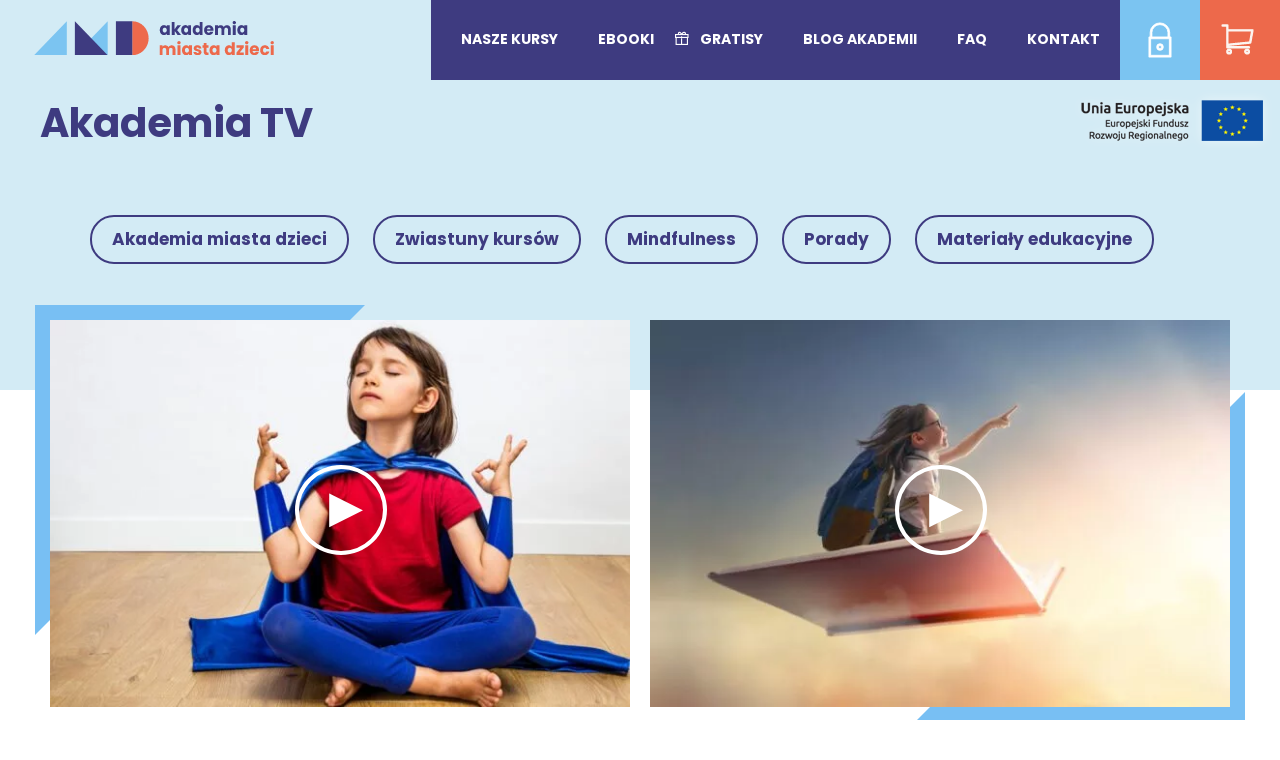

--- FILE ---
content_type: text/html; charset=UTF-8
request_url: https://akademiamiastadzieci.pl/video/
body_size: 18802
content:
<!DOCTYPE html>
<html lang="pl-PL">
<head>
    <meta charset="UTF-8">
    <meta name="viewport" content="width=device-width, initial-scale=1, shrink-to-fit=no">
    <link rel="profile" href="http://gmpg.org/xfn/11">
    <title>Akademia TV - filmy wideo Akademia Miasta Dzieci</title>
	<style>img:is([sizes="auto" i], [sizes^="auto," i]) { contain-intrinsic-size: 3000px 1500px }</style>
	
<!-- Google Tag Manager for WordPress by gtm4wp.com -->
<script data-cfasync="false" data-pagespeed-no-defer>
	var gtm4wp_datalayer_name = "dataLayer";
	var dataLayer = dataLayer || [];
	const gtm4wp_use_sku_instead = false;
	const gtm4wp_currency = 'PLN';
	const gtm4wp_product_per_impression = false;
	const gtm4wp_clear_ecommerce = false;
</script>
<!-- End Google Tag Manager for WordPress by gtm4wp.com --><meta name="description" content="Zwiastuny kursów, filmiki, wywiady z psychologami i ekspertami, ciekawe materiały. Zapraszamy do Akademii Miasta Dzieci.">
<meta name="robots" content="index, follow, max-snippet:-1, max-image-preview:large, max-video-preview:-1">
<link rel="canonical" href="https://akademiamiastadzieci.pl/video/">
<meta property="og:url" content="https://akademiamiastadzieci.pl/video/">
<meta property="og:site_name" content="Akademia Miasta Dzieci">
<meta property="og:locale" content="pl_PL">
<meta property="og:type" content="object">
<meta property="og:title" content="Akademia TV - filmy wideo Akademia Miasta Dzieci">
<meta property="og:description" content="Zwiastuny kursów, filmiki, wywiady z psychologami i ekspertami, ciekawe materiały. Zapraszamy do Akademii Miasta Dzieci.">
<meta property="og:image" content="https://akademiamiastadzieci.pl/wp-content/uploads/2020/09/zabieram-dzieci-z-sieci.png">
<meta property="og:image:secure_url" content="https://akademiamiastadzieci.pl/wp-content/uploads/2020/09/zabieram-dzieci-z-sieci.png">
<meta property="og:image:width" content="800">
<meta property="og:image:height" content="576">
<meta name="twitter:card" content="summary">
<meta name="twitter:title" content="Akademia TV - filmy wideo Akademia Miasta Dzieci">
<meta name="twitter:description" content="Zwiastuny kursów, filmiki, wywiady z psychologami i ekspertami, ciekawe materiały. Zapraszamy do Akademii Miasta Dzieci.">
<link rel="alternate" type="application/rss+xml" title="Akademia Miasta Dzieci &raquo; Kanał z wpisami" href="https://akademiamiastadzieci.pl/feed/" />
<link rel="alternate" type="application/rss+xml" title="Akademia Miasta Dzieci &raquo; Kanał z komentarzami" href="https://akademiamiastadzieci.pl/comments/feed/" />
<script type="application/ld+json">{"@context":"https:\/\/schema.org","name":"Breadcrumb","@type":"BreadcrumbList","itemListElement":[{"@type":"ListItem","position":1,"item":{"@type":"WebPage","id":"https:\/\/akademiamiastadzieci.pl\/video\/#webpage","url":"https:\/\/akademiamiastadzieci.pl\/video\/","name":"Video"}}]}</script>
<link rel="alternate" type="application/rss+xml" title="Kanał Akademia Miasta Dzieci &raquo; Video" href="https://akademiamiastadzieci.pl/video/feed/" />
<script type="text/javascript">
/* <![CDATA[ */
window._wpemojiSettings = {"baseUrl":"https:\/\/s.w.org\/images\/core\/emoji\/16.0.1\/72x72\/","ext":".png","svgUrl":"https:\/\/s.w.org\/images\/core\/emoji\/16.0.1\/svg\/","svgExt":".svg","source":{"concatemoji":"https:\/\/akademiamiastadzieci.pl\/wp-includes\/js\/wp-emoji-release.min.js?ver=6.8.3"}};
/*! This file is auto-generated */
!function(s,n){var o,i,e;function c(e){try{var t={supportTests:e,timestamp:(new Date).valueOf()};sessionStorage.setItem(o,JSON.stringify(t))}catch(e){}}function p(e,t,n){e.clearRect(0,0,e.canvas.width,e.canvas.height),e.fillText(t,0,0);var t=new Uint32Array(e.getImageData(0,0,e.canvas.width,e.canvas.height).data),a=(e.clearRect(0,0,e.canvas.width,e.canvas.height),e.fillText(n,0,0),new Uint32Array(e.getImageData(0,0,e.canvas.width,e.canvas.height).data));return t.every(function(e,t){return e===a[t]})}function u(e,t){e.clearRect(0,0,e.canvas.width,e.canvas.height),e.fillText(t,0,0);for(var n=e.getImageData(16,16,1,1),a=0;a<n.data.length;a++)if(0!==n.data[a])return!1;return!0}function f(e,t,n,a){switch(t){case"flag":return n(e,"\ud83c\udff3\ufe0f\u200d\u26a7\ufe0f","\ud83c\udff3\ufe0f\u200b\u26a7\ufe0f")?!1:!n(e,"\ud83c\udde8\ud83c\uddf6","\ud83c\udde8\u200b\ud83c\uddf6")&&!n(e,"\ud83c\udff4\udb40\udc67\udb40\udc62\udb40\udc65\udb40\udc6e\udb40\udc67\udb40\udc7f","\ud83c\udff4\u200b\udb40\udc67\u200b\udb40\udc62\u200b\udb40\udc65\u200b\udb40\udc6e\u200b\udb40\udc67\u200b\udb40\udc7f");case"emoji":return!a(e,"\ud83e\udedf")}return!1}function g(e,t,n,a){var r="undefined"!=typeof WorkerGlobalScope&&self instanceof WorkerGlobalScope?new OffscreenCanvas(300,150):s.createElement("canvas"),o=r.getContext("2d",{willReadFrequently:!0}),i=(o.textBaseline="top",o.font="600 32px Arial",{});return e.forEach(function(e){i[e]=t(o,e,n,a)}),i}function t(e){var t=s.createElement("script");t.src=e,t.defer=!0,s.head.appendChild(t)}"undefined"!=typeof Promise&&(o="wpEmojiSettingsSupports",i=["flag","emoji"],n.supports={everything:!0,everythingExceptFlag:!0},e=new Promise(function(e){s.addEventListener("DOMContentLoaded",e,{once:!0})}),new Promise(function(t){var n=function(){try{var e=JSON.parse(sessionStorage.getItem(o));if("object"==typeof e&&"number"==typeof e.timestamp&&(new Date).valueOf()<e.timestamp+604800&&"object"==typeof e.supportTests)return e.supportTests}catch(e){}return null}();if(!n){if("undefined"!=typeof Worker&&"undefined"!=typeof OffscreenCanvas&&"undefined"!=typeof URL&&URL.createObjectURL&&"undefined"!=typeof Blob)try{var e="postMessage("+g.toString()+"("+[JSON.stringify(i),f.toString(),p.toString(),u.toString()].join(",")+"));",a=new Blob([e],{type:"text/javascript"}),r=new Worker(URL.createObjectURL(a),{name:"wpTestEmojiSupports"});return void(r.onmessage=function(e){c(n=e.data),r.terminate(),t(n)})}catch(e){}c(n=g(i,f,p,u))}t(n)}).then(function(e){for(var t in e)n.supports[t]=e[t],n.supports.everything=n.supports.everything&&n.supports[t],"flag"!==t&&(n.supports.everythingExceptFlag=n.supports.everythingExceptFlag&&n.supports[t]);n.supports.everythingExceptFlag=n.supports.everythingExceptFlag&&!n.supports.flag,n.DOMReady=!1,n.readyCallback=function(){n.DOMReady=!0}}).then(function(){return e}).then(function(){var e;n.supports.everything||(n.readyCallback(),(e=n.source||{}).concatemoji?t(e.concatemoji):e.wpemoji&&e.twemoji&&(t(e.twemoji),t(e.wpemoji)))}))}((window,document),window._wpemojiSettings);
/* ]]> */
</script>
<style id='wp-emoji-styles-inline-css' type='text/css'>

	img.wp-smiley, img.emoji {
		display: inline !important;
		border: none !important;
		box-shadow: none !important;
		height: 1em !important;
		width: 1em !important;
		margin: 0 0.07em !important;
		vertical-align: -0.1em !important;
		background: none !important;
		padding: 0 !important;
	}
</style>
<link rel='stylesheet' id='wp-block-library-css' href='https://akademiamiastadzieci.pl/wp-includes/css/dist/block-library/style.min.css?ver=6.8.3' type='text/css' media='all' />
<style id='classic-theme-styles-inline-css' type='text/css'>
/*! This file is auto-generated */
.wp-block-button__link{color:#fff;background-color:#32373c;border-radius:9999px;box-shadow:none;text-decoration:none;padding:calc(.667em + 2px) calc(1.333em + 2px);font-size:1.125em}.wp-block-file__button{background:#32373c;color:#fff;text-decoration:none}
</style>
<style id='safe-svg-svg-icon-style-inline-css' type='text/css'>
.safe-svg-cover{text-align:center}.safe-svg-cover .safe-svg-inside{display:inline-block;max-width:100%}.safe-svg-cover svg{fill:currentColor;height:100%;max-height:100%;max-width:100%;width:100%}

</style>
<style id='wpseopress-local-business-style-inline-css' type='text/css'>
span.wp-block-wpseopress-local-business-field{margin-right:8px}

</style>
<style id='wpseopress-table-of-contents-style-inline-css' type='text/css'>
.wp-block-wpseopress-table-of-contents li.active>a{font-weight:bold}

</style>
<link rel='stylesheet' id='wp-components-css' href='https://akademiamiastadzieci.pl/wp-includes/css/dist/components/style.min.css?ver=6.8.3' type='text/css' media='all' />
<link rel='stylesheet' id='wp-preferences-css' href='https://akademiamiastadzieci.pl/wp-includes/css/dist/preferences/style.min.css?ver=6.8.3' type='text/css' media='all' />
<link rel='stylesheet' id='wp-block-editor-css' href='https://akademiamiastadzieci.pl/wp-includes/css/dist/block-editor/style.min.css?ver=6.8.3' type='text/css' media='all' />
<link rel='stylesheet' id='wp-reusable-blocks-css' href='https://akademiamiastadzieci.pl/wp-includes/css/dist/reusable-blocks/style.min.css?ver=6.8.3' type='text/css' media='all' />
<link rel='stylesheet' id='wp-patterns-css' href='https://akademiamiastadzieci.pl/wp-includes/css/dist/patterns/style.min.css?ver=6.8.3' type='text/css' media='all' />
<link rel='stylesheet' id='wp-editor-css' href='https://akademiamiastadzieci.pl/wp-includes/css/dist/editor/style.min.css?ver=6.8.3' type='text/css' media='all' />
<link rel='stylesheet' id='guten_post_list-cgb-style-css-css' href='https://akademiamiastadzieci.pl/wp-content/plugins/plm-guten-blocks/dist/blocks.style.build.css?ver=6.8.3' type='text/css' media='all' />
<link rel='stylesheet' id='fontawesome-free-css' href='https://akademiamiastadzieci.pl/wp-content/plugins/getwid/vendors/fontawesome-free/css/all.min.css?ver=5.5.0' type='text/css' media='all' />
<link rel='stylesheet' id='slick-css' href='https://akademiamiastadzieci.pl/wp-content/plugins/getwid/vendors/slick/slick/slick.min.css?ver=1.9.0' type='text/css' media='all' />
<link rel='stylesheet' id='slick-theme-css' href='https://akademiamiastadzieci.pl/wp-content/plugins/getwid/vendors/slick/slick/slick-theme.min.css?ver=1.9.0' type='text/css' media='all' />
<link rel='stylesheet' id='mp-fancybox-css' href='https://akademiamiastadzieci.pl/wp-content/plugins/getwid/vendors/mp-fancybox/jquery.fancybox.min.css?ver=3.5.7-mp.1' type='text/css' media='all' />
<link rel='stylesheet' id='getwid-blocks-css' href='https://akademiamiastadzieci.pl/wp-content/plugins/getwid/assets/css/blocks.style.css?ver=2.1.2' type='text/css' media='all' />
<style id='getwid-blocks-inline-css' type='text/css'>
.wp-block-getwid-section .wp-block-getwid-section__wrapper .wp-block-getwid-section__inner-wrapper{max-width: 640px;}
</style>
<style id='global-styles-inline-css' type='text/css'>
:root{--wp--preset--aspect-ratio--square: 1;--wp--preset--aspect-ratio--4-3: 4/3;--wp--preset--aspect-ratio--3-4: 3/4;--wp--preset--aspect-ratio--3-2: 3/2;--wp--preset--aspect-ratio--2-3: 2/3;--wp--preset--aspect-ratio--16-9: 16/9;--wp--preset--aspect-ratio--9-16: 9/16;--wp--preset--color--black: #000000;--wp--preset--color--cyan-bluish-gray: #abb8c3;--wp--preset--color--white: #ffffff;--wp--preset--color--pale-pink: #f78da7;--wp--preset--color--vivid-red: #cf2e2e;--wp--preset--color--luminous-vivid-orange: #ff6900;--wp--preset--color--luminous-vivid-amber: #fcb900;--wp--preset--color--light-green-cyan: #7bdcb5;--wp--preset--color--vivid-green-cyan: #00d084;--wp--preset--color--pale-cyan-blue: #8ed1fc;--wp--preset--color--vivid-cyan-blue: #0693e3;--wp--preset--color--vivid-purple: #9b51e0;--wp--preset--color--burnt-sienna: #ED694B;--wp--preset--color--sea-buckthorn: #F59E36;--wp--preset--color--east-bay: #3E3B80;--wp--preset--color--wild-blue-yonder: #848DB9;--wp--preset--color--viking: #67B1E3;--wp--preset--color--link-water: #D5EAF5;--wp--preset--color--linen: #FCF4F0;--wp--preset--color--serenade: #FFF6E7;--wp--preset--color--apricot-peach: #FCCCBA;--wp--preset--color--chardonnay: #FBC78B;--wp--preset--color--silver: #C6C6C6;--wp--preset--color--gray: #878787;--wp--preset--color--graphite-black: #2b2b2b;--wp--preset--color--transparent: transparent;--wp--preset--gradient--vivid-cyan-blue-to-vivid-purple: linear-gradient(135deg,rgba(6,147,227,1) 0%,rgb(155,81,224) 100%);--wp--preset--gradient--light-green-cyan-to-vivid-green-cyan: linear-gradient(135deg,rgb(122,220,180) 0%,rgb(0,208,130) 100%);--wp--preset--gradient--luminous-vivid-amber-to-luminous-vivid-orange: linear-gradient(135deg,rgba(252,185,0,1) 0%,rgba(255,105,0,1) 100%);--wp--preset--gradient--luminous-vivid-orange-to-vivid-red: linear-gradient(135deg,rgba(255,105,0,1) 0%,rgb(207,46,46) 100%);--wp--preset--gradient--very-light-gray-to-cyan-bluish-gray: linear-gradient(135deg,rgb(238,238,238) 0%,rgb(169,184,195) 100%);--wp--preset--gradient--cool-to-warm-spectrum: linear-gradient(135deg,rgb(74,234,220) 0%,rgb(151,120,209) 20%,rgb(207,42,186) 40%,rgb(238,44,130) 60%,rgb(251,105,98) 80%,rgb(254,248,76) 100%);--wp--preset--gradient--blush-light-purple: linear-gradient(135deg,rgb(255,206,236) 0%,rgb(152,150,240) 100%);--wp--preset--gradient--blush-bordeaux: linear-gradient(135deg,rgb(254,205,165) 0%,rgb(254,45,45) 50%,rgb(107,0,62) 100%);--wp--preset--gradient--luminous-dusk: linear-gradient(135deg,rgb(255,203,112) 0%,rgb(199,81,192) 50%,rgb(65,88,208) 100%);--wp--preset--gradient--pale-ocean: linear-gradient(135deg,rgb(255,245,203) 0%,rgb(182,227,212) 50%,rgb(51,167,181) 100%);--wp--preset--gradient--electric-grass: linear-gradient(135deg,rgb(202,248,128) 0%,rgb(113,206,126) 100%);--wp--preset--gradient--midnight: linear-gradient(135deg,rgb(2,3,129) 0%,rgb(40,116,252) 100%);--wp--preset--font-size--small: 13px;--wp--preset--font-size--medium: 20px;--wp--preset--font-size--large: 36px;--wp--preset--font-size--x-large: 42px;--wp--preset--spacing--20: 0.44rem;--wp--preset--spacing--30: 0.67rem;--wp--preset--spacing--40: 1rem;--wp--preset--spacing--50: 1.5rem;--wp--preset--spacing--60: 2.25rem;--wp--preset--spacing--70: 3.38rem;--wp--preset--spacing--80: 5.06rem;--wp--preset--shadow--natural: 6px 6px 9px rgba(0, 0, 0, 0.2);--wp--preset--shadow--deep: 12px 12px 50px rgba(0, 0, 0, 0.4);--wp--preset--shadow--sharp: 6px 6px 0px rgba(0, 0, 0, 0.2);--wp--preset--shadow--outlined: 6px 6px 0px -3px rgba(255, 255, 255, 1), 6px 6px rgba(0, 0, 0, 1);--wp--preset--shadow--crisp: 6px 6px 0px rgba(0, 0, 0, 1);}:where(.is-layout-flex){gap: 0.5em;}:where(.is-layout-grid){gap: 0.5em;}body .is-layout-flex{display: flex;}.is-layout-flex{flex-wrap: wrap;align-items: center;}.is-layout-flex > :is(*, div){margin: 0;}body .is-layout-grid{display: grid;}.is-layout-grid > :is(*, div){margin: 0;}:where(.wp-block-columns.is-layout-flex){gap: 2em;}:where(.wp-block-columns.is-layout-grid){gap: 2em;}:where(.wp-block-post-template.is-layout-flex){gap: 1.25em;}:where(.wp-block-post-template.is-layout-grid){gap: 1.25em;}.has-black-color{color: var(--wp--preset--color--black) !important;}.has-cyan-bluish-gray-color{color: var(--wp--preset--color--cyan-bluish-gray) !important;}.has-white-color{color: var(--wp--preset--color--white) !important;}.has-pale-pink-color{color: var(--wp--preset--color--pale-pink) !important;}.has-vivid-red-color{color: var(--wp--preset--color--vivid-red) !important;}.has-luminous-vivid-orange-color{color: var(--wp--preset--color--luminous-vivid-orange) !important;}.has-luminous-vivid-amber-color{color: var(--wp--preset--color--luminous-vivid-amber) !important;}.has-light-green-cyan-color{color: var(--wp--preset--color--light-green-cyan) !important;}.has-vivid-green-cyan-color{color: var(--wp--preset--color--vivid-green-cyan) !important;}.has-pale-cyan-blue-color{color: var(--wp--preset--color--pale-cyan-blue) !important;}.has-vivid-cyan-blue-color{color: var(--wp--preset--color--vivid-cyan-blue) !important;}.has-vivid-purple-color{color: var(--wp--preset--color--vivid-purple) !important;}.has-black-background-color{background-color: var(--wp--preset--color--black) !important;}.has-cyan-bluish-gray-background-color{background-color: var(--wp--preset--color--cyan-bluish-gray) !important;}.has-white-background-color{background-color: var(--wp--preset--color--white) !important;}.has-pale-pink-background-color{background-color: var(--wp--preset--color--pale-pink) !important;}.has-vivid-red-background-color{background-color: var(--wp--preset--color--vivid-red) !important;}.has-luminous-vivid-orange-background-color{background-color: var(--wp--preset--color--luminous-vivid-orange) !important;}.has-luminous-vivid-amber-background-color{background-color: var(--wp--preset--color--luminous-vivid-amber) !important;}.has-light-green-cyan-background-color{background-color: var(--wp--preset--color--light-green-cyan) !important;}.has-vivid-green-cyan-background-color{background-color: var(--wp--preset--color--vivid-green-cyan) !important;}.has-pale-cyan-blue-background-color{background-color: var(--wp--preset--color--pale-cyan-blue) !important;}.has-vivid-cyan-blue-background-color{background-color: var(--wp--preset--color--vivid-cyan-blue) !important;}.has-vivid-purple-background-color{background-color: var(--wp--preset--color--vivid-purple) !important;}.has-black-border-color{border-color: var(--wp--preset--color--black) !important;}.has-cyan-bluish-gray-border-color{border-color: var(--wp--preset--color--cyan-bluish-gray) !important;}.has-white-border-color{border-color: var(--wp--preset--color--white) !important;}.has-pale-pink-border-color{border-color: var(--wp--preset--color--pale-pink) !important;}.has-vivid-red-border-color{border-color: var(--wp--preset--color--vivid-red) !important;}.has-luminous-vivid-orange-border-color{border-color: var(--wp--preset--color--luminous-vivid-orange) !important;}.has-luminous-vivid-amber-border-color{border-color: var(--wp--preset--color--luminous-vivid-amber) !important;}.has-light-green-cyan-border-color{border-color: var(--wp--preset--color--light-green-cyan) !important;}.has-vivid-green-cyan-border-color{border-color: var(--wp--preset--color--vivid-green-cyan) !important;}.has-pale-cyan-blue-border-color{border-color: var(--wp--preset--color--pale-cyan-blue) !important;}.has-vivid-cyan-blue-border-color{border-color: var(--wp--preset--color--vivid-cyan-blue) !important;}.has-vivid-purple-border-color{border-color: var(--wp--preset--color--vivid-purple) !important;}.has-vivid-cyan-blue-to-vivid-purple-gradient-background{background: var(--wp--preset--gradient--vivid-cyan-blue-to-vivid-purple) !important;}.has-light-green-cyan-to-vivid-green-cyan-gradient-background{background: var(--wp--preset--gradient--light-green-cyan-to-vivid-green-cyan) !important;}.has-luminous-vivid-amber-to-luminous-vivid-orange-gradient-background{background: var(--wp--preset--gradient--luminous-vivid-amber-to-luminous-vivid-orange) !important;}.has-luminous-vivid-orange-to-vivid-red-gradient-background{background: var(--wp--preset--gradient--luminous-vivid-orange-to-vivid-red) !important;}.has-very-light-gray-to-cyan-bluish-gray-gradient-background{background: var(--wp--preset--gradient--very-light-gray-to-cyan-bluish-gray) !important;}.has-cool-to-warm-spectrum-gradient-background{background: var(--wp--preset--gradient--cool-to-warm-spectrum) !important;}.has-blush-light-purple-gradient-background{background: var(--wp--preset--gradient--blush-light-purple) !important;}.has-blush-bordeaux-gradient-background{background: var(--wp--preset--gradient--blush-bordeaux) !important;}.has-luminous-dusk-gradient-background{background: var(--wp--preset--gradient--luminous-dusk) !important;}.has-pale-ocean-gradient-background{background: var(--wp--preset--gradient--pale-ocean) !important;}.has-electric-grass-gradient-background{background: var(--wp--preset--gradient--electric-grass) !important;}.has-midnight-gradient-background{background: var(--wp--preset--gradient--midnight) !important;}.has-small-font-size{font-size: var(--wp--preset--font-size--small) !important;}.has-medium-font-size{font-size: var(--wp--preset--font-size--medium) !important;}.has-large-font-size{font-size: var(--wp--preset--font-size--large) !important;}.has-x-large-font-size{font-size: var(--wp--preset--font-size--x-large) !important;}
:where(.wp-block-post-template.is-layout-flex){gap: 1.25em;}:where(.wp-block-post-template.is-layout-grid){gap: 1.25em;}
:where(.wp-block-columns.is-layout-flex){gap: 2em;}:where(.wp-block-columns.is-layout-grid){gap: 2em;}
:root :where(.wp-block-pullquote){font-size: 1.5em;line-height: 1.6;}
</style>
<link rel='stylesheet' id='amd_quiz_css-css' href='https://akademiamiastadzieci.pl/wp-content/plugins/plm-quiz/assets/amd_quiz.css?ver=6.8.3' type='text/css' media='all' />
<link rel='stylesheet' id='xs-front-style-css' href='https://akademiamiastadzieci.pl/wp-content/plugins/wp-social/assets/css/frontend.css?ver=3.1.2' type='text/css' media='all' />
<link rel='stylesheet' id='xs_login_font_login_css-css' href='https://akademiamiastadzieci.pl/wp-content/plugins/wp-social/assets/css/font-icon.css?ver=3.1.2' type='text/css' media='all' />
<link rel='stylesheet' id='amd-glider-stylesheet-css' href='https://akademiamiastadzieci.pl/wp-content/plugins/amd-blocks/assets/css/glider.min.css?ver=6.8.3' type='text/css' media='all' />
<link rel='stylesheet' id='amd-blocks-stylesheet-css' href='https://akademiamiastadzieci.pl/wp-content/plugins/amd-blocks/assets/css/amd-blocks.css?ver=6.8.3' type='text/css' media='all' />
<link rel='stylesheet' id='woocommerce-layout-css' href='https://akademiamiastadzieci.pl/wp-content/plugins/woocommerce/assets/css/woocommerce-layout.css?ver=10.0.5' type='text/css' media='all' />
<link rel='stylesheet' id='woocommerce-smallscreen-css' href='https://akademiamiastadzieci.pl/wp-content/plugins/woocommerce/assets/css/woocommerce-smallscreen.css?ver=10.0.5' type='text/css' media='only screen and (max-width: 768px)' />
<link rel='stylesheet' id='woocommerce-general-css' href='https://akademiamiastadzieci.pl/wp-content/plugins/woocommerce/assets/css/woocommerce.css?ver=10.0.5' type='text/css' media='all' />
<style id='woocommerce-inline-inline-css' type='text/css'>
.woocommerce form .form-row .required { visibility: visible; }
</style>
<link rel='stylesheet' id='brands-styles-css' href='https://akademiamiastadzieci.pl/wp-content/plugins/woocommerce/assets/css/brands.css?ver=10.0.5' type='text/css' media='all' />
<link rel='stylesheet' id='chota-css' href='https://akademiamiastadzieci.pl/wp-content/themes/amd-micro/css/chota.css?ver=1768752409' type='text/css' media='all' />
<link rel='stylesheet' id='style-css' href='https://akademiamiastadzieci.pl/wp-content/themes/amd-micro/style.css?ver=1768752409' type='text/css' media='all' />
<link rel='stylesheet' id='p24_plugin_css-css' href='https://akademiamiastadzieci.pl/wp-content/plugins/przelewy24/assets/css/paymethods.css?ver=6.8.3' type='text/css' media='all' />
<link rel='stylesheet' id='plm-style-css' href='https://akademiamiastadzieci.pl/wp-content/plugins/plife-member/assets/css/plm.css?v=1768752409&#038;ver=1.0.1' type='text/css' media='all' />
<link rel='stylesheet' id='css-style_1-css' href='https://akademiamiastadzieci.pl/wp-content/plugins/plife-member/assets/css/dynamic_1.css?v=1768752409&#038;ver=1.0.1' type='text/css' media='all' />
<link rel='stylesheet' id='glider-css-css' href='https://akademiamiastadzieci.pl/wp-content/plugins/plife-member/assets/css/glider.min.css?ver=1.0.1' type='text/css' media='all' />
<link rel='stylesheet' id='line-awesome-css' href='https://akademiamiastadzieci.pl/wp-content/plugins/plife-member/assets/css/icons/line-awesome/dist/font-awesome-line-awesome/css/all.min.css?ver=1.0.1' type='text/css' media='all' />
<link rel='stylesheet' id='glide_css-css' href='https://akademiamiastadzieci.pl/wp-content/plugins/plife-member/assets/css/glide.core.min.css?ver=6.8.3' type='text/css' media='all' />
<style id='amd-home-block-inline-css' type='text/css'>
.amd-blocks{
  position: relative;
  min-height: 500px;
}
.home .amd-blocks{
  min-height: 700px;
}
.mobile-left {
    padding: 2em 6em;
}
.home .mobile-left{
  max-width: 750px;
}

.amd-blocks:not(.no-triangle)::after{
  content: '';
  background: url('https://akademiamiastadzieci.pl/wp-content/plugins/amd-blocks/assets/img/squ1_2.svg') no-repeat right center;
  width: 233px;
  height: 464px;
  background-size: contain;
  display: block;
  position: absolute;
  bottom: -233px;
  right: 0;
}
.amd-blocks .col.is-marginless{
  position: relative;
  overflow: hidden;
}

.imggb-center > div {
    background-position:center;
}
/*
.amd-blocks .col.is-marginless:before{
  position: absolute;
  width: 224px;
  height: 224px;
  left: -113px;
  content: '';
  bottom: 48px;
  background: #7BC4F1;
  transform: rotate(45deg);
}
*/
@media (max-width: 920px) {
  .amd-blocks .wp-block-image img { 
    max-width: 90%;
  }
  .mobile-left {
    text-align: left;
    padding: 2em;
  }
  .amd-blocks .wp-block-image figure.aligncenter { 
    max-width: 75%;
    margin-left: 0;
  }
  .amd-blocks h1 {
    font-size: 1.8em;
    max-width: 75%;
    margin: auto;
  }
  .amd-blocks .btn-big {
    height: auto;
    line-height: 40px;
    font-size: 12px;
  }
  .single-product .amd-blocks .btn-big {
    padding: 5px 20px;
  }
  .single-product .amd-blocks h1 {
    margin-left: 0;
    margin-bottom: 20px;
  }
}
@media (max-width: 560px) {
    .amd-blocks .wp-block-image img { 
      max-width: 83%;
    }
  }
</style>
<style id='amd-experts-block-inline-css' type='text/css'>
.block_experts_container  {
  overflow: hidden;
}
.block_experts_container h2{
  color: #3E3B80;
}
.block_experts{
  position: relative;
}
.glider-next{
  width: 0;
  height: 0;
  border-style: solid;
  border-width: 25px 0 25px 25px;
  border-color: transparent transparent transparent #ED694B;
}
.glider-prev{
  width: 0;
  height: 0;
  border-style: solid;
  border-width: 25px 25px 25px 0;
  border-color: transparent #ed694b transparent transparent;
}
.glider-next.disabled, .glider-prev.disabled{
  border-color: transparent;
  background: transparent;
}
.expert-name {
  background: #ED694B;
  height: 200px;
  color: white;
  display: flex;
  width: 80%;
  margin-left:33px;
  padding: 1em 3em;
  flex-direction: column;
  justify-content: flex-end;
}
.expert-img {
  margin-bottom:-75px !important;
}
.block_experts .col {
  padding: 20px;
}
.block_experts h3{
  font-size: 24px;
}
@media (max-width: 920px) {
  .expert-img {
    margin-left: 25px;
  }
  .expert-name {
    margin-left: 55px;
  }
  .block_experts_container h2{
    text-align: center;
  }
}
</style>
<style id='amd-block-blog-inline-css' type='text/css'>
.posts-list .post-desc{
  padding: 2em;
  text-align:left;
  display: flex;
  flex-direction: column;
  font-family: 'Mulish';
  font-weight: normal;
  font-size: 17px;
  line-height: 147%;
  letter-spacing: -0.03em;
}
.p2e {
  padding: 2em;
}
.amd-posts img{
  width: calc(100% - 40px);
  margin-left: 40px;
}
.amd-posts {
  position: relative;
  z-index: 1;
  padding: 1.5em;
}
.amd-posts:after {
  content: '';
  z-index: -1;
  position: absolute;
  bottom: 1.5em;
  left: 1.5em;
  width: 0;
  height: 0;
  border-style: solid;
  border-width: 330px 0 0 330px;
  border-color: transparent transparent transparent #fcf4f0;
}


.post-desc h3{
  font-weight: bold;
}
.desc-up {
  flex: 1;
}
.desc-down{
  flex: none;
}
.desc-down > .ptag {
  line-height: 50px;
}

.dark-over{
  height: 100px;
  color: white;
  padding: .2em 2em;
  background: #3E3B80;
  width: 90%;
  margin-bottom: -50px;
  position: relative;
}
.dark-over h3{
  padding: 0;
  font-size: 18px;
  line-height: 23px;
}
.author-id {
  font-family: 'Poppins';
  font-weight: bold;
  font-size: 15px;
  line-height: 19px;
}
@media (max-width: 920px) {
  .amd-posts {
    padding: .5em;
  }
}
</style>
<style id='amd-testi-block-inline-css' type='text/css'>
   .testimonial-txt {
    font-size: 17px;
    font-weight: 400;
    color: #3E3B80;
    font-family: Mulish;
    position: relative;
    margin-left: 65px;
    min-height: 280px;

    display: flex;
    flex-direction: column;
    flex: 1;
  }
  .t-title{
    margin-top: auto;
  }
  .testimonial-txt:before {
    content: '“';
    font-family: serif;
    font-style: normal;
    font-weight: bold;
    font-size: 42px;
    color: #ED694B;
    position: absolute;
    left: -35px;
    top: 10px;
  }
  @media (max-width: 768px) {
    .t-title{
      margin-top: 0;
    }
  }
  @media (max-width: 920px) {
  .testimonial-txt {
       margin-left: 40px;
       min-height: auto;
       margin-bottom: 2em;
      }
    }
</style>
<style id='amd-crew-block-inline-css' type='text/css'>
.c-overlay {
  position: relative;
}
.c-overlay img {
  display: block;
}
.c-overlay:before {
  content: '';
  background: url('https://akademiamiastadzieci.pl/wp-content/plugins/amd-blocks/assets/img/k1.svg');
  background-size: cover;
  background-repeat: no-repeat;
  width: 100%;
  height: 100%;
  position: absolute;
}
.courses-list {
  padding-top: 2em;
  padding-bottom: 2em;
}
.amd-course:nth-child(2n) .c-overlay:before {
    background-image: url('https://akademiamiastadzieci.pl/wp-content/plugins/amd-blocks/assets/img/k2.svg');
}
.amd-course:nth-child(3n) .c-overlay:before {
    background-image: url('https://akademiamiastadzieci.pl/wp-content/plugins/amd-blocks/assets/img/k3.svg');
}
.pb100{
  padding-bottom: 100px;
}
.amd-course .post-desc{
  padding: 0 2em;
  text-align:right;
  display: flex;
  flex-direction: column;
}
.post-desc h3{
  font-weight: bold;
  font-size: 22px;
  line-height: 32px;
  color: #3e3b80;
}

 
@media (max-width: 920px) {
 
  .pb100{
    padding-bottom: 5%;
  }    
  .amd-course .post-desc {
    padding: 1em;
  }
}


.amd-author {
    padding: .6em;
    margin-bottom: 110px;
}
.amd-author img {
    position: relative;
    z-index: 1;
}
.author-desc {
    flex-direction: column;
}
.amd-author .post-desc{
    background: #FCF4F0;
    margin-top: 50px;
    margin-left: -80px;
    flex: auto;
    padding: 5em 6em 5em 8em;
    position: relative;
    z-index: 0;
}
.amd-author .post-desc:after{
    content: '';
    position: absolute;
    left:0;
    bottom: -80px;
    width: 0;
    height: 0;
    border-style: solid;
    border-width: 80px 80px 0 0;
    border-color: #fcf4f0 transparent transparent transparent;
}
.red-over{
  height: 100px;
  color: white;
  padding: .2em 2em;
  background: #ed694b;
  width: 90%;
  margin-bottom: -50px;
  position: relative;
  min-width: 400px;
  margin-left: -70px;
  flex: 0;
  
  z-index:1;
}
.red-over h3{
  padding: 0;
  font-family: 'Poppins';
  font-weight: bold;
  font-size: 30px;
  line-height: 2.7em;
  margin: 10px;
}
.do-course {
  font-family: 'Poppins';
  font-weight: bold;
  font-size: 22px;
  line-height: 32px;
  color: #3E3B80;
  max-width: 210px;
  position: relative;
  top: 80px;
}
@media (max-width: 920px) {
  .page .amd-crew {
    margin-top: 60px;
  }
  .amd-posts {
    padding: .5em;
  }
  .red-over {
    width: 100%;
    margin-left: 0;
    min-width: auto;
    height: auto;
  }
  .red-over h3 {
    line-height: 1.3em;
  }
  .amd-author .col-3-md{
    text-align: center;
    padding-top: 25px;
    order: 2;
  }
  .amd-author {
    margin-bottom: 70px;
  }
  .p2e {
    margin-bottom: 10px;
  }
  .amd-author .post-desc {
    margin-left: 0;
    padding: 2.4em;
  }
}
.amd-col-first {
  display: flex;
  flex-direction: column;
  justify-content: space-between;
}
</style>
<style id='amd-shapes-block-inline-css' type='text/css'>
.amd-shape {  
    position: relative;  
    z-index: 0;    
}
.amd-shape > h2, .amd-shape > h3, .amd-shape p {
    padding-top: 2em;
}
.amd-shape.tb{
    padding: 3em 0;   
} 
.amd-shape.shape-triangle, .amd-shape.shape-square {
    margin-left: 4em;
}   
.amd-shape.shape-triangle:before {
    position: absolute;
    width: 0;
    height: 0;
    border-style: solid;
    border-width: 200px 200px 0 0;
    border-color: #d5eaf5 transparent transparent transparent;
    content: '';
    z-index: -1;
    margin-left: -4em;
}
.amd-shape.shape-square:before {
    position: absolute;
    width: 200px;
    height: 200px;
    content: '';
    background: #FCCCBA;
    z-index: -1;
    margin-left: -4em;
}
.amd-shape.shape-trapeze:before {
    position: absolute;
    width: 500px;
    height: 400px;
    content: '';
    transform: skew(30deg);
    background: #FCF4F0;
    z-index: -1;
    bottom: 0;
    right: 515px;
} 
.amd-shape.shape-trapeze:after {
    position: absolute;
    content: '';
    width: 0;
    height: 0;
    border-style: solid;
    border-width: 0 0 400px 400px;
    border-color: transparent transparent #3f3b80 transparent;
    z-index: -1;
    bottom: 0;
    right: 0;
}  

@media (max-width: 920px) {
    .amd-shape.shape-square:before {
        width: 120px;
        height: 120px;
     }
     .amd-shape.shape-triangle:before { 
        border-width: 120px 120px 0 0;
     }
}
</style>
<style id='amd-optin-block-inline-css' type='text/css'>
    .agree-ch {
  position: relative;
  margin-left: 50px;
}  
.ch-indicator {
  display: inline;
}
.big-chb:checked + .ch-indicator:before {
   content: '✓';
}
.block_optin_container h3 {
  line-height: 1.7;
}
  .ch-indicator:before {   
    content: '';
    position: absolute;
    border: solid 3px #ED694B;
    width: 20px;
    height: 20px;
    left: -30px;
    top: 10px;
    color: #ED694B;
    font-size: 20px;
    font-weight: bold;
    line-height: 15px;
}
.s-header {
  margin: 1.6em 0;
}

.opt-inner {
  padding: 1em;
}
.ml3 {
  margin-left: 3%;
}
.mt10 {
  margin-top: 10px;
  margin-right: 5px;
  display: inline-block;
}
.age-radio {
  display: inline-block;
}
.age-radio label {
  font-size: 20px;
  margin-right: 10px;
}
.second-header {
  padding: 0 1em;
}
.amd-micro .input-fancy {
  max-width: 360px;
  position: relative;
  top: -2px;
  margin: 0;
  display: inline-block;
  letter-spacing: 1px;
  padding: 2.6rem !important;
  border-radius: 30px !important;
  border-color: transparent !important;
  border: none;
  top: auto;
  background: var(--amd-light);
  -webkit-box-shadow: inset 0 0 0 3px var(--amd-orange-light);
  -moz-box-shadow: inset 0 0 0 3px var(--amd-orange-light);
  box-shadow: inset 0 0 0 3px var(--amd-orange-light);
}

.block_optin .col-g {
  position: relative;
  margin-top: 3.5em;
}
.amd-opt {
    padding: 0 2em 4em 2em;
    margin: 0;
    height: 100%;
}
.agree-ch {
  font-size: 15px;
  line-height: 20px;
  margin-bottom: 20px;
}
.amd-opt:before {
  content: '\00a0\00a0\00a0\00a0 wybieram';
  width: 35px;
  height: 35px;
  border: 3px solid #3E3B80;
  border-radius: 35px;
  background: #fff;
  position: absolute;
  left: 20px;
  bottom: 15px;
  padding-left: 25px;
  font-size: 18px;
}

.opt_chb, .big-chb, .input-chb {
  position:absolute;
  top:+20px;
  visibility: hidden;
}
.opt_chb:checked + label:before {
    border: 3px solid #3E3B80 !important;
    background: #ED694B !important;
    box-shadow: inset -2px 0px 0px 0px #fff, inset 2px 0px 0px 0px #fff, inset 0px -2px 0px 0px #fff, inset 0px 2px 0px 0px #fff !important;
}

.age-radio {
  position: relative;
  margin-left: 55px;
}
.age-radio  label:before {
  content: '\00a0\00a0';
  width: 25px;
  height: 25px;
  border: 3px solid #3E3B80;
  border-radius: 25px;
  background: #fff;
  position: absolute;
  left: -35px;
  top: 0;
  font-size: 25px;
}
.input-chb:checked + label:before {
    border: 3px solid #3E3B80 !important;
    background: #ED694B !important;
    box-shadow: inset -2px 0px 0px 0px #fff, inset 2px 0px 0px 0px #fff, inset 0px -2px 0px 0px #fff, inset 0px 2px 0px 0px #fff !important;
}

.loader {
  display: none;
  border: 8px solid #f3f3f3;
  border-radius: 50%;
  border-top: 8px solid #bbb;
  width: 25px;
  height: 25px;
  -webkit-animation: spin 1s linear infinite; /* Safari */
  animation: spin 1s linear infinite;
  position: relative;
    top: -40px;
    left: 20px;
}

/* Safari */
@-webkit-keyframes spin {
  0% { -webkit-transform: rotate(0deg); }
  100% { -webkit-transform: rotate(360deg); }
}

@keyframes spin {
  0% { transform: rotate(0deg); }
  100% { transform: rotate(360deg); }
}

img.field-img {
  margin-top: -3em;
}

@media (max-width: 920px) {
  .mobile-p1 {
    padding: 1em 1.7em;
  }
  .mobile-col {
    flex-direction: column !important;
    align-items: baseline !important;
  }
  .mobile-center {
    text-align: center;
  }
  .page-template-page-imgtop .amd-blocks .wp-block-image img{
    max-width: 70%;
  }
}
</style>
<script type="text/javascript" src="https://akademiamiastadzieci.pl/wp-includes/js/jquery/jquery.min.js?ver=3.7.1" id="jquery-core-js"></script>
<script type="text/javascript" src="https://akademiamiastadzieci.pl/wp-includes/js/jquery/jquery-migrate.min.js?ver=3.4.1" id="jquery-migrate-js"></script>
<script type="text/javascript" id="plm_quiz-js-extra">
/* <![CDATA[ */
var ajax_object = {"ajax_url":"https:\/\/akademiamiastadzieci.pl\/wp-admin\/admin-ajax.php","post_id":"3986"};
/* ]]> */
</script>
<script type="text/javascript" src="https://akademiamiastadzieci.pl/wp-content/plugins/plm-quiz/assets/quiz.js?ver=1.0.1" id="plm_quiz-js"></script>
<script type="text/javascript" id="xs_front_main_js-js-extra">
/* <![CDATA[ */
var rest_config = {"rest_url":"https:\/\/akademiamiastadzieci.pl\/wp-json\/","nonce":"793e1baebd","insta_enabled":""};
/* ]]> */
</script>
<script type="text/javascript" src="https://akademiamiastadzieci.pl/wp-content/plugins/wp-social/assets/js/front-main.js?ver=3.1.2" id="xs_front_main_js-js"></script>
<script type="text/javascript" src="https://akademiamiastadzieci.pl/wp-content/plugins/amd-blocks/assets/js/glider.min.js?ver=6.8.3" id="glider-js-js"></script>
<script type="text/javascript" src="https://akademiamiastadzieci.pl/wp-content/plugins/amd-blocks/assets/js/amdblocks.js?ver=6.8.3" id="amd-blocks-js-js"></script>
<script type="text/javascript" src="https://akademiamiastadzieci.pl/wp-content/plugins/woocommerce/assets/js/jquery-blockui/jquery.blockUI.min.js?ver=2.7.0-wc.10.0.5" id="jquery-blockui-js" data-wp-strategy="defer"></script>
<script type="text/javascript" id="wc-add-to-cart-js-extra">
/* <![CDATA[ */
var wc_add_to_cart_params = {"ajax_url":"\/wp-admin\/admin-ajax.php","wc_ajax_url":"\/?wc-ajax=%%endpoint%%","i18n_view_cart":"Zobacz koszyk","cart_url":"https:\/\/akademiamiastadzieci.pl\/zamowienie\/","is_cart":"","cart_redirect_after_add":"yes"};
/* ]]> */
</script>
<script type="text/javascript" src="https://akademiamiastadzieci.pl/wp-content/plugins/woocommerce/assets/js/frontend/add-to-cart.min.js?ver=10.0.5" id="wc-add-to-cart-js" defer="defer" data-wp-strategy="defer"></script>
<script type="text/javascript" src="https://akademiamiastadzieci.pl/wp-content/plugins/woocommerce/assets/js/js-cookie/js.cookie.min.js?ver=2.1.4-wc.10.0.5" id="js-cookie-js" data-wp-strategy="defer"></script>
<script type="text/javascript" id="woocommerce-js-extra">
/* <![CDATA[ */
var woocommerce_params = {"ajax_url":"\/wp-admin\/admin-ajax.php","wc_ajax_url":"\/?wc-ajax=%%endpoint%%","i18n_password_show":"Poka\u017c has\u0142o","i18n_password_hide":"Ukryj has\u0142o"};
/* ]]> */
</script>
<script type="text/javascript" src="https://akademiamiastadzieci.pl/wp-content/plugins/woocommerce/assets/js/frontend/woocommerce.min.js?ver=10.0.5" id="woocommerce-js" data-wp-strategy="defer"></script>
<script type="text/javascript" id="xs_social_custom-js-extra">
/* <![CDATA[ */
var rest_api_conf = {"siteurl":"https:\/\/akademiamiastadzieci.pl","nonce":"793e1baebd","root":"https:\/\/akademiamiastadzieci.pl\/wp-json\/"};
var wsluFrontObj = {"resturl":"https:\/\/akademiamiastadzieci.pl\/wp-json\/","rest_nonce":"793e1baebd"};
/* ]]> */
</script>
<script type="text/javascript" src="https://akademiamiastadzieci.pl/wp-content/plugins/wp-social/assets/js/social-front.js?ver=6.8.3" id="xs_social_custom-js"></script>
<script type="text/javascript" id="p24_payment_script-js-extra">
/* <![CDATA[ */
var p24_payment_php_vars = {"error_msg4js":"Wyst\u0105pi\u0142 b\u0142\u0105d. Spr\u00f3buj ponownie lub wybierz inn\u0105 metod\u0119 p\u0142atno\u015bci.","payments_msg4js":"\\f078wi\u0119cej metod p\u0142atno\u015bci \\f078","forget_card":"1","show_save_card":"0"};
/* ]]> */
</script>
<script type="text/javascript" src="https://akademiamiastadzieci.pl/wp-content/plugins/przelewy24/assets/js/payment.js?ver=2.2.0" id="p24_payment_script-js"></script>
<script type="text/javascript" src="https://akademiamiastadzieci.pl/wp-content/plugins/plife-member/assets/js/plm.js?v=x1768752409&amp;ver=1.0.1" id="plm-js-js"></script>
<script type="text/javascript" src="https://akademiamiastadzieci.pl/wp-content/plugins/plife-member/assets/js/glide.min.js?ver=1.0.1" id="glide-js-js"></script>
<script type="text/javascript" id="shop-js-js-extra">
/* <![CDATA[ */
var plm_vars = {"ajaxurl":"https:\/\/akademiamiastadzieci.pl\/wp-admin\/admin-ajax.php"};
/* ]]> */
</script>
<script type="text/javascript" src="https://akademiamiastadzieci.pl/wp-content/plugins/plife-member/assets/js/shop.js?v=1768752409&amp;ver=1.0.1" id="shop-js-js"></script>
<link rel="https://api.w.org/" href="https://akademiamiastadzieci.pl/wp-json/" />    <link rel="dns-prefetch" href="https://fonts.gstatic.com">
    <link rel="preconnect" href="https://fonts.gstatic.com" crossorigin="anonymous">
            <link rel="preload" href="https://fonts.googleapis.com/css?family=Poppins:400,700,400italic&amp;subset=latin-ext" as="fetch" crossorigin="anonymous">
    <script type="text/javascript">
    !function(e,n,t){"use strict";var o="https://fonts.googleapis.com/css?family=Poppins:400,700,400italic&amp;subset=latin-ext",r="__plife_googleFonts_UG9wc";function c(e){(n.head||n.body).appendChild(e)}function a(){var e=n.createElement("link");e.href=o,e.rel="stylesheet",c(e)}function f(e){if(!n.getElementById(r)){var t=n.createElement("style");t.id=r,c(t)}n.getElementById(r).innerHTML=e}e.FontFace&&e.FontFace.prototype.hasOwnProperty("display")?(t[r]&&f(t[r]),fetch(o).then(function(e){return e.text()}).then(function(e){return e.replace(/@font-face {/g,"@font-face{font-display:swap;")}).then(function(e){return t[r]=e}).then(f).catch(a)):a()}(window,document,localStorage);
    </script>

        
<!-- Google Tag Manager for WordPress by gtm4wp.com -->
<!-- GTM Container placement set to footer -->
<script data-cfasync="false" data-pagespeed-no-defer>
	var dataLayer_content = {"pagePostType":"video"};
	dataLayer.push( dataLayer_content );
</script>
<script data-cfasync="false" data-pagespeed-no-defer>
(function(w,d,s,l,i){w[l]=w[l]||[];w[l].push({'gtm.start':
new Date().getTime(),event:'gtm.js'});var f=d.getElementsByTagName(s)[0],
j=d.createElement(s),dl=l!='dataLayer'?'&l='+l:'';j.async=true;j.src=
'//www.googletagmanager.com/gtm.js?id='+i+dl;f.parentNode.insertBefore(j,f);
})(window,document,'script','dataLayer','GTM-N7L87MK');
</script>
<!-- End Google Tag Manager for WordPress by gtm4wp.com -->	<noscript><style>.woocommerce-product-gallery{ opacity: 1 !important; }</style></noscript>
	<!-- Facebook Pixel Code -->
<script>
!function(f,b,e,v,n,t,s)
{if(f.fbq)return;n=f.fbq=function(){n.callMethod?
n.callMethod.apply(n,arguments):n.queue.push(arguments)};
if(!f._fbq)f._fbq=n;n.push=n;n.loaded=!0;n.version='2.0';
n.queue=[];t=b.createElement(e);t.async=!0;
t.src=v;s=b.getElementsByTagName(e)[0];
s.parentNode.insertBefore(t,s)}(window,document,'script',
'https://connect.facebook.net/en_US/fbevents.js');
 fbq('init', '905112227083273'); 
fbq('track', 'PageView');




</script>
<noscript><img height="1" width="1" style="display:none"
src="https://www.facebook.com/tr?id=905112227083273&ev=PageView&noscript=1"
/></noscript>
<!-- End Facebook Pixel Code -->
		
                            <style type="text/css">
                .site-title a,
                .site-description {
                    color: #3e3b80;
                }
                </style>
            		
		<style>.breadcrumb {list-style:none;margin:0;padding-inline-start:0;}.breadcrumb li {margin:0;display:inline-block;position:relative;}.breadcrumb li::after{content:' > ';margin-left:5px;margin-right:5px;}.breadcrumb li:last-child::after{display:none}</style><link rel="icon" href="https://akademiamiastadzieci.pl/wp-content/uploads/2021/03/fav-60x60.png" sizes="32x32" />
<link rel="icon" href="https://akademiamiastadzieci.pl/wp-content/uploads/2021/03/fav.png" sizes="192x192" />
<link rel="apple-touch-icon" href="https://akademiamiastadzieci.pl/wp-content/uploads/2021/03/fav.png" />
<meta name="msapplication-TileImage" content="https://akademiamiastadzieci.pl/wp-content/uploads/2021/03/fav.png" />
		<style type="text/css" id="wp-custom-css">
			@import url('https://fonts.googleapis.com/css2?family=Mulish&display=swap');
.amd-ebook.col {
	position: relative;
}
.page-id-5427 .amd-blocks::after {
	content: unset;
}
.ajax_add_to_cart{
	    background-color: #ed694b;
    text-transform: none;
    padding: 0.7em 1.2em;
    line-height: 25px;
 font-size: 12px;
	border-radius: 35px;
}
.ajax_add_to_cart:hover{
	color: white;
}

.coupon button[name="apply_coupon"] {		background: #ed694b;
    border-radius: 30px;
    position: relative;
    top: -4px;
    line-height: 42px;
    height: 52px;
}
.woocommerce .woocommerce-MyAccount-downloads-file.button {
	font-size: 13px;
	font-weight: 200;
	white-space: initial !important;
	max-width: 300px;
  overflow-wrap: break-word;
}
h3, h2 {
	line-height:1.3em!important;
}
.home .author-id {
    display: none;
}
.ebook-row h3.amd-archive-product-title {
	font-size: 19px;
	margin-bottom: 20px;
}

.niebieski-blok-ciemny-tr:after {
	content: '';
    background: url(https://akademiamiastadzieci.pl/wp-content/uploads/2022/03/bark-blue.svg) no-repeat right center;
    width: 444px;
    height: 444px;
    background-size: contain;
    display: block;
    position: absolute;
    bottom: 0px;
    right: 0;
		z-index: -1;
}
body.pclass-e-booki-edukacyjne .col-12.col-6-md.is-vertical-align.is-horizontal-align {
    background: white;
}
body.pclass-e-booki-edukacyjne header.blog1-imgtop {
    background-color: #FCF4F0;
}
.nav {
    background-color: #3E3B80;
}
.ebook-row .product {
    padding-right: 50px;
}
.ebook-row h3.amd-archive-product-title {
    line-height: 40px;
}

body.pclass-e-booki-edukacyjne .amd-cena-e {
		font-size: 1.7em;
    font-weight: 700;
		margin-top: 22px
}
body.pclass-e-booki-edukacyjne div.post-desc-ebook a.is-style-btn-red.btn-cart-ebooki, a.is-style-btn-red.btn-cart-ebooki {
    background-color: #ed694b;
    text-transform: none;
    padding: 0.7em 1.2em;
    line-height: 30px;
		margin-top:35px;
	border-radius:50px;
}

a.is-style-btn-red.btn-cart-ebooki:hover{color:white;}
.desc-ebook span.price {
    float: right;
    font-size: 1.5em !important;
    font-weight: 700;
    max-width: 100px;
	  display: flex;
    min-height: 52px;
    margin-bottom: 40px;
    flex-direction: column;
    justify-content: center;
    align-items: center;
}
.post-desc-ebook {
    color: #3e3b80;
    padding-top: 20px;
}
body.pclass-e-booki-edukacyjne .amd-blocks .amd-price {
    margin-top: 25px;
	margin-right: 35px;
}

.slogan {
	margin-bottom: 13px;
}
.woo-thanku .checkout-blue-square {
	display: none;
}
.line-hight-2 {
	line-height: 65px !important;
}
body.author .page_title{
	display: none;
}
body.author header.blog1-header{
	height: auto;
}

.wp-block-plmblocks-fullsection.fluid-height .flexpos, .wp-block-plmblocks-fullsection.fluid-height {
	min-height: auto;
}
.wp-block-plmblocks-fullsection.fluid-height .flexpos .c-block{
	width: 100%;
}
.page-id-3329 .amd-menu {
	background: #3e3b80;
}
.p2em, .desc-up p, .opt-inner p, .field-desc p {
	color:#3e3b80;
}
.page-id-3329 .amd-blocks .col.is-marginless > div {
	background-position: center;
}
ul.is-style-lred li::before, 
ul.is-style-lblue li::before {
    display: inline-block;
    width: 1em;
    margin-left: -1.8em;
    font-weight: bold;
    margin-right: 10px;
}
/*.c-overlay:before {
	content: unset !important;
}*/
.breadcrumb li {
    display: inline-block;
}
.breadcrumb li:before {
    content: unset;
}
nav[aria-label="breadcrumb"] {
    background: transparent;
	   background-color: transparent !important;
}
.breadcrumb li::after {
 
    position: absolute;
    top: 30%;
    right: 0px;
}
nav .breadcrumb a{
	color: inherit;
	font-size: inherit;
}
nav .breadcrumb li > a:after{
	content: unset;
}
.single-post  .amd-blocks .col.is-marginless:before, .single-post .amd-blocks .col.is-marginless:before {
	content: '';
  background: none !important;

}
.c-overlay:before {
    content: '';
    background: url(https://akademiamiastadzieci.pl/wp-content/uploads/2021/11/k1-m-t.svg);
    background-size: cover;
    background-repeat: no-repeat;
    width: 100%;
    height: 100%;
    position: absolute;
}
.product-sline {

    text-shadow: 4px 4px 12px #000444 !important;
}
.amd-course:nth-child(2n) .c-overlay:before {
    background-image: url(https://akademiamiastadzieci.pl/wp-content/uploads/2021/11/k2-m-t.svg) !important;
}
.amd-course:nth-child(3n) .c-overlay:before {
    background-image: url(https://akademiamiastadzieci.pl/wp-content/uploads/2021/11/k-m-t.svg);
}
.p2em > p > span, .kurs_list p, .p2em p {
    color: #3e3b80 !important;
}

@media (min-width: 1920px){
body.woocommerce .pui_img {
    max-height: 2000px;
	}
}
body .posts-list .post-desc {
    padding: 0 0 0 2em;
}
.amd-posts .desc-down {
	margin-bottom: 15px;
}
.post-desc .tt-over h3 {
    font-weight: bold;
    font-size: 19px;
    line-height: 25px;
}
.nielam{
	white-space: nowrap;
}

figcaption {
	font-size:0.9em;
	color:grey;
}

@media (max-width: 920px){
p.centrujnamobilu {
	text-align:center!important;
	}
	.zmniejszobrazeknamobilu {padding:30px; max-width:250px;
	}
	.ebook-row > .col, .ebook-row .product {
		flex-direction: column;
		padding-right: 0;
		text-align: center;
    padding: 20px;
	}
	.odstep-dolny{
			margin:20px!important;
	}
}

.sq-overlay{
	color:#3e3b80!important;
}

.plm_product_grid .wp-block-button .wp-block-button__link, .woocommerce .plx_boxshadow .ajax_add_to_cart{
	background:#ed694b; 
	border-radius:50px; 
	text-transform:none;}

.plx_boxshadow{box-shadow:none;}

.plx_boxshadow:hover{box-shadow:none!important;}

.plm_product_grid h3{
	text-transform:none;
	margin-left:0;
}

.plm_product_grid .wp-block-button .wp-block-button__link:before, .plx_boxshadow .ajax_add_to_cart:before{
	border:0;
}

.amd-micro .plx_boxshadow h3 {padding:0;}

.wp-block-product-category .amd-micro .wc-block-grid__product-onsale{position:relative;
top: -99px;}


.wc-block-grid__product-title, .wc-block-grid__product-title, .wc-block-grid__product-title {color:#3E3B80; padding-bottom:5px;}

.plm_product_grid .wp-block-button{
	clear:right;
	position:relative;
	top:-50px;
}

.bezpaddingu{padding:0;}

.wokolwojtka{padding:30px;}



@media (max-width: 920px){
.ukryjnamobi {
	visibility:hidden!important;
	height:0!important;
	}
	
	.amd-shape.shape-square::before, .amd-shape.shape-triangle::before{visibility:hidden;}	

}

@media (min-width: 921px){
.ukryjnadesktopie {
	visibility:hidden!important;
	height:0!important;
	}
.ebook-row .product.col {
	flex: 33.33%;
}
	

}

ins, ins bdi {text-decoration:none!important;}

.fioletowetlo bdi{text-decoration:line-through;}

.has-linen-background-color {background:none;
padding:30px;}

img.field-img{border:solid 0px #eee9e6; box-shadow: 1px 2px 20px #cccccc; margin-bottom:20px}

.opt-inner button:not(.plyr__control){background:#eb6948!important;
border-radius:25px; box-shadow:none;}

.amd-opt:before{font-size:16px; font-weight:bold; width:30px; height:30px;}

.wp-block-button__link {background:#ed6946;}

.amd-micro .wc-block-grid__product-onsale{position:absolute;}

.bialawersja p
{color:#3e3b80!important;}

.bialawersja .wc-block-featured-product__price{
	color:#3e3b80!important; font-weight:bold; font-size:20px;
}

.bialawersja h2
{color:#3e3b80!important; font-weight:bold!important;}

.bialawersja {padding:50px;}

.mojadepresja .amd-cena-e{text-align:center!important; font-size:1.6em; }

.mojadepresja h2, mojadepresjafiolet h2 {font-size:2.2em!important;}

.mojadepresjafiolet .amd-cena-e {color:#3E3B80!important; text-align:center; font-size:1.6em;}

.amd-micro .plx_boxshadow h3 {
    padding: 0;
	min-height: 105px;
}
ol li::before {
    content: counter(li);
    width: 1.1em;
}
@media (max-width: 1400px) {
	.plm-tooltip .ttrigger {
		font-size:11px;
	}
}
body.single-product span.ttrigger {
    font-size: 11px!important;
}

.single nav{background:transparent!important;}		</style>
		
<script async src='https://www.googletagmanager.com/gtag/js?id=G-Q5B5P3LLCH'></script><script>
window.dataLayer = window.dataLayer || [];
function gtag(){dataLayer.push(arguments);}gtag('js', new Date());
window.addEventListener('load', function () {
    var links = document.querySelectorAll('a');
    for (let i = 0; i < links.length; i++) {
        links[i].addEventListener('click', function(e) {
            var n = this.href.includes('akademiamiastadzieci.pl');
            if (n == false) {
                gtag('event', 'click', {'event_category': 'external links','event_label' : this.href});
            }
        });
        }
    });
    
 gtag('config', 'G-Q5B5P3LLCH' , {});

</script>
    </head>

<body class="archive post-type-archive post-type-archive-video wp-custom-logo wp-theme-amd-micro theme-amd-micro site-id-1 woocommerce-no-js amd-micro plm_loggedout">
    <div class="full-container">
        <!-- Google Tag Manager (noscript) -->
<noscript><iframe src="https://www.googletagmanager.com/ns.html?id=GTM-N7L87MK"
height="0" width="0" style="display:none;visibility:hidden"></iframe></noscript>
<!-- End Google Tag Manager (noscript) -->

        <div class="top-eu-baner"> 
        <a href="https://miastodzieci.pl/czytelnia/warsztaty-rozwoju-osobisty-dofinansowanie" target="_blank"> 
        <noscript><img src="https://akademiamiastadzieci.pl/wp-content/themes/amd-micro/img/topunia.png"></noscript>
        <img class=" lazyloaded" src="https://akademiamiastadzieci.pl/wp-content/themes/amd-micro/img/topunia.png" data-src="https://akademiamiastadzieci.pl/wp-content/themes/amd-micro/img/topunia.png"> </a>
    </div>
    
<div class="sidenav">
    <div class="sidenav-close">×</div>
    <ul id="menu-main" class="main-menu collapse navbar-collapse"><li id="menu-item-3282" class="menu-item menu-item-type-post_type menu-item-object-page menu-item-3282"><a href="https://akademiamiastadzieci.pl/nasze-kursy/">Nasze kursy</a></li>
<li id="menu-item-9421" class="menu-item menu-item-type-post_type menu-item-object-page menu-item-9421"><a href="https://akademiamiastadzieci.pl/ebooki/">Ebooki</a></li>
<li id="menu-item-6102" class="gift-menu menu-item menu-item-type-post_type menu-item-object-page menu-item-6102"><a href="https://akademiamiastadzieci.pl/wybierz-prezent/">Gratisy</a></li>
<li id="menu-item-3316" class="menu-item menu-item-type-post_type menu-item-object-page current_page_parent menu-item-3316"><a href="https://akademiamiastadzieci.pl/blog/">Blog Akademii</a></li>
<li id="menu-item-3314" class="menu-item menu-item-type-post_type menu-item-object-page menu-item-3314"><a href="https://akademiamiastadzieci.pl/faq/">FAQ</a></li>
<li id="menu-item-3315" class="menu-item menu-item-type-post_type menu-item-object-page menu-item-3315"><a href="https://akademiamiastadzieci.pl/kontakt/">Kontakt</a></li>
</ul></div>
<div id="page-top" class="header-bar header-adm" style="">
    <!--<div class="container_90">-->
        <header class="blog1-header">
        <div class="site-branding">
            <a href="https://akademiamiastadzieci.pl">
            <a href="https://akademiamiastadzieci.pl/" class="custom-logo-link" rel="home"><img width="391" height="55" src="https://akademiamiastadzieci.pl/wp-content/uploads/2021/02/logo-amd-full-kolor.svg" class="custom-logo" alt="Akademia Miasta Dzieci logo" decoding="async" /></a>             </a>
        </div>
        <div class="site-slogan hide">
            <span class="sname site-title"><a rel="home" href="https://akademiamiastadzieci.pl/" title="Akademia Miasta Dzieci" itemprop="url">Akademia Miasta Dzieci</a></span>
            <span class="tagline site-description"><em></em></span>
        </div>


        <div class="amd-cart">
        <div class="menuburger">
              <a class="menuburger-inner" href="#" aria-controls="primary-menu" aria-expanded="false">
                <img src="https://akademiamiastadzieci.pl/wp-content/themes/amd-micro/img/burger.svg" alt="Menu">
              </a>
            </div>
                        <a title="Zaloguj" class="amd_myaccount_ico" href="https://akademiamiastadzieci.pl/moje-konto/"><img src="https://akademiamiastadzieci.pl/wp-content/themes/amd-micro/img/login_.svg" alt="Zaloguj się"></a>
          
            <div id="woo-mini-cart" onclick="" class="cart-dropdown cart-is-empty">
        <div class="cart-dropdown-header cart-contents">
            <span class="icon-basket-1"><img src="https://akademiamiastadzieci.pl/wp-content/themes/amd-micro/img/cart1.svg" alt="Koszyk"></span>
            <span class="header-cart-count">0</span>  
        </div>
        <div class="cart-dropdown-elements widget_shopping_cart_content">
            

	<p class="woocommerce-mini-cart__empty-message">Brak produktów w koszyku.</p>


        </div>
    </div>

        </div>
        <div class="amd-menu pull-right bg-primary text-light">
            <div class="nav"><ul id="menu-main-1" class="nav-right"><li class="menu-item menu-item-type-post_type menu-item-object-page menu-item-3282"><a href="https://akademiamiastadzieci.pl/nasze-kursy/">Nasze kursy</a></li>
<li class="menu-item menu-item-type-post_type menu-item-object-page menu-item-9421"><a href="https://akademiamiastadzieci.pl/ebooki/">Ebooki</a></li>
<li class="gift-menu menu-item menu-item-type-post_type menu-item-object-page menu-item-6102"><a href="https://akademiamiastadzieci.pl/wybierz-prezent/">Gratisy</a></li>
<li class="menu-item menu-item-type-post_type menu-item-object-page current_page_parent menu-item-3316"><a href="https://akademiamiastadzieci.pl/blog/">Blog Akademii</a></li>
<li class="menu-item menu-item-type-post_type menu-item-object-page menu-item-3314"><a href="https://akademiamiastadzieci.pl/faq/">FAQ</a></li>
<li class="menu-item menu-item-type-post_type menu-item-object-page menu-item-3315"><a href="https://akademiamiastadzieci.pl/kontakt/">Kontakt</a></li>
</ul></div>        </div>

        <div class="eu-baner">
            <a href="https://miastodzieci.pl/czytelnia/warsztaty-rozwoju-osobisty-dofinansowanie" target="_blank">
                 <img src="https://akademiamiastadzieci.pl/wp-content/themes/amd-micro/img/topunia.png">
            </a>
        </div>

                <div class="container">
          <h1 class="page_title">Akademia TV</h1>
        </div>
        
        </header>
    <!--</div>-->
    <!--
    <div class="slide-container">
            </div>-->
    <!--
    <nav itemscope itemtype="http://schema.org/WebSite">
        <div class="container">
                      </div>
    </nav>-->
</div>


<div id="page-full">

	<section class="main-section container">
        <div class="video-list">
            <div class="side-left">
            <br>
                <div class="widget"><div class="menu-video-container"><ul id="menu-video" class="menu"><li id="menu-item-3372" class="menu-item menu-item-type-taxonomy menu-item-object-kategoria_video menu-item-3372"><a href="https://akademiamiastadzieci.pl/kategoria_video/akademia-miasta-dzieci/">Akademia miasta dzieci</a></li>
<li id="menu-item-3369" class="menu-item menu-item-type-taxonomy menu-item-object-kategoria_video menu-item-3369"><a href="https://akademiamiastadzieci.pl/kategoria_video/zwiastuny-kursow/">Zwiastuny kursów</a></li>
<li id="menu-item-3374" class="menu-item menu-item-type-taxonomy menu-item-object-kategoria_video menu-item-3374"><a href="https://akademiamiastadzieci.pl/kategoria_video/mindfulness/">Mindfulness</a></li>
<li id="menu-item-3547" class="menu-item menu-item-type-taxonomy menu-item-object-kategoria_video menu-item-3547"><a href="https://akademiamiastadzieci.pl/kategoria_video/porady/">Porady</a></li>
<li id="menu-item-3548" class="menu-item menu-item-type-taxonomy menu-item-object-kategoria_video menu-item-3548"><a href="https://akademiamiastadzieci.pl/kategoria_video/materialy-edukacyjne/">Materiały edukacyjne</a></li>
</ul></div></div>            </div>
            <div class="video-main row">
          
            			                        <div class="entry-video col-6-md">
                        <a href="https://akademiamiastadzieci.pl/video/jak-rozwijac-koncentracje-i-uwage-dzieci-zwiastun/" class="entry-title-link"> 
                           
                        <div class="triangle-frame">
                           <div class="entry-thumbnail" style="margin:10px;"> 
                                    <img width="600" height="400" src="https://akademiamiastadzieci.pl/wp-content/uploads/2020/10/istock-1183799840-1-600x400.jpg" class="attachment-grid size-grid wp-post-image" alt="mindfulness dla dzieci kurs" decoding="async" fetchpriority="high" />                               
                            </div>
                        </div>    
                            </a>
                            <div class="entry-content">
                                <div class="video-cat"><a href="https://akademiamiastadzieci.pl/kategoria_video/zwiastuny-kursow/" rel="tag">Zwiastuny kursów</a> <a href="https://akademiamiastadzieci.pl/kategoria_video/akademia-miasta-dzieci/" rel="tag">Akademia miasta dzieci</a></div>
                                <h5 class="entry-title" itemprop="headline"><a href="https://akademiamiastadzieci.pl/video/jak-rozwijac-koncentracje-i-uwage-dzieci-zwiastun/" class="entry-title-link"> &nbsp;Spokój, koncentracja i uważność</a></h2>
                             </div>

                        </div>
                                                                        <div class="entry-video col-6-md">
                        <a href="https://akademiamiastadzieci.pl/video/jak-zachecic-dziecko-do-nauki-zwiastun/" class="entry-title-link"> 
                           
                        <div class="triangle-frame">
                           <div class="entry-thumbnail" style="margin:10px;"> 
                                    <img width="600" height="400" src="https://akademiamiastadzieci.pl/wp-content/uploads/2021/02/istock-1321513433-kadr-600x400.jpg" class="attachment-grid size-grid wp-post-image" alt="" decoding="async" />                               
                            </div>
                        </div>    
                            </a>
                            <div class="entry-content">
                                <div class="video-cat"><a href="https://akademiamiastadzieci.pl/kategoria_video/zwiastuny-kursow/" rel="tag">Zwiastuny kursów</a> <a href="https://akademiamiastadzieci.pl/kategoria_video/akademia-miasta-dzieci/" rel="tag">Akademia miasta dzieci</a></div>
                                <h5 class="entry-title" itemprop="headline"><a href="https://akademiamiastadzieci.pl/video/jak-zachecic-dziecko-do-nauki-zwiastun/" class="entry-title-link"> &nbsp;Jak zachęcić dziecko do nauki</a></h2>
                             </div>

                        </div>
                                                                        <div class="entry-video col-4-md col-g">
                        <a href="https://akademiamiastadzieci.pl/video/zabieram-dzieci-z-sieci-zwiastun/" class="entry-title-link"> 
                           <div class="entry-thumbnail"> 
                                        <img width="600" height="400" src="https://akademiamiastadzieci.pl/wp-content/uploads/2020/09/rozmycie-600x400.jpg" class="attachment-grid size-grid wp-post-image" alt="" decoding="async" srcset="https://akademiamiastadzieci.pl/wp-content/uploads/2020/09/rozmycie-600x401.jpg 600w, https://akademiamiastadzieci.pl/wp-content/uploads/2020/09/rozmycie-1024x684.jpg 1024w, https://akademiamiastadzieci.pl/wp-content/uploads/2020/09/rozmycie-768x513.jpg 768w, https://akademiamiastadzieci.pl/wp-content/uploads/2020/09/rozmycie-1536x1025.jpg 1536w, https://akademiamiastadzieci.pl/wp-content/uploads/2020/09/rozmycie-90x60.jpg 90w, https://akademiamiastadzieci.pl/wp-content/uploads/2020/09/rozmycie-135x90.jpg 135w, https://akademiamiastadzieci.pl/wp-content/uploads/2020/09/rozmycie.jpg 2000w" sizes="(max-width: 600px) 100vw, 600px" />                                   
                                 </div>
                                 </a>
                            <div class="entry-content">
                                <div class="video-cat"><a href="https://akademiamiastadzieci.pl/kategoria_video/zwiastuny-kursow/" rel="tag">Zwiastuny kursów</a> <a href="https://akademiamiastadzieci.pl/kategoria_video/akademia-miasta-dzieci/" rel="tag">Akademia miasta dzieci</a></div>       
                                <h5 class="entry-title" itemprop="headline"><a href="https://akademiamiastadzieci.pl/video/zabieram-dzieci-z-sieci-zwiastun/" class="entry-title-link">Zabieram dzieci z sieci</a></h2>
                             </div>

                        </div>

                     
                                                  
             
            </div>
		</div><!-- #main -->
	</section><!-- #primary -->
    <style>
  
    @media (max-width: 1000px){
        #menu-video {
            display: block;
            overflow-x: auto;
            width: 95%;
            margin: 0 auto;
            padding: 0;
            font-size: .7em;
            white-space: nowrap;
            position: relative;
        }
        /*
        #menu-video:after {
            content: "";
            height: 100%;
            width: 40px;
            background: linear-gradient( 270deg, rgba(255,255,255,1) 20%, rgba(255,255,255,0) 80%);
            position: absolute;
            right: 0;
        }*/
    }
    </style>

</div><!--full container-->
</div>


<footer class="adm-footer">
    <div class="container">
        <div class="row">
                <div class="footer_left col half">
                <div class="widget"><img width="168" height="112" src="https://akademiamiastadzieci.pl/wp-content/uploads/2021/02/logo-amd-pion-na-ciemnym.svg" class="image wp-image-3632  attachment-full size-full" alt="Akademia Miasta Dzieci logo" style="max-width: 100%; height: auto;" decoding="async" loading="lazy" /></div><div class="widget withicon-amd">			<div class="textwidget"><p><a href="https://www.youtube.com/channel/UCbk31AbAoDYOSlRWA93NsBw" target="_blank" rel="noopener"><img loading="lazy" decoding="async" class="alignnone wp-image-3290 size-full" title="YouTube Akademia Miasta Dzieci" src="/wp-content/uploads/2021/02/group-49.svg" alt="" width="47" height="48" /></a> <a href="https://www.facebook.com/akademiamiastadzieci/" target="_blank" rel="noopener"><img loading="lazy" decoding="async" class="alignnone wp-image-3291 size-full" title="https://www.facebook.com/akademiamiastadzieci/" src="/wp-content/uploads/2021/02/group-50.svg" alt="" width="47" height="48" /></a> <a href="https://www.instagram.com/akademiamiastadzieci/"><img loading="lazy" decoding="async" class="alignnone wp-image-3292 size-full" src="/wp-content/uploads/2021/02/frame.svg" alt="" width="49" height="49" /></a></p>
</div>
		</div>            </div>
                        <div class="footer_right col direction-row">
                <div class="widget"><div class="menu-stopka-main-container"><ul id="menu-stopka-main" class="menu"><li id="menu-item-3629" class="menu-item menu-item-type-post_type menu-item-object-page menu-item-3629"><a href="https://akademiamiastadzieci.pl/nasi-eksperci/">Nasi eksperci</a></li>
<li id="menu-item-7776" class="menu-item menu-item-type-post_type menu-item-object-page menu-item-7776"><a href="https://akademiamiastadzieci.pl/wybierz-prezent/">Gratisy</a></li>
<li id="menu-item-3631" class="menu-item menu-item-type-custom menu-item-object-custom menu-item-3631"><a href="/blog/">Blog</a></li>
<li id="menu-item-4400" class="menu-item menu-item-type-custom menu-item-object-custom current-menu-item menu-item-4400"><a href="/video/" aria-current="page">Akademia TV</a></li>
</ul></div></div><div class="widget"><div class="menu-menu-stopka-container"><ul id="menu-menu-stopka" class="menu"><li id="menu-item-9423" class="menu-item menu-item-type-post_type menu-item-object-page menu-item-9423"><a href="https://akademiamiastadzieci.pl/ebooki/">Ebooki</a></li>
<li id="menu-item-3627" class="menu-item menu-item-type-post_type menu-item-object-page menu-item-3627"><a href="https://akademiamiastadzieci.pl/regulamin/">Regulamin</a></li>
<li id="menu-item-3625" class="menu-item menu-item-type-post_type menu-item-object-page menu-item-3625"><a href="https://akademiamiastadzieci.pl/faq/">FAQ</a></li>
<li id="menu-item-3626" class="menu-item menu-item-type-post_type menu-item-object-page menu-item-3626"><a href="https://akademiamiastadzieci.pl/kontakt/">Kontakt</a></li>
</ul></div></div>            </div>
                </div>
                <div class="footer_full text-center">
            <div class="widget withicon-amd">			<div class="textwidget"><div class='amd-wcag'>
               <div class='button-group'>
               ROZMIAR: <button style='font-size:1.4em;' class='btn-inline js-font-decrease'><small>A</small></button>
                        <button style='font-size:1.4em;' class='btn-inline js-font-increase'><big>A</big></button>
               </div>
                KONTRAST: <button class='btn-inline js-hi-contrast'><img class='contrast-img' src='https://akademiamiastadzieci.pl/wp-content/themes/amd-micro/img/contrast.svg' alt='duży kontrast'/></button>
            </div>
</div>
		</div>        </div>    
            </div>
</footer>

    <div class="footer-over text-center">
        <div class="widget"><a href="https://miastodzieci.pl/czytelnia/warsztaty-rozwoju-osobisty-dofinansowanie"><img width="1150" height="92" src="https://akademiamiastadzieci.pl/wp-content/uploads/2021/04/unia-baner1.png" class="image wp-image-4327  attachment-full size-full" alt="" style="max-width: 100%; height: auto;" decoding="async" loading="lazy" srcset="https://akademiamiastadzieci.pl/wp-content/uploads/2021/04/unia-baner1.png 1150w, https://akademiamiastadzieci.pl/wp-content/uploads/2021/04/unia-baner1-1024x82.png 1024w, https://akademiamiastadzieci.pl/wp-content/uploads/2021/04/unia-baner1-768x61.png 768w, https://akademiamiastadzieci.pl/wp-content/uploads/2021/04/unia-baner1-600x48.png 600w, https://akademiamiastadzieci.pl/wp-content/uploads/2021/04/unia-baner1-190x15.png 190w, https://akademiamiastadzieci.pl/wp-content/uploads/2021/04/unia-baner1-750x60.png 750w" sizes="auto, (max-width: 1150px) 100vw, 1150px" /></a></div>    </div>    

<script type="speculationrules">
{"prefetch":[{"source":"document","where":{"and":[{"href_matches":"\/*"},{"not":{"href_matches":["\/wp-*.php","\/wp-admin\/*","\/wp-content\/uploads\/*","\/wp-content\/*","\/wp-content\/plugins\/*","\/wp-content\/themes\/amd-micro\/*","\/*\\?(.+)"]}},{"not":{"selector_matches":"a[rel~=\"nofollow\"]"}},{"not":{"selector_matches":".no-prefetch, .no-prefetch a"}}]},"eagerness":"conservative"}]}
</script>

<!-- GTM Container placement set to footer -->
<!-- Google Tag Manager (noscript) -->
				<noscript><iframe src="https://www.googletagmanager.com/ns.html?id=GTM-N7L87MK" height="0" width="0" style="display:none;visibility:hidden" aria-hidden="true"></iframe></noscript>
<!-- End Google Tag Manager (noscript) -->	<script type='text/javascript'>
		(function () {
			var c = document.body.className;
			c = c.replace(/woocommerce-no-js/, 'woocommerce-js');
			document.body.className = c;
		})();
	</script>
	<link rel='stylesheet' id='wc-blocks-style-css' href='https://akademiamiastadzieci.pl/wp-content/plugins/woocommerce/assets/client/blocks/wc-blocks.css?ver=wc-10.0.5' type='text/css' media='all' />
<script type="text/javascript" id="getwid-blocks-frontend-js-js-extra">
/* <![CDATA[ */
var Getwid = {"settings":[],"ajax_url":"https:\/\/akademiamiastadzieci.pl\/wp-admin\/admin-ajax.php","isRTL":"","nonces":{"contact_form":"f39bdb626f"}};
/* ]]> */
</script>
<script type="text/javascript" src="https://akademiamiastadzieci.pl/wp-content/plugins/getwid/assets/js/frontend.blocks.js?ver=2.1.2" id="getwid-blocks-frontend-js-js"></script>
<script type="text/javascript" id="pll_cookie_script-js-after">
/* <![CDATA[ */
(function() {
				var expirationDate = new Date();
				expirationDate.setTime( expirationDate.getTime() + 31536000 * 1000 );
				document.cookie = "pll_language=pl; expires=" + expirationDate.toUTCString() + "; path=/; domain=akademiamiastadzieci.pl; secure; SameSite=Lax";
			}());
/* ]]> */
</script>
<script type="text/javascript" src="https://akademiamiastadzieci.pl/wp-content/plugins/duracelltomi-google-tag-manager/dist/js/gtm4wp-ecommerce-generic.js?ver=1.21.1" id="gtm4wp-ecommerce-generic-js"></script>
<script type="text/javascript" src="https://akademiamiastadzieci.pl/wp-content/plugins/duracelltomi-google-tag-manager/dist/js/gtm4wp-woocommerce.js?ver=1.21.1" id="gtm4wp-woocommerce-js"></script>
<script type="text/javascript" src="https://akademiamiastadzieci.pl/wp-content/themes/amd-micro/js/pmicro.js?ver=1" id="pmicro-js-js"></script>
<script type="text/javascript" src="https://akademiamiastadzieci.pl/wp-content/plugins/woocommerce/assets/js/sourcebuster/sourcebuster.min.js?ver=10.0.5" id="sourcebuster-js-js"></script>
<script type="text/javascript" id="wc-order-attribution-js-extra">
/* <![CDATA[ */
var wc_order_attribution = {"params":{"lifetime":1.0e-5,"session":30,"base64":false,"ajaxurl":"https:\/\/akademiamiastadzieci.pl\/wp-admin\/admin-ajax.php","prefix":"wc_order_attribution_","allowTracking":true},"fields":{"source_type":"current.typ","referrer":"current_add.rf","utm_campaign":"current.cmp","utm_source":"current.src","utm_medium":"current.mdm","utm_content":"current.cnt","utm_id":"current.id","utm_term":"current.trm","utm_source_platform":"current.plt","utm_creative_format":"current.fmt","utm_marketing_tactic":"current.tct","session_entry":"current_add.ep","session_start_time":"current_add.fd","session_pages":"session.pgs","session_count":"udata.vst","user_agent":"udata.uag"}};
/* ]]> */
</script>
<script type="text/javascript" src="https://akademiamiastadzieci.pl/wp-content/plugins/woocommerce/assets/js/frontend/order-attribution.min.js?ver=10.0.5" id="wc-order-attribution-js"></script>
<script type="text/javascript" id="seopress-analytics-js-extra">
/* <![CDATA[ */
var seopressAjaxAnalytics = {"seopress_nonce":"8be79c7921","seopress_analytics":"https:\/\/akademiamiastadzieci.pl\/wp-admin\/admin-ajax.php"};
/* ]]> */
</script>
<script type="text/javascript" src="https://akademiamiastadzieci.pl/wp-content/plugins/wp-seopress/assets/js/seopress-analytics.min.js?ver=9.0.1" id="seopress-analytics-js"></script>
        <script>
          /*
           * fitty v2.3.0 - Snugly resizes text to fit its parent container
           * Copyright (c) 2020 Rik Schennink <rik@pqina.nl> (https://pqina.nl/)
           */
           !function(e,t){if("function"==typeof define&&define.amd)define(["module","exports"],t);else if("undefined"!=typeof exports)t(module,exports);else{var n={exports:{}};t(n,n.exports),e.fitty=n.exports}}(this,function(e,t){"use strict";Object.defineProperty(t,"__esModule",{value:!0});var E=Object.assign||function(e){for(var t=1;t<arguments.length;t++){var n=arguments[t];for(var i in n)Object.prototype.hasOwnProperty.call(n,i)&&(e[i]=n[i])}return e};t.default=function(n){if(n){var r={IDLE:0,DIRTY_CONTENT:1,DIRTY_LAYOUT:2,DIRTY:3},i=[],e=null,o="requestAnimationFrame"in n?function(){n.cancelAnimationFrame(e),e=n.requestAnimationFrame(function(){return u(i.filter(function(e){return e.dirty&&e.active}))})}:function(){},t=function(t){return function(){i.forEach(function(e){return e.dirty=t}),o()}},u=function(e){e.filter(function(e){return!e.styleComputed}).forEach(function(e){e.styleComputed=s(e)}),e.filter(f).forEach(d);var t=e.filter(c);t.forEach(l),t.forEach(function(e){d(e),a(e)}),t.forEach(p)},a=function(e){return e.dirty=r.IDLE},l=function(e){e.availableWidth=e.element.parentNode.clientWidth,e.currentWidth=e.element.scrollWidth,e.previousFontSize=e.currentFontSize,e.currentFontSize=Math.min(Math.max(e.minSize,e.availableWidth/e.currentWidth*e.previousFontSize),e.maxSize),e.whiteSpace=e.multiLine&&e.currentFontSize===e.minSize?"normal":"nowrap"},c=function(e){return e.dirty!==r.DIRTY_LAYOUT||e.dirty===r.DIRTY_LAYOUT&&e.element.parentNode.clientWidth!==e.availableWidth},s=function(e){var t=n.getComputedStyle(e.element,null);e.currentFontSize=parseInt(t.getPropertyValue("font-size"),10),e.display=t.getPropertyValue("display"),e.whiteSpace=t.getPropertyValue("white-space")},f=function(e){var t=!1;return!e.preStyleTestCompleted&&(/inline-/.test(e.display)||(t=!0,e.display="inline-block"),"nowrap"!==e.whiteSpace&&(t=!0,e.whiteSpace="nowrap"),e.preStyleTestCompleted=!0,t)},d=function(e){e.originalStyle||(e.originalStyle=e.element.getAttribute("style")||""),e.element.style.cssText=e.originalStyle+";white-space:"+e.whiteSpace+";display:"+e.display+";font-size:"+(e.currentFontSize < 25 ? e.currentFontSize : e.currentFontSize - 2)+"px"},p=function(e){e.element.dispatchEvent(new CustomEvent("fit",{detail:{oldValue:e.previousFontSize,newValue:e.currentFontSize,scaleFactor:e.currentFontSize/e.previousFontSize}}))},v=function(e,t){return function(){e.dirty=t,e.active&&o()}},m=function(e){b(e),e.newbie=!0,e.dirty=!0,i.push(e)},y=function(t){return function(){i=i.filter(function(e){return e.element!==t.element}),t.observeMutations&&t.observer.disconnect(),t.element.style.cssText=t.originalStyle}},h=function(e){return function(){e.active||(e.active=!0,o())}},S=function(e){return function(){return e.active=!1}},b=function(e){e.observeMutations&&(e.observer=new MutationObserver(v(e,r.DIRTY_CONTENT)),e.observer.observe(e.element,e.observeMutations))},w={minSize:16,maxSize:512,multiLine:!0,observeMutations:"MutationObserver"in n&&{subtree:!0,childList:!0,characterData:!0}},T=null,z=function(){n.clearTimeout(T),T=n.setTimeout(t(r.DIRTY_LAYOUT),D.observeWindowDelay)},F=["resize","orientationchange"];return Object.defineProperty(D,"observeWindow",{set:function(e){var t=(e?"add":"remove")+"EventListener";F.forEach(function(e){n[t](e,z)})}}),D.observeWindow=!0,D.observeWindowDelay=100,D.fitAll=t(r.DIRTY),D}function g(e,t){var n=E({},w,t),i=e.map(function(e){var t=E({},n,{element:e,active:!0});return m(t),{element:e,fit:v(t,r.DIRTY),unfreeze:h(t),freeze:S(t),unsubscribe:y(t)}});return o(),i}function D(e){var t,n=1<arguments.length&&void 0!==arguments[1]?arguments[1]:{};return"string"==typeof e?g((t=document.querySelectorAll(e),[].slice.call(t)),n):g([e],n)[0]}}("undefined"==typeof window?null:window),e.exports=t.default});
           document.addEventListener('DOMContentLoaded', function () {
          if(window.innerWidth < 980) { 
           var fitties = [];   
           var fitties = fitty('.single-kurs .wp-block-plmblocks-dcolumn h1:not([id*="plm-adv"]),.single-kurs .wp-block-plmblocks-dcolumn h2:not([id*="plm-adv"]),.single-kurs .wp-block-plmblocks-dcolumn h3:not([id*="plm-adv"])', {
               minSize: 24,
               maxSize: 60,
               multiLine:	true,
               });
                console.log('FITTY');
          
               window.addEventListener("load", function(){
                   setTimeout(function(){
                       fitties.forEach(function(fitty) {
                         //  fitty.fit();
                       }); 
                   }, 500); 
                   
                   console.log('RE-FITTY'); 
               }); 	
           }
           });
           
         </script>
       </body>

</html>
<!--
Performance optimized by Redis Object Cache. Learn more: https://wprediscache.com

Pobrano 4581 obiektów (695 KB) z Redis przy użyciu PhpRedis (v5.3.7).
-->


--- FILE ---
content_type: text/css
request_url: https://akademiamiastadzieci.pl/wp-content/plugins/plm-guten-blocks/dist/blocks.style.build.css?ver=6.8.3
body_size: 1974
content:
/**
 * #.# Common SCSS
 *
 * Can include things like variables and mixins
 * that are used across the project.
*/
/**
 * #.# Styles
 *
 * CSS for both Frontend+Backend.
 */
.wp-block-plmblocks-card {
  padding: 10px; }

.wp-block-plmblocks-card .card__title {
  margin: 7px 10px;
  font-size: 1.3em; }

.wp-block-plmblocks-card .card__body, .wp-block-plmblocks-card .card__rtext {
  padding: 5px 20px; }

.wp-block-plmblocks-card .card__rtitle {
  padding: 0 15px;
  font-size: 1.3em; }

.flip-card {
  background-color: transparent;
  width: 100%;
  max-width: 400px;
  height: 440px;
  border: 1px solid #f1f1f1;
  -webkit-perspective: 1000px;
          perspective: 1000px;
  /* Remove this if you don't want the 3D effect */ }

.flip-card-inner {
  font-size: .9em;
  position: relative;
  width: 100%;
  height: 100%;
  text-align: center;
  -webkit-transition: -webkit-transform 0.8s;
  transition: -webkit-transform 0.8s;
  -o-transition: transform 0.8s;
  transition: transform 0.8s;
  transition: transform 0.8s, -webkit-transform 0.8s;
  -webkit-transform-style: preserve-3d;
          transform-style: preserve-3d; }

.flip-card:hover .flip-card-inner {
  -webkit-transform: rotateY(180deg);
          transform: rotateY(180deg); }

.flip-card-front, .flip-card-back {
  position: absolute;
  width: 100%;
  height: 100%;
  -webkit-backface-visibility: hidden;
          backface-visibility: hidden; }

.flip-card-back {
  -webkit-transform: rotateY(180deg);
          transform: rotateY(180deg); }

.flip-card__button {
  background-color: transparent;
  border: 2px solid;
  border-radius: 28px;
  -webkit-box-shadow: none;
          box-shadow: none;
  color: inherit;
  cursor: pointer;
  display: inline-block;
  font-size: 18px;
  margin: 0;
  overflow-wrap: break-word;
  padding: 12px 24px;
  text-align: center;
  text-decoration: none;
  white-space: normal; }

.flip-card__button:hover {
  opacity: .7; }
/**
 * #.# Common SCSS
 *
 * Can include things like variables and mixins
 * that are used across the project.
*/
/**
 * #.# Styles
 *
 * CSS for both Frontend+Backend.
 */
.wp-block-plmblocks-sections .wp-block-column {
  position: relative; }

.wp-block-plmblocks-sections {
  background-color: orangered;
  color: #292929;
  margin: 0 auto; }

.wp-block-plmblocks-sections .container {
  max-width: 1170px;
  margin: 0 auto; }

.wp-block-plmblocks-sections {
  position: relative; }

.wp-block-plmblocks-sections .container:before {
  content: '';
  position: absolute;
  top: 0;
  right: 0;
  bottom: 0;
  left: 0;
  /*background-image: linear-gradient(to bottom right, #002f4b, #dc4225);*/
  opacity: .88; }

.wp-block-plmblocks-sections figure, .wp-block-plmblocks-sections .wp-block-column, .wp-block-plmblocks-sections .wp-block-image {
  margin-bottom: 0; }

.wp-block-plmblocks-sections .light-green:before {
  background-color: #8ac926; }

.wp-block-plmblocks-sections .medium-orange:before {
  background-color: #ffca3a; }

.wp-block-plmblocks-sections .turquise:before {
  background-color: #00bfb2; }

.wp-block-plmblocks-sections .dark-blue:before {
  background-color: #0077b5; }

.wp-block-plmblocks-sections .light-blue:before {
  background-color: #6dbae4; }

.wp-block-plmblocks-sections .graphite-black:before {
  background-color: #2b2b2b; }

.wp-block-plmblocks-sections.alignfull {
  padding: 2em; }
/**
 * #.# Common SCSS
 *
 * Can include things like variables and mixins
 * that are used across the project.
*/
/**
 * #.# Styles
 *
 * CSS for both Frontend+Backend.
 */
.has-light-green-color, .wp-block-button .has-light-green-color {
  color: #8ac926; }

.has-light-green-background-color {
  background-color: #8ac926; }

.has-medium-orange-color, .wp-block-button .has-medium-orange-color {
  color: #ffca3a; }

.has-medium-orange-background-color {
  background-color: #ffca3a; }

.has-turquise-color, .wp-block-button .has-turquise-color {
  color: #00bfb2; }

.has-turquise-background-color {
  background-color: #00bfb2; }

.has-dark-blue-color, .wp-block-button .has-dark-blue-color {
  color: #0077b5; }

.has-dark-blue-background-color {
  background-color: #0077b5; }

.has-light-blue-color, .wp-block-button .has-light-blue-color {
  color: #6dbae4; }

.has-light-blue-background-color {
  background-color: #6dbae4; }

.has-white-color, .wp-block-button .has-white-color {
  color: #ffffff; }

.has-white-background-color {
  background-color: #ffffff; }

.has-graphite-black-color, .wp-block-button .has-graphite-black-color {
  color: #2b2b2b; }

.has-graphite-black-background-color {
  background-color: #2b2b2b; }

.container {
  width: 90%;
  margin-left: auto;
  margin-right: auto; }

.row {
  position: relative;
  width: 100%; }

.row [class^="col-"] {
  float: left;
  margin: 0.5rem 2%;
  min-height: 0.125rem; }

.col-1 {
  width: 4.33%; }

.col-2 {
  width: 12.66%; }

.col-3 {
  width: 21%; }

.col-4 {
  width: 29.33%; }

.col-5 {
  width: 37.66%; }

.col-6 {
  width: 46%; }

.col-7 {
  width: 54.33%; }

.col-8 {
  width: 62.66%; }

.col-9 {
  width: 71%; }

.col-10 {
  width: 79.33%; }

.col-11 {
  width: 87.66%; }

.col-12 {
  width: 96%; }

.row::after {
  content: "";
  display: table;
  clear: both; }

.flexh {
  display: -ms-flexbox;
  display: flex;
  -ms-flex-direction: column;
      flex-direction: column;
  -ms-flex-pack: center;
      justify-content: center;
  -ms-flex-align: center;
      align-items: center; }

.flex-reverse .wp-block-columns {
  -ms-flex-direction: row-reverse;
      flex-direction: row-reverse; }

.flexpos {
  display: -ms-flexbox;
  display: flex;
  min-height: calc(100vh - 240px);
  position: relative; }

.top-left {
  -ms-flex-align: start;
      align-items: flex-start;
  -ms-flex-pack: start;
      justify-content: flex-start; }

.top-center {
  -ms-flex-align: start;
      align-items: flex-start;
  -ms-flex-pack: center;
      justify-content: center; }

.top-right {
  -ms-flex-align: start;
      align-items: flex-start;
  -ms-flex-pack: end;
      justify-content: flex-end; }

.center-left {
  -ms-flex-align: center;
      align-items: center;
  -ms-flex-pack: start;
      justify-content: flex-start; }

.center-center {
  -ms-flex-align: center;
      align-items: center;
  -ms-flex-pack: center;
      justify-content: center; }

.center-right {
  -ms-flex-align: center;
      align-items: center;
  -ms-flex-pack: end;
      justify-content: flex-end; }

.bottom-left {
  -ms-flex-align: end;
      align-items: flex-end;
  -ms-flex-pack: start;
      justify-content: flex-start; }

.bottom-center {
  -ms-flex-align: end;
      align-items: flex-end;
  -ms-flex-pack: center;
      justify-content: center; }

.bottom-right {
  -ms-flex-align: end;
      align-items: flex-end;
  -ms-flex-pack: end;
      justify-content: flex-end; }

.has-opacity-0:before {
  opacity: 0; }

.has-opacity-10:before {
  opacity: .1; }

.has-opacity-20:before {
  opacity: .2; }

.has-opacity-30:before {
  opacity: .3; }

.has-opacity-40:before {
  opacity: .4; }

.has-opacity-50:before {
  opacity: .5; }

.has-opacity-60:before {
  opacity: .6; }

.has-opacity-70:before {
  opacity: .7; }

.has-opacity-90:before {
  opacity: .9; }

.has-opacity-100:before {
  opacity: 1; }

.h-light h1, .h-light h2, .h-light h3 {
  font-weight: lighter; }

.h-bold h1, .h-bold h2, .h-bold h3 {
  font-weight: bold; }

.h-black h1, .h-black h2, .h-black h3 {
  font-weight: 700; }

.flex-photo .wp-block-image {
  display: -ms-flexbox;
  display: flex;
  -ms-flex-direction: column;
      flex-direction: column;
  -ms-flex-pack: center;
      justify-content: center;
  -ms-flex-align: center;
      align-items: center;
  height: 100%; }
/**
 * #.# Common SCSS
 *
 * Can include things like variables and mixins
 * that are used across the project.
*/
/**
 * #.# Styles
 *
 * CSS for both Frontend+Backend.
 */
.btn__content .btn__image {
  width: 70px;
  height: 70px; }

.btn__title {
  margin-left: 25px;
  display: inline-block; }

.btn__link {
  -webkit-transition: opacity .6s ease-in-out;
  -o-transition: opacity .6s ease-in-out;
  transition: opacity .6s ease-in-out;
  display: block;
  margin-bottom: 5px; }

.btn__link:hover {
  opacity: .7; }
/**
 * #.# Common SCSS
 *
 * Can include things like variables and mixins
 * that are used across the project.
*/
/**
 * #.# Styles
 *
 * CSS for both Frontend+Backend.
 */
.square__body {
  min-width: 14rem;
  margin: 0 auto;
  height: 14rem;
  font-weight: bold;
  display: -ms-flexbox;
  display: flex;
  -ms-flex-direction: column;
      flex-direction: column;
  -ms-flex-pack: center;
      justify-content: center;
  -ms-flex-align: center;
      align-items: center; }

.square__content p {
  margin: 0; }

.square__body p, .square__content a {
  color: inherit !important; }

.square__body .card__image {
  margin-bottom: 10px;
  max-width: 120px; }

.square__content:hover {
  opacity: .6; }
/**
 * #.# Common SCSS
 *
 * Can include things like variables and mixins
 * that are used across the project.
*/
/**
 * #.# Styles
 *
 * CSS for both Frontend+Backend.
 */
.square__body {
  min-width: 14rem;
  margin: 0 auto;
  height: 14rem;
  font-weight: bold;
  display: -ms-flexbox;
  display: flex;
  -ms-flex-direction: column;
      flex-direction: column;
  -ms-flex-pack: center;
      justify-content: center;
  -ms-flex-align: center;
      align-items: center; }

.square__content p {
  margin: 0; }
/**
 * #.# Common SCSS
 *
 * Can include things like variables and mixins
 * that are used across the project.
*/
/**
 * #.# Styles
 *
 * CSS for both Frontend+Backend.
 */
.wp-block-plmblocks-fullsection .wp-block-column {
  position: relative; }

.wp-block-plmblocks-fullsection {
  color: #292929;
  margin: 0 auto; }

.wp-block-plmblocks-fullsection .container {
  max-width: 1170px;
  margin: 0 auto; }

.wp-block-plmblocks-fullsection {
  position: relative; }

.wp-block-plmblocks-fullsection:before {
  content: '';
  position: absolute;
  top: 0;
  right: 0;
  bottom: 0;
  left: 0;
  background-color: inherit;
  /*background-image: linear-gradient(to bottom right, #002f4b, #dc4225);*/ }

.wp-block-plmblocks-fullsection figure, .wp-block-plmblocks-fullsection .wp-block-column, .wp-block-plmblocks-fullsection .wp-block-image {
  margin-bottom: 0; }

.wp-block-plmblocks-fullsection.light-green:before {
  background-color: #8ac926; }

.wp-block-plmblocks-fullsection.medium-orange:before {
  background-color: #ffca3a; }

.wp-block-plmblocks-fullsection.turquise:before {
  background-color: #00bfb2; }

.wp-block-plmblocks-fullsection.dark-blue:before {
  background-color: #0077b5; }

.wp-block-plmblocks-fullsection.light-blue:before {
  background-color: #6dbae4; }

.wp-block-plmblocks-fullsection.graphite-black:before {
  background-color: #2b2b2b; }

.wp-block-plmblocks-fullsection.white:before {
  background-color: #fff; }

/*
.wp-block-plmblocks-dcolumn{
	position:relative;
}
*/
.b-fullheight .c-block {
  position: absolute;
  top: 0;
  bottom: 0; }

.b-fullwidth .c-block {
  position: absolute;
  left: 0;
  right: 0; }
/**
 * #.# Common SCSS
 *
 * Can include things like variables and mixins
 * that are used across the project.
*/
/**
 * #.# Styles
 *
 * CSS for both Frontend+Backend.
 */
.wp-block-plmblocks-fullsection {
  position: relative; }

section {
  position: relative; }

.flex-photo .wp-block-plmblocks-dcolumn {
  height: 100%; }

.minh-100 {
  height: 100%; }

.wp-block-plmblocks-dblock .wp-block-columns {
  margin-bottom: 0; }

@media only screen and (max-width: 768px) {
  .wp-block-plmblocks-dblock {
    position: initial; } }
/**
 * #.# Common SCSS
 *
 * Can include things like variables and mixins
 * that are used across the project.
*/
/**
 * #.# Styles
 *
 * CSS for both Frontend+Backend.
 */
/**
 * #.# Common SCSS
 *
 * Can include things like variables and mixins
 * that are used across the project.
*/
/**
 * #.# Styles
 *
 * CSS for both Frontend+Backend.
 */
.relativepos {
  min-height: calc(100vh - 240px); }

.wp-block-plmblocks-modular {
  position: relative; }
/**
 * #.# Common SCSS
 *
 * Can include things like variables and mixins
 * that are used across the project.
*/
/**
 * #.# Styles
 *
 * CSS for both Frontend+Backend.
 */
/**
 * #.# Common SCSS
 *
 * Can include things like variables and mixins
 * that are used across the project.
*/
/**
 * #.# Styles
 *
 * CSS for both Frontend+Backend.
 */


--- FILE ---
content_type: text/css
request_url: https://akademiamiastadzieci.pl/wp-content/plugins/plm-quiz/assets/amd_quiz.css?ver=6.8.3
body_size: 278
content:

.fbar {
  height: 300px;
  width: 160px; 
  display: inline-block;
  border: solid 1px #d5d5d5;
  position: relative;
  z-index: 2;
  cursor: w-resize;

  background: linear-gradient(0deg, #eee 1px, transparent 1%) 1px 0, #fff;
  background-size: 1px 10%;
}
.fbar-wrap {
  margin: 30px 5px;
  display: inline-block;
}
.fbar:hover {
  border: solid 1px #d7afaf;
}
.fbar:before {
  content: attr(data-b);
  position: absolute;
  font-size: 12px;
}
.fbar:after {
  content: attr(data-t);
  position: absolute;
  bottom: -24px;
  text-align: center;
  width: 100%;
  left: 0;
  line-height: 1.15;
  font-size: 14px;
  top: 102%;  
}
.fbar > span{
  display: inline-block;
  left: 0;
  width: 100%;
  bottom: 0;
  height: 0;
  position: absolute;
  transition: all .25s ease-in;
}
@media (max-width: 980px){
    .qform_plm {
        text-align: center;
    }
}


--- FILE ---
content_type: text/css
request_url: https://akademiamiastadzieci.pl/wp-content/plugins/amd-blocks/assets/css/amd-blocks.css?ver=6.8.3
body_size: 1333
content:
.single-product div:not(.amd-blocks) .wp-block-buttons {
  padding: 1em;
}
.is-style-excerpt {
  font-family: 'Poppins';
  font-size: 18px;
  font-style: normal;
  font-weight: 400;
  line-height: 28px;
  letter-spacing: 0em;
}


.is-style-blue_trg {
  position: relative;
  margin: 30px !important;
}
.is-style-blue_trg::before {
  content: "";
  background: #7BC4F1;
  width: 100%;
  height: 100%;
  position: absolute;
  left: -30px;
  bottom: -30px;
  z-index: -1;
}
.is-style-red_trg{
  position: relative;
  margin: 30px !important;
}
.is-style-h100 {
  height: 100%;
}

.is-style-red_trg::before{
  content: "";
  background: #ED694B;
  width: 100%;
  height: 100%;
  position: absolute;
  left: -30px;
  bottom: -30px;
  z-index: -1;
}

.is-style-trianglebg {
  position: relative;
  z-index: 1;
}
.is-style-trianglebg::before {
  right: 0;
  left: auto !important;
  top: 0;
  z-index: -2;
  content: "";
  position: absolute;
  width: 0;
  height: 0;
  border-style: solid;
  border-width: 0 530px 530px 0;
  border-color: transparent #D5EAF5 transparent transparent;
  background-color: transparent !important;
}
.is-style-trianglebg::after {
  left: 0;
  bottom: 0;
  z-index: -2;
  content: "";
  position: absolute;
  width: 0;
  height: 0;
  border-style: solid;
  border-width: 530px 0 0 530px;
  border-color: transparent transparent transparent #fcf4f0;
}

.is-style-redbg_sq, .is-style-bluebg_sq  {
  position: relative;
  z-index: 1;
  margin-left: 30px !important;
  margin-bottom: 40px !important;
}

.is-style-redbg_sqr {
  position: relative;
  z-index: 1;
  margin-bottom: 40px !important;
}
.is-style-redbg_sqr:before {
  content: "";
  width: calc(100% - 50px);
  height: 100%;
  background: #ED694B;
  position: absolute;
  bottom: -30px;
  left: 30px;
  z-index: -1;
}

.is-style-redbg_sq:before {
  content: "";
  width: calc(100% - 50px);
  height: 100%;
  background: #ED694B;
  position: absolute;
  left: -30px;
  bottom: -30px;
  z-index: -1;
}
.is-style-bluebg_sq:before {
  content: "";
  width: calc(100% - 50px);
  height: 100%;
  background: #7BC4F1;
  position: absolute;
  left: -30px;
  bottom: -30px;
  z-index: -1;
}
.is-style-redbg_sq figcaption,  .is-style-bluebg_sq figcaption,  .is-style-redbg_sqr figcaption{
  font-size: 24px;
  line-height: 30px;
  color: #FFFFFF;
  font-weight: 900;
  max-width: 75%;
}

.is-style-bigpadding {
  padding: 3em;
}
.is-style-fnormal{
  font-weight: normal;
}

@media (max-width: 920px) {
  .single-product .amd-price {
     margin-top: 0;
    max-width: 100px;
  }
  .single-product  .desc-down > strong span, .single-product  .amd-price span {
    font-size: 25px;
  }

  .amd-blocks::after {
    width: 60px !important;
  }
  .amd-blocks .col.is-marginless:before, .amd-section::before {
    width: 160px !important;
  }
  .is-style-trianglebg::before {
    border-width: 0 130px 130px 0;
  }

  .is-style-trianglebg::after { 
    border-width: 130px 0 0 130px;

  }
  .is-style-bigpadding {
    padding: .5em;
  }
}

ol.is-style-lrednum li {
   list-style-position: inside;
}

ol.is-style-lrednum li::before {
  color: rgb(237 105 75);
  position: relative;
  left: -10px;
  width: auto;
}


.is-style-lred li, .is-style-lblue li, .is-style-llight li {
  list-style: none;
}
.is-style-lred li:before {
  content: '\25b8';
  padding-right: 1em;
  color: #ED694B;
}
.is-style-lblue li:before {
  content: '\25b8';
  padding-right: 1em;
  color: #7BC4F1;
}
.is-style-llight li:before {
  content: '\25b8';
  padding-right: 1em;
  color: #FCF4F0;
}

.contrast-img{
  position: relative;
  top: 6px;
}

.is-style-tritop {
  padding: 2em !important;
  position: relative;
  margin: 2.5em 0;
}

.is-style-tritop:before{
  width: 0;
  height: 0;
  border-style: solid;
  border-width: 50px 50px 0 50px;
  border-color: #7bc4f1 transparent transparent transparent;
  left: 0;
  top: -25px;
  z-index: 0;
  content: "";
  position: absolute;
}

.is-style-m2tb {
  margin-top: 2em;
  margin-bottom: 2em;
}

.has-large-font-size {
   line-height: 1.3em;
}

ol {
  list-style: none; 
  counter-reset: li;
}
ol li::before {
  content: counter(li); 
  color: rgb(97, 95, 95);
  display: inline-block; 
  width: 1em;
  margin-left: -1em;
  font-weight: bold;
  margin-right: 10px;
}
ol li {
  counter-increment: li;
}

.mejs-container .mejs-captions-text, .mejs-container .mejs-captions-text *{
  color: white;
  font-size: 115%;
}

.has-burnt-sienna-color { color: #ED694B; } 
.has-burnt-sienna-background-color { background-color: #ED694B;  }
.has-sea-buckthorn-color { color: #F59E36; } 
.has-sea-buckthorn-background-color { background-color: #F59E36;  }
.has-east-bay-color { color: #3E3B80 !important; } 
.has-east-bay-background-color { background-color: #3E3B80;  }
.has-wild-blue-yonder-color { color: #848DB9; } 
.has-wild-blue-yonder-background-color { background-color: #848DB9;  }
.has-viking-color { color: #67B1E3; } 
.has-viking-background-color { background-color: #67B1E3;  }
.has-link-water-color { color: #D5EAF5; } 
.has-link-water-background-color { background-color: #D5EAF5;  }
.has-linen-color { color: #FCF4F0; } 
.has-linen-background-color { background-color: #FCF4F0;  }
.has-serenade-color { color: #FFF6E7; } 
.has-serenade-background-color { background-color: #FFF6E7;  }
.has-apricot-peach-color { color: #FCCCBA; } 
.has-apricot-peach-background-color { background-color: #FCCCBA;  }
.has-chardonnay-color { color: #FBC78B; } 
.has-chardonnay-background-color { background-color: #FBC78B;  }
.has-silver-color { color: #C6C6C6; } 
.has-silver-background-color { background-color: #C6C6C6;  }
.has-gray-color { color: #878787; } 
.has-gray-background-color { background-color: #878787;  }
.has-black-color { color: #000000; } 
.has-black-background-color { background-color: #000000;  }
.has-white-color { color: #FFFFFF; } 
.has-white-background-color { background-color: #FFFFFF;  }

--- FILE ---
content_type: text/css
request_url: https://akademiamiastadzieci.pl/wp-content/themes/amd-micro/css/chota.css?ver=1768752409
body_size: 4000
content:
/*! chota.css v0.8.0 | MIT License | github.com/jenil/chota */
:root {
  --bg-color: #ffffff;
  --bg-secondary-color: #f3f3f6;
  --color-primary: #14854F;
  --color-lightGrey: #d2d6dd;
  --color-grey: #747681;
  --color-darkGrey: #3f4144;
  --color-error: #d43939;
  --color-success: #28bd14;
  --grid-maxWidth: 120rem;
  --grid-gutter: 2rem;
  --font-size: 1.6rem;
  --font-color: #333333;
  --font-family-sans: -apple-system, BlinkMacSystemFont, Avenir, "Avenir Next",
    "Segoe UI", "Roboto", "Oxygen", "Ubuntu", "Cantarell", "Fira Sans",
    "Droid Sans", "Helvetica Neue", sans-serif;
  --font-family-mono: monaco, "Consolas", "Lucida Console", monospace;
}
html {
  -webkit-box-sizing: border-box;
          box-sizing: border-box;
  font-size: 62.5%;
  line-height: 1.15;
  -ms-text-size-adjust: 100%;
  -webkit-text-size-adjust: 100%;
}
*, *:before, *:after {
  -webkit-box-sizing: inherit;
          box-sizing: inherit;
}
* {
  scrollbar-width: thin;
  scrollbar-color: var(--color-lightGrey) var(--bg-primary);
}
*::-webkit-scrollbar {
  width: 8px;
}
*::-webkit-scrollbar-track {
  background: var(--bg-primary);
}
*::-webkit-scrollbar-thumb {
  background: var(--color-lightGrey);
}
body {
  background-color: var(--bg-color);
  line-height: 1.6;
  font-size: var(--font-size);
  color: var(--font-color);
  font-family: "Segoe UI", "Helvetica Neue", sans-serif; /*fallback*/
  font-family: var(--font-family-sans);
  margin: 0;
  padding: 0;
}
h1,
h2,
h3,
h4,
h5,
h6 {
  font-weight: 500;
  margin: 0.35em 0 0.7em 0;
}
h1 {
  font-size: 2em;
}
h2 {
  font-size: 1.75em;
}
h3 {
  font-size: 1.5em;
}
h4 {
  font-size: 1.25em;
}
h5 {
  font-size: 1em;
}
h6 {
  font-size: 0.85em;
}
a {
  color: var(--color-primary);
  text-decoration: none;
}
a:hover:not(.button) {
  opacity: 0.75;
}
button {
  font-family: inherit;
}
p {
  margin-top: 0;
}
blockquote {
  background-color: var(--bg-secondary-color);
  padding: 1.5rem 2rem;
  border-left: 3px solid var(--color-lightGrey);
}
dl dt {
  font-weight: bold;
}
hr {
  border: none;
  background-color: var(--color-lightGrey);
  height: 1px;
  margin: 1rem 0;
}
table {
  width: 100%;
  border: none;
  border-collapse: collapse;
  border-spacing: 0;
  text-align: left;
}
table.striped tr:nth-of-type(2n) {
  background-color: var(--bg-secondary-color);
}
td,
th {
  vertical-align: middle;
  padding: 1.2rem 0.4rem;
}
thead {
  border-bottom: 2px solid var(--color-lightGrey);
}
tfoot {
  border-top: 2px solid var(--color-lightGrey);
}
code,
kbd,
pre,
samp,
tt {
  font-family: var(--font-family-mono);
}
code,
kbd {
  padding: 0 0.4rem;
  font-size: 90%;
  white-space: pre-wrap;
  border-radius: 4px;
  padding: 0.2em 0.4em;
  background-color: var(--bg-secondary-color);
  color: var(--color-error);
}
pre {
  background-color: var(--bg-secondary-color);
  font-size: 1em;
  padding: 1rem;
  overflow-x: auto;
}
pre code {
  background: none;
  padding: 0;
}
abbr[title] {
  border-bottom: none;
  text-decoration: underline;
  -webkit-text-decoration: underline dotted;
          text-decoration: underline dotted;
}
img {
  max-width: 100%;
}
fieldset {
  border: 1px solid var(--color-lightGrey);
}
iframe {
  border: 0;
}
.container {
    max-width: var(--grid-maxWidth);
    margin: 0 auto;
    width: 96%;
    padding: 0 calc(var(--grid-gutter) / 2);
}
.row {
    display: -webkit-box;
    display: -ms-flexbox;
    display: flex;
    -webkit-box-orient: horizontal;
    -webkit-box-direction: normal;
        -ms-flex-flow: row wrap;
            flex-flow: row wrap;
    -webkit-box-pack: start;
        -ms-flex-pack: start;
            justify-content: flex-start;
    margin-left: calc(var(--grid-gutter) / -2);
    margin-right: calc(var(--grid-gutter) / -2);
}
.row.reverse {
    -webkit-box-orient: horizontal;
    -webkit-box-direction: reverse;
        -ms-flex-direction: row-reverse;
            flex-direction: row-reverse;
}
.col {
    -webkit-box-flex: 1;
        -ms-flex: 1;
            flex: 1;
}
.col,
[class*=" col-"],
[class^='col-'] {
    margin: 0 calc(var(--grid-gutter) / 2) calc(var(--grid-gutter) / 2);
}
.col-1 {
    -webkit-box-flex: 0;
        -ms-flex: 0 0 calc((100% / (12/1)) - var(--grid-gutter));
            flex: 0 0 calc((100% / (12/1)) - var(--grid-gutter));
    max-width: calc((100% / (12/1)) - var(--grid-gutter));
}
.col-2 {
    -webkit-box-flex: 0;
        -ms-flex: 0 0 calc((100% / (12/2)) - var(--grid-gutter));
            flex: 0 0 calc((100% / (12/2)) - var(--grid-gutter));
    max-width: calc((100% / (12/2)) - var(--grid-gutter));
}
.col-3 {
    -webkit-box-flex: 0;
        -ms-flex: 0 0 calc((100% / (12/3)) - var(--grid-gutter));
            flex: 0 0 calc((100% / (12/3)) - var(--grid-gutter));
    max-width: calc((100% / (12/3)) - var(--grid-gutter));
}
.col-4 {
    -webkit-box-flex: 0;
        -ms-flex: 0 0 calc((100% / (12/4)) - var(--grid-gutter));
            flex: 0 0 calc((100% / (12/4)) - var(--grid-gutter));
    max-width: calc((100% / (12/4)) - var(--grid-gutter));
}
.col-5 {
    -webkit-box-flex: 0;
        -ms-flex: 0 0 calc((100% / (12/5)) - var(--grid-gutter));
            flex: 0 0 calc((100% / (12/5)) - var(--grid-gutter));
    max-width: calc((100% / (12/5)) - var(--grid-gutter));
}
.col-6 {
    -webkit-box-flex: 0;
        -ms-flex: 0 0 calc((100% / (12/6)) - var(--grid-gutter));
            flex: 0 0 calc((100% / (12/6)) - var(--grid-gutter));
    max-width: calc((100% / (12/6)) - var(--grid-gutter));
}
.col-7 {
    -webkit-box-flex: 0;
        -ms-flex: 0 0 calc((100% / (12/7)) - var(--grid-gutter));
            flex: 0 0 calc((100% / (12/7)) - var(--grid-gutter));
    max-width: calc((100% / (12/7)) - var(--grid-gutter));
}
.col-8 {
    -webkit-box-flex: 0;
        -ms-flex: 0 0 calc((100% / (12/8)) - var(--grid-gutter));
            flex: 0 0 calc((100% / (12/8)) - var(--grid-gutter));
    max-width: calc((100% / (12/8)) - var(--grid-gutter));
}
.col-9 {
    -webkit-box-flex: 0;
        -ms-flex: 0 0 calc((100% / (12/9)) - var(--grid-gutter));
            flex: 0 0 calc((100% / (12/9)) - var(--grid-gutter));
    max-width: calc((100% / (12/9)) - var(--grid-gutter));
}
.col-10 {
    -webkit-box-flex: 0;
        -ms-flex: 0 0 calc((100% / (12/10)) - var(--grid-gutter));
            flex: 0 0 calc((100% / (12/10)) - var(--grid-gutter));
    max-width: calc((100% / (12/10)) - var(--grid-gutter));
}
.col-11 {
    -webkit-box-flex: 0;
        -ms-flex: 0 0 calc((100% / (12/11)) - var(--grid-gutter));
            flex: 0 0 calc((100% / (12/11)) - var(--grid-gutter));
    max-width: calc((100% / (12/11)) - var(--grid-gutter));
}
.col-12 {
    -webkit-box-flex: 0;
        -ms-flex: 0 0 calc((100% / (12/12)) - var(--grid-gutter));
            flex: 0 0 calc((100% / (12/12)) - var(--grid-gutter));
    max-width: calc((100% / (12/12)) - var(--grid-gutter));
}
@media screen and (max-width: 599px) {
    .container {
        width: 100%;
    }

    .col,
    [class*="col-"],
    [class^='col-'] {
        -webkit-box-flex: 0;
            -ms-flex: 0 1 100%;
                flex: 0 1 100%;
        max-width: 100%;
    }
}
@media screen and (min-width: 900px) {
    .col-1-md {
        -webkit-box-flex: 0;
            -ms-flex: 0 0 calc((100% / (12/1)) - var(--grid-gutter));
                flex: 0 0 calc((100% / (12/1)) - var(--grid-gutter));
        max-width: calc((100% / (12/1)) - var(--grid-gutter));
    }

    .col-2-md {
        -webkit-box-flex: 0;
            -ms-flex: 0 0 calc((100% / (12/2)) - var(--grid-gutter));
                flex: 0 0 calc((100% / (12/2)) - var(--grid-gutter));
        max-width: calc((100% / (12/2)) - var(--grid-gutter));
    }

    .col-3-md {
        -webkit-box-flex: 0;
            -ms-flex: 0 0 calc((100% / (12/3)) - var(--grid-gutter));
                flex: 0 0 calc((100% / (12/3)) - var(--grid-gutter));
        max-width: calc((100% / (12/3)) - var(--grid-gutter));
    }

    .col-4-md {
        -webkit-box-flex: 0;
            -ms-flex: 0 0 calc((100% / (12/4)) - var(--grid-gutter));
                flex: 0 0 calc((100% / (12/4)) - var(--grid-gutter));
        max-width: calc((100% / (12/4)) - var(--grid-gutter));
    }

    .col-5-md {
        -webkit-box-flex: 0;
            -ms-flex: 0 0 calc((100% / (12/5)) - var(--grid-gutter));
                flex: 0 0 calc((100% / (12/5)) - var(--grid-gutter));
        max-width: calc((100% / (12/5)) - var(--grid-gutter));
    }

    .col-6-md {
        -webkit-box-flex: 0;
            -ms-flex: 0 0 calc((100% / (12/6)) - var(--grid-gutter));
                flex: 0 0 calc((100% / (12/6)) - var(--grid-gutter));
        max-width: calc((100% / (12/6)) - var(--grid-gutter));
    }

    .col-7-md {
        -webkit-box-flex: 0;
            -ms-flex: 0 0 calc((100% / (12/7)) - var(--grid-gutter));
                flex: 0 0 calc((100% / (12/7)) - var(--grid-gutter));
        max-width: calc((100% / (12/7)) - var(--grid-gutter));
    }

    .col-8-md {
        -webkit-box-flex: 0;
            -ms-flex: 0 0 calc((100% / (12/8)) - var(--grid-gutter));
                flex: 0 0 calc((100% / (12/8)) - var(--grid-gutter));
        max-width: calc((100% / (12/8)) - var(--grid-gutter));
    }

    .col-9-md {
        -webkit-box-flex: 0;
            -ms-flex: 0 0 calc((100% / (12/9)) - var(--grid-gutter));
                flex: 0 0 calc((100% / (12/9)) - var(--grid-gutter));
        max-width: calc((100% / (12/9)) - var(--grid-gutter));
    }

    .col-10-md {
        -webkit-box-flex: 0;
            -ms-flex: 0 0 calc((100% / (12/10)) - var(--grid-gutter));
                flex: 0 0 calc((100% / (12/10)) - var(--grid-gutter));
        max-width: calc((100% / (12/10)) - var(--grid-gutter));
    }

    .col-11-md {
        -webkit-box-flex: 0;
            -ms-flex: 0 0 calc((100% / (12/11)) - var(--grid-gutter));
                flex: 0 0 calc((100% / (12/11)) - var(--grid-gutter));
        max-width: calc((100% / (12/11)) - var(--grid-gutter));
    }

    .col-12-md {
        -webkit-box-flex: 0;
            -ms-flex: 0 0 calc((100% / (12/12)) - var(--grid-gutter));
                flex: 0 0 calc((100% / (12/12)) - var(--grid-gutter));
        max-width: calc((100% / (12/12)) - var(--grid-gutter));
    }
}
@media screen and (min-width: 1200px) {
    .col-1-lg {
        -webkit-box-flex: 0;
            -ms-flex: 0 0 calc((100% / (12/1)) - var(--grid-gutter));
                flex: 0 0 calc((100% / (12/1)) - var(--grid-gutter));
        max-width: calc((100% / (12/1)) - var(--grid-gutter));
    }

    .col-2-lg {
        -webkit-box-flex: 0;
            -ms-flex: 0 0 calc((100% / (12/2)) - var(--grid-gutter));
                flex: 0 0 calc((100% / (12/2)) - var(--grid-gutter));
        max-width: calc((100% / (12/2)) - var(--grid-gutter));
    }

    .col-3-lg {
        -webkit-box-flex: 0;
            -ms-flex: 0 0 calc((100% / (12/3)) - var(--grid-gutter));
                flex: 0 0 calc((100% / (12/3)) - var(--grid-gutter));
        max-width: calc((100% / (12/3)) - var(--grid-gutter));
    }

    .col-4-lg {
        -webkit-box-flex: 0;
            -ms-flex: 0 0 calc((100% / (12/4)) - var(--grid-gutter));
                flex: 0 0 calc((100% / (12/4)) - var(--grid-gutter));
        max-width: calc((100% / (12/4)) - var(--grid-gutter));
    }

    .col-5-lg {
        -webkit-box-flex: 0;
            -ms-flex: 0 0 calc((100% / (12/5)) - var(--grid-gutter));
                flex: 0 0 calc((100% / (12/5)) - var(--grid-gutter));
        max-width: calc((100% / (12/5)) - var(--grid-gutter));
    }

    .col-6-lg {
        -webkit-box-flex: 0;
            -ms-flex: 0 0 calc((100% / (12/6)) - var(--grid-gutter));
                flex: 0 0 calc((100% / (12/6)) - var(--grid-gutter));
        max-width: calc((100% / (12/6)) - var(--grid-gutter));
    }

    .col-7-lg {
        -webkit-box-flex: 0;
            -ms-flex: 0 0 calc((100% / (12/7)) - var(--grid-gutter));
                flex: 0 0 calc((100% / (12/7)) - var(--grid-gutter));
        max-width: calc((100% / (12/7)) - var(--grid-gutter));
    }

    .col-8-lg {
        -webkit-box-flex: 0;
            -ms-flex: 0 0 calc((100% / (12/8)) - var(--grid-gutter));
                flex: 0 0 calc((100% / (12/8)) - var(--grid-gutter));
        max-width: calc((100% / (12/8)) - var(--grid-gutter));
    }

    .col-9-lg {
        -webkit-box-flex: 0;
            -ms-flex: 0 0 calc((100% / (12/9)) - var(--grid-gutter));
                flex: 0 0 calc((100% / (12/9)) - var(--grid-gutter));
        max-width: calc((100% / (12/9)) - var(--grid-gutter));
    }

    .col-10-lg {
        -webkit-box-flex: 0;
            -ms-flex: 0 0 calc((100% / (12/10)) - var(--grid-gutter));
                flex: 0 0 calc((100% / (12/10)) - var(--grid-gutter));
        max-width: calc((100% / (12/10)) - var(--grid-gutter));
    }

    .col-11-lg {
        -webkit-box-flex: 0;
            -ms-flex: 0 0 calc((100% / (12/11)) - var(--grid-gutter));
                flex: 0 0 calc((100% / (12/11)) - var(--grid-gutter));
        max-width: calc((100% / (12/11)) - var(--grid-gutter));
    }

    .col-12-lg {
        -webkit-box-flex: 0;
            -ms-flex: 0 0 calc((100% / (12/12)) - var(--grid-gutter));
                flex: 0 0 calc((100% / (12/12)) - var(--grid-gutter));
        max-width: calc((100% / (12/12)) - var(--grid-gutter));
    }
}
fieldset {
  padding: 0.5rem 2rem;
}
legend {
  text-transform: uppercase;
  font-size: 0.8em;
  letter-spacing: 0.1rem;
}
input:not([type="checkbox"]):not([type="radio"]):not([type="submit"]):not([type="color"]):not([type="button"]):not([type="reset"]),
select,
textarea,
textarea[type="text"] {
  font-family: inherit;
  padding: 0.8rem 1rem;
  border-radius: 4px;
  border: 1px solid var(--color-lightGrey);
  font-size: 1em;
  -webkit-transition: all 0.2s ease;
  transition: all 0.2s ease;
  display: block;
  width: 100%;
}
input:not([type="checkbox"]):not([type="radio"]):not([type="submit"]):not([type="color"]):not([type="button"]):not([type="reset"]):not(:disabled):hover,
select:hover,
textarea:hover,
textarea[type="text"]:hover {
  border-color: var(--color-grey);
}
input:not([type="checkbox"]):not([type="radio"]):not([type="submit"]):not([type="color"]):not([type="button"]):not([type="reset"]):focus,
select:focus,
textarea:focus,
textarea[type="text"]:focus {
  outline: none;
  border-color: var(--color-primary);
  -webkit-box-shadow: 0 0 1px var(--color-primary);
          box-shadow: 0 0 1px var(--color-primary);
}
input.error:not([type="checkbox"]):not([type="radio"]):not([type="submit"]):not([type="color"]):not([type="button"]):not([type="reset"]),
textarea.error {
  border-color: var(--color-error);
}
input.success:not([type="checkbox"]):not([type="radio"]):not([type="submit"]):not([type="color"]):not([type="button"]):not([type="reset"]),
textarea.success {
  border-color: var(--color-success);
}
select {
  -webkit-appearance: none;
  background: #f3f3f6 no-repeat 100%;
  background-size: 1ex;
  background-origin: content-box;
  background-image: url("data:image/svg+xml;utf8,<svg xmlns='http://www.w3.org/2000/svg' width='60' height='40' fill='%23555'><polygon points='0,0 60,0 30,40'/></svg>");
}
[type="checkbox"],
[type="radio"] {
  width: 1.6rem;
  height: 1.6rem;
}
/* BUTTONS */
.button,
[type="button"],
[type="reset"],
[type="submit"],
button {
  padding: 1rem 2.5rem;
  color: var(--color-darkGrey);
  background: var(--color-lightGrey);
  border-radius: 4px;
  border: 1px solid transparent;
  font-size: var(--font-size);
  line-height: 1;
  text-align: center;
  -webkit-transition: opacity 0.2s ease;
  transition: opacity 0.2s ease;
  text-decoration: none;
  -webkit-transform: scale(1);
          transform: scale(1);
  display: inline-block;
  cursor: pointer;
}
.grouped {
  display: -webkit-box;
  display: -ms-flexbox;
  display: flex;
}
.grouped > *:not(:last-child) {
  margin-right: 16px;
}
.grouped.gapless > * {
  margin: 0 0 0 -1px !important;
  border-radius:0 !important;
}
.grouped.gapless > *:first-child {
  margin: 0 !important;
  border-radius:4px 0 0 4px !important;
}
.grouped.gapless > *:last-child {
  border-radius:0 4px 4px 0 !important;
}
.button + .button {
  margin-left: 1rem;
}
.button:hover,
[type="button"]:hover,
[type="reset"]:hover,
[type="submit"]:hover,
button:hover {
  opacity: 0.8;
}
.button:active,
[type="button"]:active,
[type="reset"]:active,
[type="submit"]:active,
button:active {
  -webkit-transform: scale(0.98);
          transform: scale(0.98);
}
input:disabled,
button:disabled,
input:disabled:hover,
button:disabled:hover {
  opacity: 0.4;
  cursor: not-allowed;
}
.button.primary,
.button.secondary,
.button.dark,
.button.error,
.button.success,
[type="submit"] {
  color: #fff;
  z-index: 1; /* hightlight from other button's border when grouped */
  background-color: #000;
  background-color: var(--color-primary);
}
.button.secondary {
  background-color: var(--color-grey);
}
.button.dark {
  background-color: var(--color-darkGrey);
}
.button.error {
  background-color: var(--color-error);
}
.button.success {
  background-color: var(--color-success);
}
.button.outline {
  background-color: transparent;
  border-color: var(--color-lightGrey);
}
.button.outline.primary {
  border-color: var(--color-primary);
  color: var(--color-primary);
}
.button.outline.secondary {
  border-color: var(--color-grey);
  color: var(--color-grey);
}
.button.outline.dark {
  border-color: var(--color-darkGrey);
  color: var(--color-darkGrey);
}
.button.clear {
  background-color: transparent;
  border-color: transparent;
  color: var(--color-primary);
}
.button.icon {
  display: -webkit-inline-box;
  display: -ms-inline-flexbox;
  display: inline-flex;
  -webkit-box-align: center;
      -ms-flex-align: center;
          align-items: center;
}
.button.icon > img {
  margin-left: 2px;
}
.button.icon-only {
  padding: 1rem;
}
::-webkit-input-placeholder {
  color: #bdbfc4;
}
::-moz-placeholder {
  color: #bdbfc4;
}
:-ms-input-placeholder {
  color: #bdbfc4;
}
::-ms-input-placeholder {
  color: #bdbfc4;
}
::placeholder {
  color: #bdbfc4;
}
.nav {
    display: -webkit-box;
    display: -ms-flexbox;
    display: flex;
    min-height: 5rem;
    -webkit-box-align: stretch;
        -ms-flex-align: stretch;
            align-items: stretch;
}
.nav img {
    max-height: 3rem;
}
.nav>.container {
    display: -webkit-box;
    display: -ms-flexbox;
    display: flex;
}
.nav-center,
.nav-left,
.nav-right {
    display: -webkit-box;
    display: -ms-flexbox;
    display: flex;
    -webkit-box-flex: 1;
        -ms-flex: 1;
            flex: 1;
}
.nav-left {
    -webkit-box-pack: start;
        -ms-flex-pack: start;
            justify-content: flex-start;
}
.nav-right {
    -webkit-box-pack: end;
        -ms-flex-pack: end;
            justify-content: flex-end;
}
.nav-center {
    -webkit-box-pack: center;
        -ms-flex-pack: center;
            justify-content: center;
}
@media screen and (max-width: 480px) {
    .nav,
    .nav>.container {
        -webkit-box-orient: vertical;
        -webkit-box-direction: normal;
            -ms-flex-direction: column;
                flex-direction: column;
    }
    .nav-center,
    .nav-left,
    .nav-right {
        -ms-flex-wrap: wrap;
            flex-wrap: wrap;
        -webkit-box-pack: center;
            -ms-flex-pack: center;
                justify-content: center;
    }
}
.nav a,
.nav .brand {
    text-decoration: none;
    display: -webkit-box;
    display: -ms-flexbox;
    display: flex;
    -webkit-box-align: center;
        -ms-flex-align: center;
            align-items: center;
    padding: 1rem 2rem;
    color: var(--color-darkGrey);
}
.nav [aria-current="page"]:not(.button),
.nav .active:not(.button) {
    color: #000; /* fallback */
    color: var(--color-primary);
}
.nav .brand {
    font-size: 1.75em;
    padding-top: 0;
    padding-bottom: 0;
}
.nav .brand img {
    padding-right: 1rem;
}
.nav .button {
    margin: auto 1rem;
}
.card {
  padding: 1rem 2rem;
  border-radius: 4px;
  background: var(--bg-color);
  -webkit-box-shadow: 0 1px 3px var(--color-grey);
          box-shadow: 0 1px 3px var(--color-grey);
}
.card p:last-child {
  margin: 0;
}
.card header > * {
  margin-top: 0;
  margin-bottom: 1rem;
}
.tabs {
    display: -webkit-box;
    display: -ms-flexbox;
    display: flex;
}
.tabs a {
    text-decoration: none;
}
.tabs > .dropdown > summary,
.tabs > a {
    padding: 1rem 2rem;
    -webkit-box-flex: 0;
        -ms-flex: 0 1 auto;
            flex: 0 1 auto;
    color: var(--color-darkGrey);
    border-bottom: 2px solid var(--color-lightGrey);
    text-align: center;
}
.tabs > a[aria-current="page"],
.tabs > a.active,
.tabs > a:hover {
    opacity: 1;
    border-bottom: 2px solid var(--color-darkGrey);
}
.tabs > a[aria-current="page"],
.tabs > a.active {
    border-color: var(--color-primary);
}
.tabs.is-full a {
    -webkit-box-flex: 1;
        -ms-flex: 1 1 auto;
            flex: 1 1 auto;
}
/*
.tag {
  display: inline-block;
  border: 1px solid var(--color-lightGrey);
  text-transform: uppercase;
  color: var(--color-grey);
  padding: 0.5rem;
  line-height: 1;
  letter-spacing: 0.5px;
}
.tag.is-small {
  padding: 0.4rem;
  font-size: 0.75em;
}
.tag.is-large {
  padding: 0.7rem;
  font-size: 1.125em;
}
.tag+.tag {
  margin-left: 1rem;
}
*/
details.dropdown {
  position: relative;
  display: inline-block;
}
details.dropdown > :last-child {
  position: absolute;
  left: 0;
  white-space: nowrap;
}
/* Colors */
.bg-primary {
    background-color: var(--color-primary) !important;
}
.bg-light {
    background-color: var(--color-lightGrey) !important;
}
.bg-dark {
    background-color: var(--color-darkGrey) !important;
}
.bg-grey {
    background-color: var(--color-grey) !important;
}
.bg-error {
    background-color: var(--color-error) !important;
}
.bg-success {
    background-color: var(--color-success) !important;
}
.bd-primary {
    border: 1px solid var(--color-primary) !important;
}
.bd-light {
    border: 1px solid var(--color-lightGrey) !important;
}
.bd-dark {
    border: 1px solid var(--color-darkGrey) !important;
}
.bd-grey {
    border: 1px solid var(--color-grey) !important;
}
.bd-error {
    border: 1px solid var(--color-error) !important;
}
.bd-success {
    border: 1px solid var(--color-success) !important;
}
.text-primary {
    color: var(--color-primary) !important;
}
.text-light {
    color: var(--color-lightGrey) !important;
}
.text-dark {
    color: var(--color-darkGrey) !important;
}
.text-grey {
    color: var(--color-grey) !important;
}
.text-error {
    color: var(--color-error) !important;
}
.text-success {
    color: var(--color-success) !important;
}
.text-white {
    color: #fff !important;
}
/* Position & alignment */
.pull-right {
    float: right !important;
}
.pull-left {
    float: left !important;
}
.text-center {
    text-align: center;
}
.text-left {
    text-align: left;
}
.text-right {
    text-align: right;
}
.text-justify {
    text-align: justify;
}
.text-uppercase {
    text-transform: uppercase;
}
.text-lowercase {
    text-transform: lowercase;
}
.text-capitalize {
    text-transform: capitalize;
}
.is-full-screen {
    width: 100%;
    min-height: 100vh;
}
.is-full-width {
    width: 100% !important;
}
.is-vertical-align {
    display: -webkit-box;
    display: -ms-flexbox;
    display: flex;
    -webkit-box-align: center;
        -ms-flex-align: center;
            align-items: center;
}
.is-horizontal-align {
    display: -webkit-box;
    display: -ms-flexbox;
    display: flex;
    -webkit-box-pack: center;
        -ms-flex-pack: center;
            justify-content: center;
}
.is-center {
    display: -webkit-box;
    display: -ms-flexbox;
    display: flex;
    -webkit-box-align: center;
        -ms-flex-align: center;
            align-items: center;
    -webkit-box-pack: center;
        -ms-flex-pack: center;
            justify-content: center;
}
.is-right {
    display: -webkit-box;
    display: -ms-flexbox;
    display: flex;
    -webkit-box-align: center;
        -ms-flex-align: center;
            align-items: center;
    -webkit-box-pack: end;
        -ms-flex-pack: end;
            justify-content: flex-end;
}
.is-left {
    display: -webkit-box;
    display: -ms-flexbox;
    display: flex;
    -webkit-box-align: center;
        -ms-flex-align: center;
            align-items: center;
    -webkit-box-pack: start;
        -ms-flex-pack: start;
            justify-content: flex-start;
}
.is-fixed {
    position: fixed;
    width: 100%;
}
.is-paddingless {
    padding: 0 !important;
}
.is-marginless {
    margin: 0 !important;
}
.is-pointer {
    cursor: pointer !important;
}
.is-rounded {
    border-radius: 100%;
}
.clearfix {
    content: "";
    display: table;
    clear: both;
}
.is-hidden {
    display: none !important;
}
@media screen and (max-width: 599px) {
    .hide-xs {
        display: none !important;
    }
}
@media screen and (min-width: 600px) and (max-width: 899px) {
    .hide-sm {
        display: none !important;
    }
}
@media screen and (min-width: 900px) and (max-width: 1199px) {
    .hide-md {
        display: none !important;
    }
}
@media screen and (min-width: 1200px) {
    .hide-lg {
        display: none !important;
    }
}
@media print {
    .hide-pr {
        display: none !important;
    }
}


--- FILE ---
content_type: text/css
request_url: https://akademiamiastadzieci.pl/wp-content/themes/amd-micro/style.css?ver=1768752409
body_size: 13575
content:
/*
Theme Name: AMD micro
Theme URI:
Author: NIXO
Author URI:
Description:
Version: 1.0.1
License: GNU General Public License v2 or later
License URI: LICENSE
Text Domain: plm
*/
html {
  scroll-behavior: smooth;
}

@import url("https://fonts.googleapis.com/css2?family=Poppins:ital,wght@0,300;0,400;0,500;0,700;1,500&display=swap");
@import url("https://fonts.googleapis.com/css2?family=Mulish:ital,wght@0,300;0,700;1,300;1,700&display=swap");
:root {
  --bg-color: #ffffff;
  --bg-secondary-color: #fcf4f0;
  --color-primary: #3e3b80;
  --color-lightGrey: #d2d6dd;
  --color-grey: #747681;
  --color-darkGrey: #3f4144;
  --color-error: #d43939;
  --color-success: #28bd14;
  --grid-maxWidth: 120rem;
  --grid-gutter: 0rem; /* 2rem; */
  --grid-gutter-alt: 2rem;
  --font-size: 1.6rem;
  --font-color: #3e3b80;
  --font-family-sans: "Poppins", sans-serif;
  --font-family-mono: monaco, "Consolas", "Lucida Console", monospace;

  --amd-red: #ed694b;
  --amd-orange: #f59e36;
  --amd-dark: #3e3b80;
  --amd-violet: #848db9;
  --amd-blue: #67b1e3;
  --amd-sky: #d5eaf5;
  --amd-light: #fcf4f0;
  --amd-light-mid: #fff6e7;
  --amd-orange-light: #fcccba;
  --amd-orange-mid: #fbc78b;
  --amd-lgray: #c6c6c6;
  --amd-mgray: #878787;
  --amd-dgray: #000000;
}

/* CSS Micro Reset */
html {
  box-sizing: border-box;
}
*,
*:before,
*:after {
  box-sizing: border-box;
}

body,
html {
  margin: 0;
  overflow-x: hidden;
}

body,
html > body {
  font-size: 17px;
  line-height: 25px;
  
}


.page-template-page-woo .amd-menu {
  background: var(--amd-dark);
}
.page-template-page-woo.woocommerce-checkout .checkout-h{
  margin-top: 150px;
}


.p2em, .desc-up p, .opt-inner p, .field-desc p {
  font-family: 'Mulish', sans-serif;
  color: #000000;
  font-size: 17px;
  line-height: 25px;
  letter-spacing: -3%;
}

.clearfix:after {
  visibility: hidden;
  display: block;
  font-size: 0;
  content: " ";
  clear: both;
  height: 0;
}
* html .clearfix {
  zoom: 1;
} /* IE6 */
*:first-child + html .clearfix {
  zoom: 1;
} /* IE7 */

h1,
h2,
h3,
h4,
h5,
h6 {
  font-weight: normal;
  font-family: var(--font-family-sans);
}

h1 {
  font-style: normal;
  font-weight: bold;
  font-size: 40px;
  line-height: 131%;
  color: var(--amd-dark);
}
h2 {
  font-style: normal;
  font-weight: bold;
  font-size: 40px;
  line-height: 135%;
  color: var(--amd-dark);
}

li {
  list-style-position: inside;
  margin-bottom: 0.7em;
}

table {
  border-collapse: collapse;
  border-spacing: 0;
}

th,
td {
  text-align: left;
  vertical-align: top;
}

img,
iframe {
  border: 0;
}

.hide {
  display: none !important;
}

.full-container {
  overflow: hidden;
  width: 100%;
}

.black {
  color: var(--amd-dgray);
}

.p_lr15 {
  padding-left: 15%;
  padding-right: 15%;
}
.amd-micro hr.is-style-wide {
  margin-top: 2em;
  margin-bottom: 2em;
}

.amd-micro .plx_boxshadow  h3{
  font-size: 20px;
  padding: 0 10px;
}

.single .page_title {
  background-color: var(--amd-dark);
  color: #fff;
  padding: 1.5em;
  position: relative;
  z-index: 1;
  font-size: 2em;
  margin: 0;
}

.theme-amd-micro.home .header-adm header:not(.blog1-imgtop), .theme-amd-micro.single-product .header-adm header:not(.blog1-imgtop){
  width: auto;
  right: 0;
  left: initial;
}
.woo-checkout .woocommerce-form-login {
    background: white;
    border: none !important;
    border-radius: 2px;
    padding: 30px;
}

.woocommerce-checkout section {
  background: transparent;
}
.checkout-main, .woocommerce-order {
  background-color: white;
}
.woocommerce-order {
  padding: 2em 3em;
}

.single #page h2 {
font-family: Poppins;
font-size: 22px;
font-style: normal;
font-weight: 700;
line-height: 32px;
letter-spacing: 0em;
}
.bg-for-menu {
  display: inline-block;
}
.site-header-widget {
  position: absolute;
  top: -4px;
  right: 0;
}
.site-header-widget a {
  float: right;
}

.amd-posts .desc-up {
  min-height: 120px;
}
.loop-ptag {
  line-height: 55px;
}

.eu-baner {
    position: absolute;
    right: 0;
  padding: 1em;
}
.top-eu-baner {
  display: none;
}
@media (max-width: 1000px) {
  .eu-baner {
    display: none;
  }
  .top-eu-baner {
    display: block;
    padding-top: 4px;
    text-align: center;
    background: #fcf4f0;
  }
}

.page-template-page-imgtop .eu-baner, .page-template-page-contact .eu-baner {
  top: 75px;
}
.eu-baner img{
  filter: drop-shadow(0 0 6px rgba(255,255,255,.5));
}
/* accesibility */
body[data-finc="2"] p, body[data-finc="2"] li, body[data-finc="2"] span, body[data-finc="2"] h4, body[data-finc="2"] h5, body[data-finc="2"], body[data-finc="1"] p {
  font-size: 150% !important;
}
body[data-finc="1"] li, body[data-finc="1"] span, body[data-finc="1"] h4, body[data-finc="1"] h5, body[data-finc="1"] {
  font-size: 130% !important;
}
body[data-finc="-1"] *, body[data-finc="-1"]{
  font-size: 103% !important;
}
body[data-finc="-2"] *, body[data-finc="-2"]{
  font-size: 101% !important;
}
body.hicontrast *, body.hicontrast {
  background-color: #131313 !important;
  color: white !important;
}
body.hicontrast *:before, body.hicontrast *:after {
  background-color: transparent !important;
  border-color: #131313 !important;
  background: transparent !important;
}

a.tab {
  cursor: pointer;
  }

/* btns */
[class^="btn"] {
  font-weight: bold;
  font-size: 13px;
  line-height: 45px;
  display: inline-block;
  padding: 0 2em;
  white-space: nowrap;
  text-align: center;
}

.btn-red,
.is-style-btn-red .wp-block-button__link,
#wp-submit,
.woocommerce a.button.btn-red, .is-style-btn-dark .wp-block-button__link  {
  background: var(--amd-red);
  border-radius: 50px;
  color: white;
  font-weight: bold;
  display: inline-block;
  text-transform: initial;
  font-size: 13px;
  line-height: 22px;
  padding: 1.1em 2em; 
}
.amd-badge .btn-red {
  max-height: 50px;
  margin-top: 15px;
}
.amd-badge .amd-price {
  font-size: 1.6em;
}

.woocommerce a.button.btn-red {
  padding: 1.1em 2em;
}

.btn-dark {
  border-radius: 50px;
  background: var(--amd-dark);
  color: white;
  outline: none;
  font-weight: bold;
  letter-spacing: 0;

}

.btn-dark-o, .is-style-btn-dark .wp-block-button__link {
  -webkit-box-shadow: inset 0 0 0 3px var(--amd-dark);
  -moz-box-shadow: inset 0 0 0 3px var(--amd-dark);
  box-shadow: inset 0 0 0 3px var(--amd-dark);
  border-radius: 50px;
  color: var(--amd-dark);
  background: transparent;
  outline: none;
}

.btn-full {
  width: 100%;
}

@media (min-width: 1200px) {
  .is-style-btn-dark .wp-block-button__link, .is-style-btn-red .wp-block-button__link{
    font-size: 17px;
    line-height: 50px;
    padding: .5em 2em;
  }
  .footer_right .widget {
    margin-right: 4em;
  }
  .amd-wcag > div {
    display: inline-block;
  }
}

.btn-big {
  line-height: 76px;
  font-size: 17px;
  font-weight: bold;
  height: 75px;
  display: inline-block;
  padding: 0 2em;

  box-sizing: border-box;
  -moz-box-sizing: border-box;
  -webkit-box-sizing: border-box;
}
.btn-inline{
  display: inline;
  margin: 0;
  padding: 0 7px;
  line-height: normal;
  height: auto;
}

@media (max-width: 1450px){
  .btn-big {
    line-height: 57px;
    height: 57px;
    padding: 0 1.2em;
  }
 

}


.amd-menu .nav {
  height: 80px;
}

.amd-menu .nav [aria-current="page"]:not(.button), .amd-menu .nav .active:not(.button){
  color: #fff;
}

.nav li.menu-item {
  list-style: none;
  list-style-position: initial;
  margin-bottom: 0;
}
.nav a,
.nav .brand {
  color: #fff;
  font-size: 14px;
  font-weight: 700;
  text-transform: uppercase;
}
 
.nav .brand {
  padding: 1.5rem 2rem;
}
.blog1-header {
  padding: 0;
}
.blog1-header .custom-logo-link {
  padding: 1.25em 2em;
  display: inline-block;
}
.blog1-header .custom-logo {
  width: 240px;
}

.amd_myaccount_ico img,
.icon-basket-1 img {
  display: block;
}
.amd_myaccount_ico {
  position: relative;
  z-index: 2;
  float: left;
}

.row > .col {
  display: flex;
}
.site-id-1 .row [class^="col-"] {
  float: initial;
  margin: initial;
}

.row .col-g, [class*=" col-g"], [class^='col-g'] {
  margin: 0 calc(var(--grid-gutter-alt) / 2) calc(var(--grid-gutter-alt) / 2);
}
@media screen and (min-width: 900px){
  .col-4-md.col-g {
      -webkit-box-flex: 0;
      -ms-flex: 0 0 calc((100% / (12/4)) - var(--grid-gutter-alt));
      flex: 0 0 calc((100% / (12/4)) - var(--grid-gutter-alt));
      max-width: calc((100% / (12/4)) - var(--grid-gutter-alt));
  }
  .col-6-md.col-g {
    -webkit-box-flex: 0;
    -ms-flex: 0 0 calc((100% / (12/6)) - var(--grid-gutter-alt));
    flex: 0 0 calc((100% / (12/6)) - var(--grid-gutter-alt));
    max-width: calc((100% / (12/6)) - var(--grid-gutter-alt));
  }
}


.col-6.force{
max-width: calc((100% / (12/6)) - var(--grid-gutter)) !important;
}
.checkout-main {
  box-shadow: none !important;
}
.checkout-side,
.woocommerce-checkout .full-container {
  background: var(--amd-light);
}
.woocommerce-checkout .inner {
  padding: 0;
}
.woocommerce-checkout header.blog1-header {
  margin-bottom: 0;
}
.amd-micro .wc-block-grid__product-onsale {
  background-color: var(--amd-red);
}
.amd-micro .plm-has-video:after{
  display: none;
}

.blog1-header .nav [aria-current="page"]:not(.button),
.blog1-header .nav .active:not(.button) {
  color: var(--bg-color);
}

input:not([type="checkbox"]):not([type="radio"]):not([type="submit"]):not([type="color"]):not([type="button"]):not([type="reset"]):not(#coupon_code),
select,
textarea,
textarea[type="text"] {
  border-top: none;
  border-right: none;
  border-left: none;
  border-bottom-color: var(--amd-blue);
  border-bottom-width: 2px;
  border-radius: 0;
}

/* ungrid.css (97 bytes minified) */
@media (min-width: 30em) {
  .row > .col {
    flex-direction: column;
  }
  .rowt {
    width: 100%;
    display: table;
    table-layout: fixed;
  }
  /*    .col { display: table-cell; } */
  .half {
    width: 50%;
  }
  .third {
    width: 33.33%;
  }
  .fourth {
    width: 25%;
  }
}

/** align wide for gutenberg 
@media (min-width: 920px) { **/
  .alignwide,
  .alignfull {
    margin: 0 calc(50% - 50vw) !important;
    /**fix for floating left menu**/
    margin-left: calc(50% - 50vw);
    max-width: 100vw;
    width: 100vw;
  }
/* }

@media (max-width: 920px) {
  .alignwide {
    margin: 0 calc((767px - 920px) / 2);
    max-width: 920px;
    width: 100%;
  }
}
*/

.alignwide,
.alignfull {
  position: relative !important;
  z-index: 0;
}
/*
.row [class^="col-"], .row [class*=" col-"] {
    float: left;
    margin: 0.5rem 2%;
    min-height: 0.125rem;
}
*/
  
.row .direction-row {
  flex-direction: row;
}

.rowtr .col {
  flex: initial;
}

.custom-logo {
  max-height: 80px;
  width: auto;
}
.nomargin {
  margin: 0;
}
/*

.container {
    width: 90%;
    margin-left: auto;
    margin-right: auto;
}

.row {
    position: relative;
    width: 100%;
}

.row [class^="col"] {
    float: left;
    margin: 0.5rem 2%;
    min-height: 0.125rem;
}

.col-1 {
    width: 4.33%;
  }

  .col-2 {
    width: 12.66%;
  }

  .col-3 {
    width: 21%;
  }

  .col-4 {
    width: 29.33%;
  }

  .col-5 {
    width: 37.66%;
  }

  .col-6 {
    width: 46%;
  }

  .col-7 {
    width: 54.33%;
  }

  .col-8 {
    width: 62.66%;
  }

  .col-9 {
    width: 71%;
  }

  .col-10 {
    width: 79.33%;
  }

  .col-11 {
    width: 87.66%;
  }

  .col-12 {
    width: 96%;
  }

  .row::after {
    content: "";
    display: table;
    clear: both;
  }
*/

/* main */
.wp-block-image {
  margin: 0;
}
.wp-block-plmblocks-fullsection .flexh {
  -ms-flex-pack: initial;
  justify-content: initial;
  -ms-flex-align: initial;
  align-items: initial;
}
.wp-block-plmblocks-fullsection p {
  margin: 0.5em 0;
}
.btn__content {
  overflow: hidden;
}
#page {
  margin: 0 auto;
  max-width: 1200px;
}
.site-branding,
.site-slogan {
  display: inline-block;
}
.text-center {
  text-align: center;
}
img {
  max-width: 100%;
  height: auto;
}

header {
  padding: 1em 2em;
  height: 80px;
}
header.blog1-imgtop {
  padding: 0;
  height: auto;
  position: absolute;
  z-index: 1;
  width: 100%;
  right: 0;
}
body:not(.single-product):not(.single):not(.page-template-page-ma):not(.woo-checkout):not(.woo-thanku) header.blog1-imgtop  {
  width: auto !important;
  left: initial !important;
  right: 0;
}
.cat-btn {
  display: inline-block;
  margin-right: 20px;
}
.cat_list {
  margin-left: 25px;
}

header.blog1-imgtop .custom-logo {
  max-height: 73px;
  padding: 20px;
}
body:not(.page-template-page-ma):not(.single):not(.woo-checkout):not(.woo-thanku) header.blog1-imgtop:not(.fixed) .custom-logo {
  display: none;
}
header.blog1-imgtop.fixed {
  background: var(--amd-light);
}

header.blog1-header {
  height: 190px;
  background-color: var(--amd-light);

}
body:not(.archive):not(.woocommerce-checkout) header.blog1-header {
  margin-bottom: 4.5em;
}

.single-product header.blog1-header {
  background-color: transparent;
}

header.blog1-imgtop .nav a {
  font-weight: bold;
  text-shadow: 0px 0px 12px rgba(0, 0, 0, 0.5);
}

.inner {
  padding: 0 2em 2em 2em;
}
.home .inner {
  padding: 0 2em;
}
.woocommerce .inner {
  padding: 2em;
}
.single .inner {
  padding: 0 2em 2em 2em;
}

.logged-in.woocommerce-account .inner {
  padding: 0 2em 2em 0;
}
@media (min-width: 992px) {
.logged-in.woocommerce-account .amd-ma {
 
  min-height: 80px;
}
}
@media (max-width: 991px) {
  .woocommerce-MyAccount-navigation ul {
    display: flex;
    flex-direction: column;
    width: calc(100% - 70px);
    position: relative;
    top: -61px;
    padding: 0 10px 10px;
    margin-bottom: -40px;
  }
  .woocommerce-MyAccount-navigation ul li{
    border-radius: 30px;
    margin: 3px;
  }
}
/*
section{
  padding: 1px 0 0 0;
  margin: -1px auto 0 auto;
}*/
section:after {
  clear: both;
  content: "";
  display: block;
}
 

footer.adm-footer {
  padding-top: 4em;
  max-width: 100%;
  background: var(--amd-dark);
  color: #fff;
}
.footer_left img {
  margin-bottom: 1em;
}

@media (max-width: 920px) {
  footer.adm-footer {
    padding-top: 1em;
  }
  .footer_right {
    margin-bottom: 1em;
  }
  .footer-over img {
    max-width: 90% !important;
  }
}

footer.adm-footer .widget,
footer.adm-footer h2 {
  color: #fff;
}
footer .menu li{
  text-transform: uppercase;
  list-style: none;
  letter-spacing: 0.2em;
  font-family: 'Poppins';
  font-weight: 600;
  font-size: 15px;
}

.footer_left, .footer_right {
  flex-direction: column;
}
.footer_full {
  padding: 0 0 2em 0;
}

h1,
h2,
h3,
h4,
h5,
h6 {
  font-weight: bold;
}

a {
  color: inherit;
  text-decoration: none;
}
a:hover {
  text-decoration: none;
  opacity: 0.9;
}
.site-title {
  padding: 0;
  margin: 0;
}


/* NAV STYLES*/
nav {
  margin: 0;
  padding: 0;
}

nav:after {
  content: "";
  display: table;
  clear: both;
}

nav ul {
  float: left;
  padding: 0;
  margin: 0;
  list-style: none;
  position: relative;
}
.header-bar ul.main-menu {
  width: 100%;
}
.header-bar ul.main-menu .pll-parent-menu-item {
  float: right;
}

.header-bar nav ul li {
  margin: 0px;
  display: inline-block;
  float: left;
  font-weight: bold;
}
.nav-right {
  padding-left: 10px;
}

nav a {
  display: block;
  padding: 0 20px;
  color: #fff;
  font-size: 20px;
  line-height: 60px;
  text-decoration: none;
  transition: opacity 0.3s ease-in-out;
}

nav ul li ul li:hover {
  opacity: 0.8;
}

nav a:hover {
  opacity: 0.8;
}

nav ul ul {
  display: none;
  position: absolute;
  top: 60px;
  max-width: 250px;
}

nav ul li:hover > ul {
  display: inherit;
}

nav ul ul li {
  width: 220px;
  float: none;
  display: list-item;
  position: relative;
}

nav ul ul ul li {
  position: relative;
  top: -60px;
  left: 170px;
}

nav li > a:after {
  content: " +";
}

nav li > a:only-child:after {
  content: "";
}

li.current {
  font-weight: bold;
  border: 1px dashed rgba(255, 255, 255, 0.7);
}

.mejs-captions-text,  .mejs-captions-text *{
  color: white;
}
/* Media Queries
--------------------------------------------- */
@media all and (max-width: 768px) and (orientation: portrait) {
  .wp-video,
  video.wp-video-shortcode,
  .mejs-container,
  .mejs-overlay.load {
    width: 100vw !important;
    height: auto !important;
  }
}
@media all and (max-width: 768px) {
  .site-id-1 .custom-logo-link img {
    max-width: 100% !important;
  }
  #page .container, #page-top .container{
    max-width: 100%;
  }

  .plm_form_get {
    margin-left: 1em;
    margin-bottom: 0.5em;
  }
  .flexpos {
    position: relative;
    z-index: 3;
  }
  #coupon_code,
  button[name="apply_coupon"] {
    width: 100% !important;
  }
  .custom-logo-link, .blog1-header .custom-logo-link {
    max-width: 250px;
    float: right;
    padding: 0 0 0 20px;
    height: auto;
  }
  .custom-logo-link img {
    max-width: 100%;
    height: auto;
  }
  .site-slogan {
    display: none;
  }

  .site-branding .menuburger {
    margin-top: 1%;
  }

  .mejs-video {
    padding-top: 56.25%;
  }
  .wp-video,
  video.wp-video-shortcode {
    max-width: 100% !important;
  }
  video.wp-video-shortcode {
    position: relative;
  }
  .mejs-mediaelement {
    position: absolute;
    top: 0;
    right: 0;
    bottom: 0;
    left: 0;
  }
  .mejs-controls {
    display: none;
  }
  .mejs-inner .mejs-controls {
    z-index: 1;
  }
  .mejs-overlay-play {
    top: 0;
    right: 0;
    bottom: 0;
    left: 0;
    width: auto !important;
    height: auto !important;
  }

  nav {
    margin: 0;
  }

  .toggle + a,
 .full-container .menu {
    display: none;
  }

  .toggle {
    display: block;
    background-color: #254441;
    padding: 0 20px;
    color: #fff;
    font-size: 22px;
    font-weight: bold;
    line-height: 60px;
    text-decoration: none;
    border: none;
  }

  .toggle:hover {
    background-color: #000000;
  }

  [id^="drop"]:checked + ul {
    display: block;
  }

  nav ul li {
    display: block;
    width: 100%;
  }

  nav ul ul .toggle,
  nav ul ul a {
    padding: 0 40px;
  }

  nav ul ul ul a {
    padding: 0 80px;
  }

  nav a:hover,
  nav ul ul ul a {
    background-color: #000000;
  }

  nav ul li ul li .toggle,
  nav ul ul a {
    background-color: #212121;
  }

  nav ul ul {
    float: none;
    position: static;
    color: #ffffff;
  }

  nav ul ul li:hover > ul,
  nav ul li:hover > ul {
    display: none;
  }

  nav ul ul li {
    display: block;
    width: 100%;
  }

  nav ul ul ul li {
    position: static;
  }
}

@media all and (max-width: 330px) {
  nav ul li {
    display: block;
    width: 94%;
  }
}
/* Mobile first queries */

/* Larger than portrait mobile 30em */
@media (min-width: 480px) {
}

/* Larger than mobile 36em */
@media (min-width: 576px) {
}

/* Larger than tablet 48em */
@media (min-width: 768px) {
}

/* Larger than desktop 62em */
@media (min-width: 992px) {
}

/* Larger than Desktop HD 75em */
@media (min-width: 1200px) {
}

/* =WordPress Core
-------------------------------------------------------------- */
.pull-right {
  float: right;
}
.pull-left {
  float: left;
}
.alignnone {
  margin: 5px 20px 20px 0;
}

.aligncenter,
div.aligncenter {
  display: block;
  margin: 5px auto 5px auto;
}

.alignright {
  float: right;
  margin: 5px 0 20px 20px;
}

.alignleft {
  float: left;
  margin: 5px 20px 20px 0;
}

a img.alignright {
  float: right;
  margin: 5px 0 20px 20px;
}

a img.alignnone {
  margin: 5px 20px 20px 0;
}

a img.alignleft {
  float: left;
  margin: 5px 20px 20px 0;
}

a img.aligncenter {
  display: block;
  margin-left: auto;
  margin-right: auto;
}

.wp-caption {
  background: #fff;
  border: 1px solid #f0f0f0;
  max-width: 96%; /* Image does not overflow the content area */
  padding: 5px 3px 10px;
  text-align: center;
}

.wp-caption.alignnone {
  margin: 5px 20px 20px 0;
}

.wp-caption.alignleft {
  margin: 5px 20px 20px 0;
}

.wp-caption.alignright {
  margin: 5px 0 20px 20px;
}

.wp-caption img {
  border: 0 none;
  height: auto;
  margin: 0;
  max-width: 98.5%;
  padding: 0;
  width: auto;
}

.wp-caption p.wp-caption-text {
  font-size: 11px;
  line-height: 17px;
  margin: 0;
  padding: 0 4px 5px;
}

/* Text meant only for screen readers. */
.screen-reader-text {
  border: 0;
  clip: rect(1px, 1px, 1px, 1px);
  clip-path: inset(50%);
  height: 1px;
  margin: -1px;
  overflow: hidden;
  padding: 0;
  position: absolute !important;
  width: 1px;
  word-wrap: normal !important; /* Many screen reader and browser combinations announce broken words as they would appear visually. */
}

.screen-reader-text:focus {
  background-color: #eee;
  clip: auto !important;
  clip-path: none;
  color: #444;
  display: block;
  font-size: 1em;
  height: auto;
  left: 5px;
  line-height: normal;
  padding: 15px 23px 14px;
  text-decoration: none;
  top: 5px;
  width: auto;
  z-index: 100000;
  /* Above WP toolbar. */
}
header .widget_shopping_cart_content {
  background: #fff;
  -webkit-box-shadow: 0px 0px 11px -4px rgba(0, 0, 0, 0.4);
  -moz-box-shadow: 0px 0px 11px -4px rgba(0, 0, 0, 0.4);
  box-shadow: 0px 0px 11px -4px rgba(0, 0, 0, 0.4);
}

.amd-cart {
  float: right;
  text-align: center;
  min-width: 160px;
}
.cart-dropdown {
  position: relative;
  max-width: 240px;
  background: #f9f9f9;
}

.cart-dropdown-elements,
.cart-dropdown .widget_shopping_cart_content {
  visibility: hidden;
  opacity: 0;
  position: absolute;
  right: 0;
  transition: all 0.2s ease-in-out;
}
.cart-dropdown:hover .cart-dropdown-elements,
.cart-dropdown:hover .widget_shopping_cart_content {
  display: inline-block;
  background: #fff;
  z-index: 3;
  opacity: 1;
  visibility: visible;
  padding: 0.4em;
  min-width: 240px;
}
.cart-dropdown .woocommerce-mini-cart {
  list-style: none;
  margin: 0;
  padding: 0;
}
.cart-dropdown .woocommerce-mini-cart img {
  width: 50px;
  height: auto;
  float: right;
}
.cart-dropdown .woocommerce-mini-cart li:before {
  content: "";
  display: table;
}
.select_time {
  text-align: right;
}

.select_time label {
  margin: 0;
}
.plm-info {
  margin: 0.5em 0;
  background: #b73cae;
  color: white;
  font-weight: bold;
  font-size: 13px;
  line-height: 14px;
  text-align: center;
  padding: 5px 8px;
  margin-left: 110px;
}
.minicart_price {
  display: block;
}
.cart-dropdown .woocommerce-mini-cart-item a.remove,
.remove_this {
  float: right;
  color: var(--amd-red);
  border: solid 3px var(--amd-red);
  padding: 1px 1px 1px 2px;
  line-height: 14px;
  font-size: 20px;
  font-weight: bold;
  border-radius: 50px;
  /*  position: absolute;
  left: -21px;
  display: block;
  font-size: 1.5em;
  height: 1em;
  width: 1em;
  text-align: center;
  line-height: 1;
  border-radius: 100%;
  color: red;
  text-decoration: none;
  font-weight: 700;
  border: 0;*/

}
.cart-dropdown .woocommerce-mini-cart-item a.remove {
  position: absolute;
  right: 0;
  bottom: 3px;
  padding: 1px 2px 1px 2px;
}

.amd-cart .cart-dropdown .woocommerce-mini-cart a.remove:hover {
  color: #fff !important;
  background: red;
}
.amd-cart ul.product_list_widget li a {
  display: block;
  font-weight: 700;
  margin-bottom: 7px;
}

.cart-dropdown .woocommerce-mini-cart .mini_cart_item {
  padding: 10px;
  min-height: 70px;
  position: relative;
  border-bottom: solid 1px #ddd;
  text-align: center;
  min-width: 250px;
}
.cart-dropdown .woocommerce-mini-cart .mini_cart_item ins {
  text-decoration: none;
  color: #545454;
}
.cart-dropdown .woocommerce-mini-cart .mini_cart_item del {
  color: #aaa;
}
.cart-dropdown .woocommerce-mini-cart .quantity {
  display: inline-block;
  font-size: smaller;
}
.cart-dropdown .button,
.cart-dropdown .plm-button {
  width: 100%;
  color: var(--amd-dark);
  border: solid 2px var(--amd-dark);
  border-radius: 25px;
}
.cart-dropdown .button,
.cart-dropdown .plm-button.btn-inverted {
  color: white;
  background-color: var(--amd-dark);
  border-radius: 25px;
}
.cart-dropdown .woocommerce-mini-cart__buttons {
  margin-bottom: 0;
}
.cart-dropdown .wcppec-cart-widget-spb {
  margin-top: 0;
}
.cart-dropdown .fa {
  font-size: 1.2em;
}

.wp-block-button.is-style-outline {
  color: inherit;
}

.plm-button,
.woocommerce #respond input#submit,
.woocommerce a.button,
.woocommerce button.button,
.woocommerce input.button,
.woocommerce #respond input#submit.alt,
.woocommerce a.button.alt,
.woocommerce button.button.alt,
.woocommerce input.button.alt {
  background: var(--amd-dark);
  color: #fff;
  border-radius: 25px;
}
.plm-button:hover,
.woocommerce #respond input#submit:hover,
.woocommerce a.button:hover,
.woocommerce button.button:hover,
.woocommerce input.button:hover,
.woocommerce #respond input#submit.alt:hover,
.woocommerce a.button.alt:hover,
.woocommerce button.button.alt:hover,
.woocommerce input.button.alt:hover {
  background: #020a4e;
  color: #fff;
}
.woocommerce-ordering {
  display: none;
}

.woocommerce select:focus {
  background-image: url('data:image/svg+xml;utf8,<svg xmlns="http://www.w3.org/2000/svg" height="14" viewBox="0 0 29 14" width="29"><path fill="%2367b1e3" d="M9.37727 3.625l5.08154 6.93523L19.54036 3.625"/></svg>');
}
.button.wc-forward:not(.checkout) {
  display: none;
}
#add_payment_method .wc-proceed-to-checkout a.checkout-button,
.woocommerce-cart .wc-proceed-to-checkout a.checkout-button,
.woocommerce-checkout .wc-proceed-to-checkout a.checkout-button {
  font-size: 1em;
}
#coupon_code {
  min-width: 150px;
}

button[name="update_cart"] {
  display: none !important;
}

input[type="submit"]:hover,
input[type="submit"]:active,
input[type="reset"]:hover,
input[type="reset"]:active,
input[type="button"]:hover,
input[type="button"]:active,
button:hover,
button:active,
.button:hover,
.button:active {
  box-shadow: inset 0 0 0 2px var(--amd-red);
  color: var(--amd-red);
}
.button-underline {
  color: inherit;
  font-weight: bolder;
  border-bottom: solid 2px;
}

.has-white-color {
  color: #ffffff !important;
}

::-webkit-scrollbar {
  width: 8px;
  height: 8px;
}
::-webkit-scrollbar-button {
  width: 0px;
  height: 0px;
}
::-webkit-scrollbar-thumb {
  background: #6d6d6d;
  border: 0px none #ffffff;
  border-radius: 50px;
}
::-webkit-scrollbar-thumb:hover {
  background: #999999;
}
::-webkit-scrollbar-thumb:active {
  background: #0d5f65;
}
::-webkit-scrollbar-track {
  background: #ececec;
  border: 0px none #ffffff;
  border-radius: 50px;
}
::-webkit-scrollbar-track:hover {
  background: #e7e7e7;
}
::-webkit-scrollbar-track:active {
  background: #e2e2e2;
}
::-webkit-scrollbar-corner {
  background: transparent;
}
/*
::-webkit-scrollbar{width:10px}
::-webkit-scrollbar-track{background:#cccccc;border-radius:5px}
::-webkit-scrollbar-thumb{background:#6f6f6f;border-radius:5px}
*/

.main-section .wp-block-plmblocks-fullsection,
.main-section .flexpos {
  min-height: calc(100vh - 117px);
  /* min-height: calc(100vh - 157px); */
}
.site-id-1 .main-section .wp-block-plmblocks-fullsection,
.main-section .flexpos {
  min-height: calc(100vh - 131px);
  /* min-height: calc(100vh - 157px); */
}

.main-section .wp-block-plmblocks-fullsection {
  height: calc(100vh - 157px);
  overflow-y: auto;
}

.page-section.left-sidebar .main-section .wp-block-plmblocks-fullsection,
.page-section.right-sidebar .main-section .wp-block-plmblocks-fullsection {
  max-width: 100%;
  margin-left: 0;
}
.page-section.left-sidebar#page {
  float: right;
  max-width: 78%;
}
.page-section.right-sidebar#page {
  float: right;
  max-width: 78%;
}
.left-sidebar-container {
  float: left;
  max-width: 22%;
  width: 100%;
  min-height: calc(100vh - 131px);
}
.right-sidebar-container {
  float: right;
  max-width: 22%;
  width: 100%;
  min-height: calc(100vh - 131px);
}
.sidebar-container .menu {
  list-style: none;
  margin: 0;
  padding: 0;
}
.sidebar-container {
  padding: 1em 1.5em;
}
.minh-100 {
  height: 100%;
}
.c-block {
  overflow-y: auto;
}
section.plm_loginForm:before,
.woocommerce-order:before {
  content: ".";
  color: transparent;
}
.plm_loginForm {
  width: 150%;
  position: relative;
  z-index: 1;
}

@media (max-width: 768px) {
  .bottom-center {
    padding-bottom: 52px;
  }
  .single-kurs .main-section {
    margin-bottom: 49px;
  }
  .woocommerce ul.products li.product .button,
  .woocommerce button.button {
    font-size: 0.7rem;
  }
  nav .main-menu {
    display: none;
  }
  .home .inner,
  .inner,
  .logged-in.woocommerce-account .inner {
    padding: 0;
  }
  .flip-card {
    margin: 0 auto;
  }
  .wp-block-plmblocks-fullsection .wp-block-plmblocks-dblock {
    position: initial !important;
  }
  .c-block {
    max-width: 100% !important;
    width: 100%;
  }
  .alignwide {
    margin: initial;
    max-width: 100%;
    width: 100%;
  }
  .b-fullheight .c-block {
    position: initial;
  }
}

/*** PLM FORMS ****/
/*  inputs
----------------------------------------------------------------------*/
label {
  position: relative;
}
 
button[class*=""] {
  cursor: pointer;
  color: #667799;
  display: inline-block;
  padding: 1.4rem 2rem;
  background: #fff;
  border: 1px solid #667799;
  border-radius: 2px;
  box-shadow: 0 0 0 rgba(0, 0, 0, 0);
  text-transform: uppercase;
  text-decoration: none;
  text-align: center;
  font-size: 1.2rem;
  font-weight: 700;
  line-height: 1rem;
  margin: 0 1rem 1rem 0;
  -webkit-appearance: none;
}

button.primary {
  border-color: #5a6987;
  background: #667799;
  color: #ffffff;
  font-weight: 700;
}
button.primary:not(:disabled):hover,
button.primary:not(:disabled):focus {
  background: #5a6987;
}
@media (max-width: 50rem) {
  button.m-full {
    width: 100%;
  }
}
button:disabled,
button.disabled {
  border-color: #e3e6e8;
  background: #e3e6e8;
  color: #abb5ba;
  cursor: default;
}
label:not([class]),
label {
  display: inline-block;
  width: 100%;
  font-size: 1.2rem;
  font-weight: 400;
  margin-top: 1rem;
}
label:not([class]):first-child,
label:first-child {
  margin-top: 0;
}
input:not([type="radio"]):not([type="checkbox"]):not([type="button"]):not([class]),
input:not([type="radio"]):not([type="checkbox"]):not([type="button"]):not(.input) {
  display: inline-block;
  background: rgba(238, 238, 238, 0.54);
  width: 100%;
  margin-bottom: 2rem;
  border: none;
  font-weight: 300;
  border-radius: 0;
}
.woocommerce
  input:not([type="radio"]):not([type="checkbox"]):not([type="button"]),
.woocommerce textarea,
.woocommerce select {
  border: none;
  border-bottom: solid 2px rgba(238, 238, 238, 0.74);
  background: none;
  height: 4rem;
}
input[type="email"]:focus,
input[type="number"]:focus,
input[type="password"]:focus,
input[type="search"]:focus,
input[type="tel"]:focus,
input[type="text"]:focus,
input[type="url"]:focus,
input[type="color"]:focus,
input[type="date"]:focus,
input[type="month"]:focus,
input[type="week"]:focus,
input[type="datetime"]:focus,
input[type="datetime-local"]:focus,
input:not([type]):focus,
textarea:focus,
select:focus {
  border-color: var(--amd-blue) !important;
}
.woocommerce select {
  border: none;
  border-bottom: solid 2px rgba(238, 238, 238, 0.74);
}
.woocommerce form .form-row label {
  font-size: 11px;
}

input:not([type="radio"]):not([type="checkbox"]):not([type="button"]):not([class]):focus,
input:not([type="radio"]):not([type="checkbox"]):not([type="button"]):focus,
input:not([type="radio"]):not([type="checkbox"]):not([type="button"]):not([class]):hover,
input:not([type="radio"]):not([type="checkbox"]):not([type="button"]):hover {
  color: #667799;
  border-color: #667799;
  outline: 0;
}
textarea:not([class]),
textarea {
  display: inline-block;
  background: rgba(238, 238, 238, 0.74);
  width: 100%;
  padding: 1.5rem;
  margin-bottom: 2rem;
  border: none;
  border-bottom: 1px solid #d6d6d6;
  font-size: 1.4rem;
  font-weight: 300;
  border-radius: 0;
  min-height: 8rem;
  border-right: 1px solid #d6d6d6;
  padding-right: 2rem;
}
textarea:not([class]):focus,
textarea:focus,
textarea:not([class]):hover,
textarea:hover {
  border-color: #c5c5c5;
  outline: 0;
}
select:not([class]),
select {
  padding: 0.5rem 3rem 0.5rem 1rem;
  display: block;
  width: 100%;
  border: 1px solid #d6d6d6;
  /* background: #ffffff url('../icons/chevron-down.svg') no-repeat right 1rem center; */
  background-size: 2rem;
  border-radius: 2px;
  height: 4rem;
  font-weight: 300;
  text-indent: 0.5rem;
  margin: 0.5rem 0 2rem;
  appearance: none;
  cursor: pointer;
}
.pform_post input,
.pform_post select,
.pform_post textarea {
  font-size: 1.4rem;
}

select:not([class]):focus,
select:focus,
select:not([class]):hover,
select:hover {
  border-color: #c5c5c5;
  outline: 0;
}
.label1 .form-row label:not(.rlabel) {
  display: none;
}

.frow-radio label {
  width: auto;
  display: inline-block;
}
.f-big {
  min-width: 900px;
}
.f-inline .radio-row {
  display: inline-block;
}

.plm_play_pause {
  cursor: pointer;
}
.dark-over{
  z-index: 4 !important;
}

.lost_reset_password {
  padding: 3em;
}
.woocommerce-Button.button, .woocommerce-Button.button:hover, .woocommerce-Button.button:focus {
  color: white !important;
}
.subtitile_product {
  margin-bottom: 25px;
  font-size: 18px;
}
.amd-course .post-desc h3{
  margin-bottom: 10px;
}

.plm_myaccount_block.add_next {
  background-color: var(--amd-sky);
  color: white;
  position: relative;
}
.plm_myaccount_block.add_next::before{
  position: absolute;
  content: "+";
  font-weight: bold;
  font-size: 4em;
  top: 70%;
}
.plm_myaccount_block {
  margin: 0 10px;
 
  background: linear-gradient(270deg, rgba(255,255,255,1) 0%, rgba(255,255,255,1) 25%, var(--amd-sky) 25%);

}
.plm_myaccount_block .course-badge {
  background: #ed694b;
  text-shadow: none;
  border-radius: 30px;
  font-size: 15px;
}
.plm_myaccount_block .current-progress {
  color:  #ed694b;
  margin-left: 10px;
}
.plm_myaccount_block .current-progress .bar{
  background-color: var(--amd-light-mid);
}

.plm_myaccount_block.add_next a{
  font-weight: 600;
  font-size: 2em;
  line-height: 1.3;
  display: flex;
  justify-content: flex-start;
  align-items: center;
  height: 100%;
  width: 60%;
  word-spacing: 30px;
  text-align: left;
  margin-left: 10%;
  margin-right: 40%;
}
.plm_myaccount_block .plx_boxshadow, .plm_myaccount_block .plx_boxshadow:hover {
  box-shadow: none;
  margin: 0;
  background: transparent;
}
.plm_myaccount_block .plx_boxshadow > div {
  padding: 1em; 
}


@media (min-width: 1300px) {
  .custom-logo {
    margin-left: 70px;
  }
}

@media (min-width: 1100px) {
  .woo-thanku .mobile-left{
      padding: 2em 0 0 6em;
  }
  .plm_logout_ico {
    margin-right: -5px;
  }
  .blog .amd-menu , .single-post .amd-blocks .col-title{
    position: relative;
  }
  .blog .amd-menu:before{
    content: "";
    position: absolute;
    background: url('img/amd-top.svg');
    width: 127px;
    height: 190px;
    background-size: contain;
    left: -63px;
    z-index: 1;
  } 
  .single-post .amd-blocks .col-title:before{
    content: "";
    position: absolute;
    background: url('img/amd-top.svg');
    width: 127px;
    height: 190px;
    background-size: contain;
    right: -63px;
    z-index: 1;
    top: 20px;
  }
  .single-tt {
    font-size: 2.3em;
  }
  .blog .amd-menu:after  {
    content: "";
    background: #3e3b80;
    position: absolute;
    top: 80px;
    left: 0;
    height: calc(190px - 80px);
    width: calc(100% + 160px);
  }
  .single-post .amd-menu:after {
    background: transparent;
  }
}

@media (max-width: 1400px) {
  .single .desc-down > strong span, .single .amd-price span {
    font-size: 30px;
  }
}

@media (max-width: 920px) {

  #page .mobile-left .m-header {
    padding: 10px;
    max-width: calc(100% - 60px);
  }
  .do-course {
    display: none;
  }
  .woocommerce-billing-fields__field-wrapper .form-row input {
    max-width: 100%;
  }
  .wp-block-columns.has-background .wp-block-column > p{
    padding: 0;
  }
  #page-top .page_title {
    max-width: calc( 100% - 100px );
    margin-top: 1em;
  }

  .m-center {
    text-align: center;
    float: none !important;
    width: 100%;
    display: inline-block;
  }
  .single .page_title {
    padding: 1em;
    margin-top: 2em;
    max-width: 87%;
    font-size: 23px;
  }
  .single-post .page_title {
    margin-top: .5em;
  }
  .single-post .mobile-left {
    padding-bottom: 0;
  }
  .single-main-img {
    min-height: 200px;
  }
  .single-tt {
    margin-top: 2em;
  }
  .amd-cart img {
    vertical-align: bottom;
  }
  .page-template-page-imgtop .inner{
    padding: 0 !important;
  }
.page-template-page-frame .amd-blocks .wp-block-image img {
  max-width: 75%;
}
.amd-frame {
  padding: 1.5em !important;
  margin-top: 2em;
}
  .mobile-padding{
    padding: 1em;
  }
  .wp-block-buttons .pull-left, .wp-block-buttons .pull-right{
    float: none !important;
  }
  .mobile-left .wp-block-buttons{
    text-align: center;
    justify-content: center;
  }
.post-type-archive-product .inner{
  padding: 0 1.2em !important;
}
  .blog .amd-cart:before {
      content: "";
      position: absolute;
      background: #3e3b80;
      width: 60px;
      height: 180px;
      background-size: contain;
      right: 59px;
      z-index: 1;
  }
  .blog .amd-cart:after {
    background: url(img/amd-top.svg) no-repeat;
    width: 60px;
    height: 89px;
    content: "";
    position: absolute;
    background-size: contain;
    top: 0;
    right: 88px;
    z-index: 1;
  }
  
  #page > section > h3, #page > section > h2, #page > section h1 {
    text-align: center;
  }
  .wp-block-buttons {
    padding: 1em;
  }
  .btn-big {
    line-height: 50px;
    height: 50px;
  }
  .plm_loginForm {
    width: calc(100% + 4em);
    margin-left: -2em;
  }
  .woocommerce table.shop_table_responsive tr td::before,
  .woocommerce-page table.shop_table_responsive tr td::before {
    content: "";
  }

  .row {
    margin-left: auto;
    margin-right: auto;
  }

 

  div:not(.mobile-left):not(.inner) > h2 {
    margin-left: 1em;
    margin-right: 1em;
  }

  .f-big {
    min-width: initial;
  }

  .woocommerce .woocommerce-cart-form {
    padding: 2em 0 0;
  }

  .woocommerce table.shop_table_responsive tr td,
  .woocommerce-page table.shop_table_responsive tr td {
    text-align: left !important;
  }

  body.woocommerce-checkout .coupon {
    padding: 1em 0;
  }

  .woocommerce form .form-row-first,
  .woocommerce form .form-row-last,
  .woocommerce-page form .form-row-first,
  .woocommerce-page form .form-row-last {
    width: 100%;
  }

  .footer_left {
    order: 1;
    text-align: center;
  }
}

@media (max-width: 450px) {
  div:not(.mobile-left):not(.inner) > h2 {
    margin-left: auto;
    margin-right: auto;
    text-align: center;
  }
  .blog .amd-cart:after {
    width: 40px;
    right: 69px; 
  }
  .blog .amd-cart:before {
    width: 31px;
    right: 59px;
 
  }
}

/* CART OVERRIDE */
.woocommerce-checkout table.cart img {
  width: 240px;
}
.cart_pname {
  font-weight: bold;
}
.woocommerce-message {
  margin-top: 1em;
}

/**gforms***/
.gfresult {
  position: relative;
}
.gfover {
  position: absolute;
  top: 0;
  left: 0;
  mix-blend-mode: multiply;
}
.fit {
  display: inline-block;
  white-space: normal;
}
h1,
h2,
h3 {
  transition: font-size 0.25s linear;
}
/**GLIDER***/

.multiquiz-slide .glider-dots {
  display: flex;
  flex-wrap: wrap;
  justify-content: center;
  margin: 0 auto;
  padding: 0;
  margin-bottom: 30px;
}
/*
  button.glider-dot:before {
    content: attr(data-ind);
    color: white;
    position: absolute;
    top: -10px;
    left: 10px;
}*/
.glider-contain .glider-dot {
  color: rgb(255, 255, 255);
  background: rgb(77, 77, 77);
  width: 28px;
  height: 28px;
  position: relative;
}
.glider-contain .glider-dot.active {
  background: #10b361;
}

.multiquiz-slide .glider-prev,
.multiquiz-slide .glider-next {
  position: fixed;
}
.multiquiz-slide .glider-dot:focus,
.multiquiz-slide .glider-dot:hover {
  background: rgb(57, 57, 57);
}
@media (max-width: 768px) {
  .glider-container .glider-next{ 
    right: 0; 
    margin: 0; 
  } 
  .glider-container .glider-prev{ 
    left: 0; 
  }
  .wp-block-plmblocks-modular .lc-block {
    max-width: 100% !important;
  }
  .wp-block-plmblocks-dlayer {
    position: initial !important;
  }
  .wc-block-grid.has-3-columns .wc-block-grid__product .plx_boxshadow {
    min-height: 370px;
    display: inline-block;
  }
}
@media (max-width: 480px) {
  body.page-id-2 .wc-block-grid.has-3-columns .wc-block-grid__products {
    display: flex;
  }
  .site-id-1 header .menuburger {
    width: 33px;
    margin-right: 5px;
  }
  .cart-dropdown {
    z-index: 3;
  }
  section .inner {
    padding: 0 1em 1em 1em;
  }
  .single.woocommerce section .inner {
    padding: 0;
  }
  .single.woocommerce section .inner ul {
    margin-right: 20px;
  }

  .post-type-archive-product.woocommerce .inner {
    padding: 1em 0;
  }
  .plm_myaccount_block .plx_boxshadow {
    margin-left: 0;
    margin-right: 0;
  }
  .plm_logout_ico {
    display: none;
  }
  .custom-logo-link {
    max-width: 250px;
    float: left;
    margin-top: 5px;
  }
}
/**fixy dla kursów pod mobile**/
@media (max-width: 1000px) {
  
  #page-top .menuburger {
    display: initial;
    width: 60px;
    margin-top: 0;
    height: 60px;
  }
  h1.page_title {
    font-size: 28px;
    line-height: 35px;
    margin-left: 25px;
  }
  .woocommerce h1.page_title {
    margin-top: 30px;
  }
  .nav {
    display: none;
  }
  .amd-cart {
    min-width: 60px;
    width: 60px;
    position: relative;
  }
  .amd_myaccount_ico {
    float: none;
    display: block;
    clear: both;
  }
  header.blog1-header {
    height: auto;
    min-height: 180px;
  }

  .single .mejs-container.wp-audio-shortcode {
    margin-top: 40px !important;
  }
  .wp-block-spacer {
    height: 10px !important;
  }
  .wp-block-spacer.is-style-responsive-large {
    height: 100px !important;
  }
  .wp-block-spacer.is-style-responsive-medium {
    height: 60px !important;
  }
  .wp-block-spacer.is-style-responsive-small {
    height: 30px !important;
  }
}

@media (max-width: 600px) {
  .wp-block-spacer.is-style-responsive-large {
    height: 60px !important;
  }
  .wp-block-spacer.is-style-responsive-medium {
    height: 40px !important;
  }
  .wp-block-spacer.is-style-responsive-small {
    height: 20px !important;
  }
}

@media (max-width: 768px) {
  .form-row {
    text-align: center;
  }
  .form-row input {
    max-width: 90%;
  }
  .wc-block-grid {
    overflow-x: hidden;
  }
  .plm-modal {
    width: 90%;
  }
  .mobile50,
  .is-style-mobile50 {
    width: 50% !important;
    float: right;
  }
  .mobile75,
  .is-style-mobile75 {
    width: 75% !important;
    float: right;
  }
  .is-style-mobile50left {
    width: 50% !important;
    float: left;
  }
  .is-style-mobile75left {
    width: 75% !important;
    float: left;
  }
  .is-style-mobilehide {
    display: none;
  }
  /*
    .wp-block-spacer{
        display: none;
    }*/
  .rozpychacz {
    min-width: initial;
  }
  .is-style-mov_white,
  .is-style-mov_dark,
  .is-style-mov_inherit {
    position: relative;
    margin-bottom: 6px;
  }
  .is-style-mov_white:after {
    content: "";
    position: absolute;
    left: 0;
    right: 0;
    top: 0;
    bottom: 0;
    background: rgba(255, 255, 255, 0.85);
  }
  .is-style-mov_dark:after {
    content: "";
    position: absolute;
    left: 0;
    right: 0;
    top: 0;
    bottom: 0;
    background: rgba(0, 0, 0, 0.75);
  }
  .single .is-style-mov_white:after,
  .single .is-style-mov_dark:after,
  .single .is-style-mov_inherit:after {
    position: fixed;
  }
  .relativepos {
    position: relative;
    z-index: 1;
  }
  .wp-block-plmblocks-modular .lc-block,
  .wp-block-plmblocks-fullsection .c-block {
    padding: 0 !important;
  }
  .wp-block-plmblocks-modular .lc-block p,
  .wp-block-plmblocks-fullsection .c-block p,
  .wp-block-plmblocks-modular .lc-block h1,
  .wp-block-plmblocks-fullsection .c-block h1,
  .wp-block-plmblocks-modular .lc-block h2,
  .wp-block-plmblocks-fullsection .c-block h2,
  .wp-block-plmblocks-modular .lc-block h3,
  .wp-block-plmblocks-fullsection .c-block h3 {
    padding: 4%;
  }

  .flexpos ul {
    margin-right: 5%;
  }
}

.niskipasek {
  min-height: initial !important;
  height: 400px;
}

.plm_price .woocommerce-Price-amount {
  font-size: 2em;
  display: block;
  text-align: center;
  font-weight: bold;
}

.plm_price ins {
  text-decoration: none;
  font-weight: bold;
  display: block;
  text-align: center;
  font-size: 1.5em;
}

.plm_price del {
  display: block;
  text-align: center;
}

.biggerbullets {
  font-size: 1.2em;
  font-weight: 500;
}

h2.pname {
  font-weight: normal;
}

figcaption {
  text-align: center;
  font-size: 0.6em;
}

.woocommerce input[type="password"],
.woocommerce input[type="text"],
.woocommerce input[type="email"],
select#billing_gender.select {
  padding: 0 !important;
}

.cart_pname {
  font-size: 1.3em;
}

.woocommerce table.shop_table tfoot th {
  font-size: 1.3em;
}

.woocommerce-Price-amount .amount {
  font-size: 1.3em !important;
}

.buyasgift {
  border: 0;
}

span.woocommerce-Price-amount amount {
  font-size: 1.3em;
}

.woocommerce-cart-form {
  padding: 4.5rem;
}
.woocommerce-checkout .coupon {
  position: relative;
  padding: 2em;
}
.woocommerce-checkout #coupon_code {
  margin: 0;
  display: inline-block;
  letter-spacing: 1px;
  padding: 2.6rem !important;
  border-radius: 30px;
  border: none;
  top: auto;
  background: var(--amd-light);
  -webkit-box-shadow: inset 0 0 0 3px var(--amd-orange-light);
  -moz-box-shadow: inset 0 0 0 3px var(--amd-orange-light);
  box-shadow: inset 0 0 0 3px var(--amd-orange-light);
}
.red-plus {
  font-weight: 800;
  font-size: 22px;
  position: relative;
  top: 1px;
  left: -4px;
  color: var(--amd-red);
}

.product-thumbnail {
  text-align: left !important;
}

.buyasgift {
  border-top: none !important;
  text-align: right;
}

.buyasgift textarea {
  font-size: 1.3em;
  padding-left: 0;
}

a.showlogin {
  font-weight: bold;
}

.amd-micro .buyasgift label {
  font-size: 1.2em;
  font-weight: bold;
}

.cart-is-empty .header-cart-count {
  display: none;
}
.amd-micro .header-cart-count {
  position: absolute;
  background: white;
  top: 57px;
  left: 37%;
  color: #ed694b;
  font-size: 15px;
  line-height: 17px;
  border-radius: 35px;
  font-weight: bold;
  padding: 0px 5px;
}
.amd-micro .woocommerce-MyAccount-content  .woocommerce div.product span.price {
  float: left;
  font-size: 36px;
  color: #3E3B80;
  font-family: 'Poppins';
  margin-top: 10px;
}
.woocommerce-MyAccount-content  .courses-list {
  padding-top: 0;
}
.woocommerce-account .woocommerce-MyAccount-content {
  margin-top: 1em;
}

.woocommerce-page.woocommerce-account .woocommerce-MyAccount-navigation > ul {
  border-bottom: none;
}
 

.home .wp-block-plmblocks-fullsection.autoh,
.wp-block-plmblocks-modular.autoh,
.wp-block-plmblocks-fullsection.autoh .flexpos {
  min-height: initial !important;
}

td.product-name {
  position: relative;
  color: var(--amd-dark);
}
.woocommerce #payment #place_order,
.woocommerce-page #payment #place_order {
  background: var(--amd-red);
  border: none;
  color: white;
  border-radius: 20px;
}
.nscreen {
  position: initial;
  visibility: visible;
}
.wc-block-grid__product .plx_boxshadow {
  min-height: 380px;
}

/*** SIDENAV ***/
.theme-amd-micro .sidenav.open .sidenav-close {
  left: calc(100% - 60px);
  background: #3e3b80;
  width: 60px;
  height: 60px;
  text-align: center;
  top: 0;
  line-height: 60px;
  font-weight: bold;
}
.menuburger {
  width: 50px;
  float: left;
  margin-top: 2%;
  height: 45px;
  margin-right: 15px;
  display: none;
}

.menuburger .menuburger-inner {
  line-height: 10px;
  display: block;
}

.menuburger span {
  background: #fff;
  height: 3px;
  display: inline-block;
  transition: all 0.5s ease-in-out;
}

.menuburger .menuburger-inner:hover span {
  width: 100%;
}

.menuburger span:nth-child(1) {
  width: 100%;
}

.menuburger span:nth-child(2) {
  width: 80%;
}

.menuburger span:nth-child(3) {
  width: 60%;
}

.sidenav {
  height: 100%;
  width: 0;
  position: fixed;
  z-index: 999999;
  top: 0;
  left: 0;
  overflow-x: hidden;
  padding-top: 40px;
  transition: 0.5s;
}

.sidenav ul {
  margin: 0;
  padding: 0;
  width: 280px;
  list-style: none;
}

.sidenav ul li {
  width: 100%;
  margin: 0;
}

.sidenav ul li a,
.sidenav ul li > span {
  display: inline-block;
  padding: 10px 20px;
  width: 100%;

  font-family: 'Poppins';
  font-weight: bold;
  font-size: 14px !important;
  line-height: 28px;
  
  letter-spacing: 0.11em;
  text-transform: uppercase;
}
.sidenav ul li div:not(:empty) {
  padding: 4px 20px;
  font-size: 13px;
  background: rgba(50, 50, 50, 0.05);
}

.sidenav ul li a:hover {
  background-color: rgba(255, 255, 255, 0.4);
}
.sidenav-close {
  right: 0;
  position: absolute;
  opacity: 0;
  transition: all 0.3s linear;
}
.sidenav.open .sidenav-close {
  position: fixed;
  top: 12px;
  line-height: 10px;
  left: 245px;
  font-size: 45px;
  cursor: pointer;
  z-index: 5;
  opacity: 1;
}

body .sidenav.open {
  width: calc(100% - 59px);
  overflow-x: auto;
}

.sidenav.open:before {
  content: "";
  background-image: url(/wp-content/themes/amd-micro/img/amd-l.png);
  background-repeat: no-repeat;
  width: 140px;
  background-size: contain;
  height: 20px;
  position: absolute;
  bottom: 10%;
  left: calc(50% - 65px);
}


/*** courses archive ***/
.c-overlay {
  position: relative;
}
.c-overlay img {
  display: block;
}
.c-overlay:before {
  content: "";
  background: url('img/k1.svg');
  background-size: cover;
  background-repeat: no-repeat;
  width: 100%;
  height: 100%;
  position: absolute;
}
.courses-list {
  padding-top: 2em;
  padding-bottom: 2em;
}
.amd-course:nth-child(2n) .c-overlay:before {
    background-image: url('img/k2.svg');
}
.amd-course:nth-child(3n) .c-overlay:before {
    background-image: url('img/k3.svg');
}
.pb100{
  padding-bottom: 100px;
}
.amd-course .post-desc{
  padding: 2em;
  text-align:right;
  display: flex;
  flex-direction: column;
}
.post-desc h3{
  font-weight: bold;
  font-size: 22px;
  line-height: 32px;
  color: #3e3b80;
}
.desc-up {
  flex: 1;
}
.desc-down{
  flex: none;
}
.desc-down > strong {
  line-height: 50px;
}
.desc-down > strong span, .amd-price span, .desc-down .woocommerce-Price-amount{
  color: #3E3B80;
  font-family: 'Poppins';
}

.desc-down span > del {
  font-size: 26px;
  color: var(--amd-red);
  padding: 0 12px;
}

.amd-price {
  font-weight: bold;
  margin-top: 1.25em;
  font-size: 2em;
}
.amd-price del , .desc-down del{
  opacity: .7;
  color: #ed694b;
  font-weight: bold;
}
.amd-price ins, .desc-down ins {
  text-decoration: none;
  font-weight: bold;
}
.amd-micro .wc-block-grid__product-onsale{
  position: initial;
  padding: 7px 20px;
  float: left;
  text-transform: initial;
}

.amd-micro .woocommerce-thankyou-order-received {
  font-size: 1em;
}

.product-sline {
  position: absolute;
  color: white;
  font-weight: bold;
  left: 40px;
  font-size: 37px;
  line-height: 45px;
  bottom: 60px;
  max-width: 50%;
  line-height: 1.4em;
  text-shadow: 1px 1px 7px #0000004d;
}

.amd-blocks .amd-price{
  margin: 0;
}
.amd-price del, .amd-price ins {
  display: flex;
  margin: 0;
  margin-bottom: 10px;
}

.desc-down ins {
  text-decoration: none;
}
.tab {
  font-family: 'Poppins';
  font-weight: bold;
  font-size: 22px;
  line-height: 145%;
}

body:not(.woocommerce-no-js) .amd-tab {
  display: none;
}
.amd-tab.show{
  display: block !important;
}
.amd-tabs .wp-block-video {
  margin: 2em 0;
}
.tabs.is-full {
  margin: 2em 0;
}
.tabs.is-full > a {  
  border-bottom: 7px solid #FCF4F0;
  border-color: #FCF4F0;
  margin: 0 5px;
  width: 50%;
}
.tabs.is-full > a.active{
  opacity: 1;
  border-bottom: 7px solid #7BC4F1;
  border-color: #7BC4F1;
}

@media (min-width: 920px) {
  .desc-down .price del, .desc-down .price ins {
    display: inline-block;
   }
   
}

@media (max-width: 920px) {
  .woocommerce div.product p.price, .woocommerce div.product span.price {
    margin-top: 3px;
    display: flex;
    flex-direction: column;
  }
  .desc-down > .ptag {
    line-height: 1.1 !important;
  }
  .desc-down ins {
    font-size: 26px;
  }
  .desc-down span > del { 
    padding: 0;
  }
  .wc-block-grid__product-onsale {
    margin-bottom: 2em !important;
  }
  .price-b  {
    display: none !important;
  }

  #page > section .inner > h2 {
    text-align: center;
  }
  .courses-list .desc-down > strong span {
        font-size: 20px;
        max-width: 100px;
        display: inline-block;
        line-height: 20px;
    }
  .pb100{
    padding-bottom: 5%;
  }    
  .amd-course .post-desc {
    padding: 1em;
  }
  .product-sline {
    font-size: 25px;
    bottom: 10px;
    left: 20px;
    font-size: 1.3em;
  }
}

@media (min-width: 1200px) {
  .course-img {
    min-width: 580px;
    position: relative;
    display: inline-block;
  }
  .course-img img {
    width: 100%;
  }
  .amd-course .post-desc {
    padding-left: 3em;
  }
}


/* dział video */
.entry-thumbnail {
  position: relative;
  overflow: hidden;
}
.entry-thumbnail img{
  vertical-align: bottom;
  width: 100%;
  transition: all .5s ease-in;
}

.entry-video:hover img {
  transform: scale(1.3) rotate(7deg);
}
 
.entry-video:hover .entry-thumbnail:before{
  animation-name: videobg;
  animation-duration: .7s;
  animation-fill-mode: forwards;
  z-index: 1;
  position: absolute;
  width: 100%;
  height: 100%;
  content: "";
}
.side-left .menu-video-container {
  padding: 1em;
  font-weight: bold;  
  color: var(--amd-dark);
  margin: 0;
  padding: 0;
}
.side-left .menu-video-container ul{
  margin: 0 0 2em 0;
}
.menu-video-container li{
  display: inline-block;
  margin-right: 10px;
  margin-left: 10px;
  padding: 0;

  border: solid 2px #3e3b80;
  padding: 10px 20px;
  border-radius: 30px;
}
.menu-video-container li.current-menu-item{
  border: solid 2px #3e3b80;
  background: #3e3b80;
  color: white;
}
.entry-video, .entry-video.col-4-md.col-g {
  margin-bottom: 3em;
}

.container-large {
  max-width: 1800px;
  margin: 0 auto;
}
.entry-video.col-6-md .entry-thumbnail, .triangle-frame{
  max-height: 400px;
  position: relative;
}
.triangle-frame{
  position: relative;
}

.entry-video.col-6-md .triangle-frame:before {
  z-index: 0;
  content: "";
  position: absolute;
  width: 0;
  height: 0;
  border-style: solid;
  background-color: transparent !important;
}
.entry-video.col-6-md:nth-child(2) .triangle-frame:before {
  right: -5px;
  left: auto !important;
  bottom: -15px;
  border-width: 330px 330px 0 0;
  border-color: transparent #78BFF3 transparent transparent;
}
.entry-video.col-6-md:nth-child(1) .triangle-frame:before {
  left: -5px;
  top: -15px;
  border-style: solid;
  border-width: 0 0 330px 330px;
  border-color: transparent transparent transparent #78BFF3;
}
.post-type-archive-video #page-full, .tax-kategoria_video #page-full {
  background: linear-gradient(to bottom, #d3ebf5 18%,rgba(255,255,255,1) 18%,rgba(255,255,255,0) 100%);
  background: linear-gradient(to bottom, #d3ebf5 200px,rgba(255,255,255,1) 200px,rgba(255,255,255,0) 100%);
}
.post-type-archive-video .main-section, .tax-kategoria_video .main-section {
  background: transparent;
}
.post-type-archive-video header.blog1-header, .tax-kategoria_video header.blog1-header{
  background: #D3EBF5;
}

.entry-thumbnail:after {
  content: "▸";
  position: absolute;
  left: calc(50% - 45px);
  top: calc(50% - 48px);
  color: white;
  font-size: 4em;
  z-index: 2;
  border-radius: 50%;
  border: solid 4px white;
  line-height: 1;
  padding: 2px 20px 12px 30px;
  text-align: center;
}
.entry-video.col-6-md .entry-content{
  margin-left: 10px;
  margin-top: 20px;
  margin-bottom: 30px;
}
.video-cat {
  margin: 10px 0;

}
.video-cat a{
  font-weight: bold;
  text-transform: uppercase;
  font-size: 13px;
 
}
.video-cat a::before{
  content: '#';
}

@keyframes videobg {
  from {background-color: inherit;}
  to {background-color: #d3ebf5c5;}
}

.gift-menu {
  position: relative;
  padding-left: 6px;
}
.gift-menu:before {
  content: "\f06b";
  position: absolute;
  top: 9px;
  left: -1px;
  font-weight: 900;
  font-family: 'Font Awesome 5 Free' !important;
  font-size: 18px;
  color: white;
}
.gift-menu:after {
  content: " ";
  position: absolute;
  width: 25px;
  height: 25px;
  background: #ed694b;
  top: 9px;
  z-index: -1;
  border-radius: 20px;
  left: -5px;
  -webkit-animation: ping 2.8s ease-in-out infinite both;
  animation: ping 2.8s ease-in-out infinite both;
}

 
@keyframes ping {
  0% {
    -webkit-transform: scale(1.1);
            transform: scale(1.1);
    opacity: 0.6;
  }
  80% {
    -webkit-transform: scale(1);
            transform: scale(1);
    opacity: 0.95;
  }
  100% {
    -webkit-transform: scale(1.2);
            transform: scale(1.2);
    opacity: 0.8;
  }
}



/*INDEX*/
.posts-list .post-desc{
  padding: 2em;
  text-align:left;
  display: flex;
  flex-direction: column;
  font-family: 'Mulish';
  font-weight: normal;
  font-size: 17px;
  line-height: 147%;
  letter-spacing: -0.03em;
}
.p2e {
  padding: 2em;
}
.amd-posts img{
  width: calc(100% - 40px);
  margin-left: 40px;
}
.amd-posts {
  position: relative;
  z-index: 1;
  padding: 1.5em;
}
.amd-posts:after {
  content: "";
  z-index: -1;
  position: absolute;
  bottom: 1.5em;
  left: 1.5em;
  width: 0;
  height: 0;
  border-style: solid;
  border-width: 330px 0 0 330px;
  border-color: transparent transparent transparent #fcf4f0;
}
.amd-posts.posts-featured:after{
      border-color: #fcf4f0 transparent transparent transparent;
      top: 50px;
      left: auto;
      right: 0;
    }
.amd-posts.posts-featured h3 {
    font-size: 22px;
}
.post-desc h3{
  font-weight: bold;
}
 
 
.dark-over{
  height: 100px;
  color: white;
  padding: .3em 1.2em 0em;
  background: #3E3B80;
  width: 90%;
  margin-bottom: -50px;
  position: relative;
}
.dark-over h3{
  padding: 0;
  font-size: 18px;
  line-height: 23px;
}
.amd-posts.posts-featured .dark-over{
    position: absolute;
    max-width: 300px;
    height: 100px;
}
.amd-posts.posts-featured img{
  width: calc(100% - 60px);
  margin-left: 60px;
  margin-top: 30px;
}
.amd-posts.posts-featured .desc-up {
    padding: 3em 1em 2em 4em;
}

.author-id {
  font-family: 'Poppins';
  font-weight: bold;
  font-size: 15px;
  line-height: 19px;
  color:  #3E3B80;
}
.author-id.text-left {
  margin-top: 110px;
}
.amd-author img {
  align-self: center;
}
.footer-over {
  padding: 1em 0;
}

.huge {
  font-size: 2em;
  vertical-align: bottom;
  vertical-align: -webkit-baseline-middle;
}
@media (max-width: 920px){
  .has-large-font-size {
    font-size: 1.7em;
  }
  .amd-posts {
    padding: .5em;
  }
  .amd-posts.posts-featured .desc-up {
    padding: 2em;
  }
  .amd-posts.posts-featured img {
    margin-left: 40px;
  }
  .amd-badge big {
    padding: 1em;
  }
  .amd-badge .amd-price {
    font-size: .7em;
  }
  a.tab {
      width: 50%;
      font-size: 1em;
  }
  .cat_list {
    margin-left: 25px;
    overflow-x: auto;
    white-space: nowrap;
    margin-bottom: 20px;
  }
  .cat_list a{ 
    margin-bottom: 10px;
  }
}

.plm_loggedin .woocommerce-billing-fields #XS_social_login_div ._login_button_style__ul li a{
  font-size: 0;
  color: white;
  text-align: center;
}

.plm_loggedin .woocommerce-billing-fields #XS_social_login_div ._login_button_style__ul li a:before, .plm_loggedin .page-template-page-login ._login_button_style__ul li a:before {
  content: "Wyloguj się ";
  font-size: 20px;
  position: relative;
  top: 3px;
  color: #3e3b80;
  font-weight: bold;
}
#XS_social_login_div {
  max-width: 100%;
}
._login_button_style__ul {
    display: flex;
    flex-direction: row;
    justify-content: space-around;
}
@media (max-width: 992px) {
  ._login_button_style__ul { 
    flex-direction: column;
    justify-content: center;
    padding: 0;
  }
}

.login-username input, .login-password input {
  font-size: 16px !important;
  padding: 5px 10px !important;
  height: auto !important;
}


.breadcrumb li {
    display: inline-block;
}
.breadcrumb li:before {
    content: unset;
}




.plm-tooltip {
  position: relative;
  font-size: 11px;
  letter-spacing: 0;
  font-weight: normal;
  margin-right: 5px;
  line-height: 1.5;
  margin-top: 7px;
}
.plm-tooltip > .ttrigger {
    border-bottom: 1px dotted;
}
.plm-tooltip .plm-tooltiptext {
  visibility: hidden;
  width: auto;
  max-width: 250px;
  background-color: #fff;
  color: #2b2b2b;
  text-align: center;
  border-radius: 12px;
  padding: 5px 10px;
  position: absolute;
  z-index: 1;
  bottom: 125%;
  left: 50%;
  margin-left: -60px;
  opacity: 0;
  transition: opacity 0.3s;
  border: solid 1px #2b2b2b;
}
.plm-tooltip .plm-tooltiptext p{
    margin: 0;
}

.plm-tooltip .plm-tooltiptext::after {
  content: "";
  position: absolute;
  top: calc(100% - 5px);
  left: 50%;
  /*margin-left: -5px;
  border-width: 5px;
  border-style: solid;
  border-color: #fff transparent transparent transparent;
    */
  width: 10px;
  height: 10px;
  background: white;
  border-right: solid 1px #2b2b2b;
  border-bottom: solid 1px #2b2b2b;
  transform: rotate(45deg);
}

.plm-tooltip:hover .plm-tooltiptext {
  visibility: visible; 
  opacity: 1; 
}
.woocommerce div.product span.price {
    color: inherit;
}


--- FILE ---
content_type: text/css
request_url: https://akademiamiastadzieci.pl/wp-content/plugins/plife-member/assets/css/plm.css?v=1768752409&ver=1.0.1
body_size: 7884
content:
/* CSS Micro Reset */
html {
  box-sizing: border-box;
  overflow-x: hidden;
}

*,
*:before,
*:after {
  box-sizing: inherit;
}

body {
  margin: 0
}

h1,
h2,
h3,
h4,
h5,
h6 {
  font-weight: normal;
}

[class*="wp-block"] h1,
[class*="wp-block"] h2,
[class*="wp-block"] h3,
[class*="wp-block"] h4 {
  margin: 0;
}

li {
  list-style-position: outside;
}

.main-section li {
  list-style-position: outside;
}

table {
  border-collapse: collapse;
  border-spacing: 0
}

th,
td {
  text-align: left;
  vertical-align: top
}

img,
iframe {
  border: 0
}
.hidden, .ukryj{
  display: none !important;
}
.h100{
  height: 100%;
}
.vmiddle{
  vertical-align: middle;
}
.vbottom{
  vertical-align: bottom;
}

/*radio*/
/* grid */
.rowt::before{
  display: table;
  content: "";
}
@media (min-width: 30em) {
  .rowtr {
    width: 100%;
    display: flex; 
    margin-bottom: 30px; 
  }
  .rowt {
    width: 100%;
    display: table;  
    table-layout: fixed;
  }
  
  .col {
    display: table-cell;
  }

  .half {
    width: 50%;
  }

  .third {
    width: 33.33%;
  }

  .fourth {
    width: 25%;
  }
}

/* main */

#page,
.container {
  margin: 0 auto;
  max-width: 1200px;
}

.header-bar {
  background: #03A6A6;
  color: #fff;
  position: relative;
  z-index: 1;
}
.single-product .product-ext {
  margin-top: 2em;
}
.bottom-bar {
  background: #026873;
  color: #fff;
  position: fixed;
  bottom: 0;
  width: 100%;
  left: 0;
  right: 0;
  padding: 1rem;
  z-index: 12;
  height: 49px;
}

.current-progress {
  padding: .2em;
  margin: .5em;
  color: white;
  font-weight: bold;
  border-radius: 2px;
  position: relative;
  max-width: 200px;
  margin: 0 auto;
  display: inline-block;
}

.bottom-bar .current-progress {
  margin-bottom: -10px;
  margin-top: -10px;
}

.current-progress .bar {
  position: absolute;
  left: 0;
  right: 0;
  bottom: 0;
  top: 0;
  background: rgba(255, 255, 255, 0.22);
  z-index: 0;
}

.current-progress .number {
  position: relative;
  z-index: 1;
}

header .site-header-widget .fa {
  font-size: 2.2em;
  display: inline-block;
  padding: 5px;
  width: 40px;
  height: 40px;
  color: #27435d;
}

.site-header-widget {
  display: inline-block;
  margin-top: 4px;
}

body {
  /*background: #f7f7f7;*/
  font-size: 1.1rem;
}

header {
  padding: .6em 2em;
}

.inner {
  padding: 0 2em 2em 2em;
}

.inner:before {
  content: "\a0";
  color: transparent;
  position: absolute;
}

section:after {
  clear: both;
  content: '';
  display: block;
}

footer {
  padding-top: 2em;
  text-align: center;
}

h1,
h2,
h3,
h4,
h5,
h6 {
  font-family: 'Helvetica', sans-serif;
  font-weight: bold;
}

a {
  color: inherit;
  text-decoration: none;
}

a:hover {
  text-decoration: none;
  opacity: .9;
}

.text-bold {
  font-weight: bold;
}

.relative {
  position: relative;
}
.hide{
  display: none;
}
.show{
  display: initial;
}
/* mobile menu */
.chevron-left,
.chevron-right {
  position: absolute;
  padding: 10px 10px;
  line-height: .85em;
  font-weight: bold;
  top: -10px;
  z-index: 5;
}

.chevron-right {
  right: 0;
}

.chevron-left span,
.chevron-right span {
  display: inline-block;
  border-right: 5px solid #fff;
  border-bottom: 5px solid #fff;
  width: 14px;
  height: 14px;
  position: relative;
  z-index: -1;
}

.chevron-left span {
  transform: rotate(-225deg);
}

.chevron-right span {
  transform: rotate(-45deg);
}
.text-normal{
  font-weight: normal;
}
.lh-small {
  line-height: .8em;
}
.disabled-link {
  pointer-events: none;
  cursor: not-allowed;
  opacity: 0.5;
  text-decoration: none;
}
.is-style-noradius .wp-block-button__link{
  border-radius: 0;
  -webkit-border-radius: 0;
  background-color: transparent;
  border: 2px solid;
}

.menuburger {
  width: 50px;
  float: left;
  margin-top: 2%;
  height: 45px;
  margin-right: 15px;
}

.menuburger .menuburger-inner {
  line-height: 10px;
  display: block;
}

.menuburger span {
  background: #fff;
  height: 3px;
  display: inline-block;
  transition: all .5s ease-in-out;
}

.menuburger .menuburger-inner:hover span {
  width: 100%;
}

.menuburger span:nth-child(1) {
  width: 100%;
}

.menuburger span:nth-child(2) {
  width: 80%;
}

.menuburger span:nth-child(3) {
  width: 60%;
}

.sidenav {
  height: 100%;
  width: 0;
  position: fixed;
  z-index: 999999;
  top: 0;
  left: 0;
  overflow-x: hidden;
  padding-top: 40px;
  transition: .5s;
}

.sidenav ul {
  margin: 0;
  padding: 0;
  width: 280px;
  list-style: none;
}

.sidenav ul li {
  width: 100%;
  margin: 0;
}

.sidenav ul li a,
.sidenav ul li>span {
  display: inline-block;
  padding: 10px 20px;
  font-size: 16px;
  width: 100%;
}
.sidenav ul li div:not(:empty){
  padding: 4px 20px;
  font-size: 13px;
  background: rgba(50, 50, 50, .05);
}

.sidenav ul li a:hover {
  background-color: rgba(255, 255, 255, .4);
}
.sidenav-close {
  right: 0;
  position: absolute;
  opacity: 0;
  transition: all .3s linear;
}
.sidenav.open .sidenav-close {
  position: fixed;
  top: 12px;
  line-height: 10px;
  left: 245px;
  font-size: 45px;
  cursor: pointer;
  z-index: 5;
  opacity: 1;
}

.sidenav.open {
  width: 280px;
}
.dlayer{
  position: absolute;
} 
.plm_loggedin .in-hide{
 display: none;
}

.plm_loggedout .out-hide{
  display: none;
}
/* woocommerce products override */

.wc-block-grid__product-rating .star-rating:before, .wc-block-grid__product .star-rating:before{
  color: #d6d6d6;
}
.wc-block-grid__product-rating .star-rating span:before, .wc-block-grid__product .star-rating span:before{
  color: #fbdc22;
}

.plm_product_grid .wc-block-grid__product-rating{
  margin-bottom: 0;
}

.plx_boxshadow{ 
  background: #FFFFFF;
  box-shadow: 0px 0px 55px rgba(62, 62, 62, 0.25);
  height: 100%;
  margin: 15px;
  transition: box-shadow .7s ease-in-out;
}
.plx_boxshadow:hover{
  box-shadow: 0px 0px 45px rgba(62, 62, 62, 0.55);
}
.plm_product_grid h3{ 
  font-style: normal;
  font-weight: bold;
  font-size: 18px;
  line-height: 21px;
  text-transform: uppercase;
  color: rgba(0, 0, 0, 0.6);
}
.wc-block-grid__product-rating, .plm_product_grid h3, .plx_boxshadow .woocommerce-loop-product__title{
  text-align: left;
  margin-left: 10%;
  padding-left: 0;
}
.plm_product_grid  .wc-block-grid__product-image img, .plm_product_grid  .size-woocommerce_thumbnail{
  width: 100%;
}
.plm_product_grid .p_desc, .plm_product_grid .kurs_list{ 
  font-style: italic;
  font-weight: normal;
  font-size: 12px;
  line-height: 14px;
  text-align: left;
  color: rgba(0, 0, 0, 0.4);
}
.plm_product_grid .p_desc, .plm_product_grid .kurs_list p{ 
  max-width: 80%;
  margin: 0 auto;
}
 
.plm_product_grid .wp-block-button{
  float: left;
}
.plm_product_grid .wp-block-button .wp-block-button__link, .woocommerce .plx_boxshadow .ajax_add_to_cart{
  font-weight: bold;
  text-transform: uppercase;
  border-radius: 0;
  background: #00ffa8;
  position: relative;
  margin-top: 10px;
  display: inline-block;
}
.woocommerce .woocommerce-form-login .woocommerce-form-login__rememberme{
  margin-bottom: 10px;
}
.woocommerce .plx_boxshadow .ajax_add_to_cart{
  float: left;
  padding: 12px 24px;
}
.woocommerce .plx_boxshadow .star-rating{
  float: none;
  margin: 10px 0 0 10%;
}
.woocommerce table.shop_table td{
  vertical-align: top;
}
.woocommerce-checkout #payment ul.payment_methods{
  border-bottom: none;
}
.woocommerce-checkout h3{
  font-size: 1.8em;
  font-weight: normal;
}
.woocommerce .cart_item ins {
  text-decoration: none;
}
.plm_product_grid .wp-block-button .wp-block-button__link:before, .plx_boxshadow .ajax_add_to_cart:before{
  content: "";
  width: 0;
  position: absolute;
  height: 0;
  border-style: solid;
  border-width: 28px 0 28px 30px;
  border-color: transparent transparent transparent #00ffaa;
  right: -30px;
  top: -6px;
}
.plm_product_grid .added_to_cart.wc-forward {
  display: block;
  clear: both;
  margin-left: 10px;

}
.archive .plm_product_grid .added_to_cart.wc-forward {
  float: left;
}
.plmheader{
  font-weight: initial;
}

.wc-block-grid__product-price, .price {
  font-size: 1.8em;
  float: right;
  margin-right: 8px;
  text-decoration: none;
}
.wc-block-grid__product-price > del, .price del{
  display: block;
  font-size: .5em;
}
.wc-block-grid__product-price > ins, .price > ins{
  display: block;
  text-decoration: none;
}
.wc-block-grid__product .plx_boxshadow{
  position: relative;
}
.wc-block-grid__product-onsale {
  top: 0;
  left: 0;
  margin: 0;
  background-color: #70f0a8;
  position: absolute;
  border: none;
  color: white;
  border-radius: 0;
}
/* Woocommerce my account */
.woocommerce-order-received .woocommerce-customer-details, .woocommerce-order-received .woocommerce-thankyou-order-details{
  display: none;
}


.woocommerce-account .woocommerce-MyAccount-navigation, .woocommerce-account .woocommerce-MyAccount-content {
  width: 100%;
}
li.woocommerce-MyAccount-navigation-link {
  display: inline-block;
}
.woocommerce-account .woocommerce-MyAccount-navigation > ul{
  text-align: center;
  float: none;
  border-bottom: solid 3px rgba(31, 115, 190, 0.85);
}
nav.woocommerce-MyAccount-navigation ul li, nav.woocommerce-MyAccount-navigation {
  background-color: transparent;
}
nav.woocommerce-MyAccount-navigation a{
  color: inherit;
}
li.woocommerce-MyAccount-navigation-link{
  margin-bottom: 0;
}

li.woocommerce-MyAccount-navigation-link a:before {
  font-family: FontAwesome;
  position: relative;
  left: -5px;
  top: 1px;
  color: white;
    background: #1f73be;
    border-radius: 25px;
    padding: 3px;
    
}
.woocommerce-MyAccount-content header{
  padding: 0;
}
li.woocommerce-MyAccount-navigation-link--edit-address{
  display: none !important;
}

li.woocommerce-MyAccount-navigation-link--edit-account a:before {
  content: "\f303";
}
li.woocommerce-MyAccount-navigation-link--edit-address a:before {
   content: "\f27c";
 }
 li.woocommerce-MyAccount-navigation-link--customer-logout a:before {
  content: "\f2fc";
}
li.woocommerce-MyAccount-navigation-link--orders a:before {
  content: "\f26d";
}
li.woocommerce-MyAccount-navigation-link--dashboard a:before {
  content: "\f332";
}


.woocommerce .page-title{
  margin-left: 20px;
}
/* woocommerce checkout */
.checkout-main{
  width: 67%;
  padding: 0 1.5em;
  -webkit-box-shadow: 0px 0px 11px -4px rgba(0,0,0,0.6);
  -moz-box-shadow: 0px 0px 11px -4px rgba(0,0,0,0.6);
  box-shadow: 0px 0px 11px -4px rgba(0,0,0,0.6);
}
.checkout-side{
  padding: 1.5em;
}

/* Woocommeerce fix button */
.woocommerce .col-1, .woocommerce .col-2{
  width: auto;
}
@media (max-width: 768px){

  .woocommerce ul.products li.product .button, .woocommerce button.button {
      font-size: initial;
      padding: .658em 1em .550em 1em;
  }
  nav ul li.woocommerce-MyAccount-navigation-link  {
    display: inline-block;
    width: 49%;
    text-align: left;
    margin-bottom: 0;
  }
  .woocommerce-account .woocommerce-MyAccount-content {
    padding: 0 5%;
  }
}
.woocommerce table.shop_table {
  margin: 0 auto;
}
.woocommerce #respond input#submit,
.woocommerce a.button,
.woocommerce button.button,
.woocommerce input.button {
  height: auto;
  letter-spacing: initial;
}

.woocommerce-info a {
  border-bottom: 1px dashed;
}

.woocommerce form .form-row label {
  line-height: 2;
  font-size: 14px;
  margin-bottom: -5px;
  font-weight: normal;
}

.woocommerce-cart-form__contents .product-quantity,
.woocommerce-cart-form__contents .product-subtotal,
#order_review .cart-subtotal {
  display: none;
}

.woocommerce form.checkout_coupon,
.woocommerce form.login,
.woocommerce form.register {
  border-radius: 0;
}

#add_payment_method #payment ul.payment_methods li input,
.woocommerce-cart #payment ul.payment_methods li input,
.woocommerce-checkout #payment ul.payment_methods li input {
  text-align: center;
  width: 100%;
  position: relative;
  z-index: 1;
}
.woocommerce-checkout .woocommerce-notices-wrapper {
  padding-top: 20px;
}

.woocommerce-notices-wrapper{
  padding-top: 20px;
  padding-bottom: 20px;
}
div.woocommerce-notices-wrapper:empty{
  display: none;
}

.woocommerce-thankyou-order-received {
  font-size: 1.4em;
  padding-bottom: 1em;
}

.woocommerce .woocommerce-customer-details .woocommerce-customer-details--email::before {
  font-size: 1em;
  line-height: initial;
}

.woocommerce-order-received .woocommerce-customer-details .woocommerce-customer-details--email::before {
  line-height: 1;
  line-height: initial;
}
.woocommerce table.shop_table{
  border: none;
}
 
.woocommerce .kurs_list ul > li{
  list-style-type: initial;
   
}
.woocommerce-checkout .coupon{
  text-align: center;
}
.woocommerce-checkout #coupon_code{
  max-width: 360px;
  position: relative;
    top: -2px;
}
.added_to_cart.wc-forward{
  color: #2b2b2b;
  font-weight: bold;
}
 
.woo-single-notice ul{
  margin: 0;
}
/*
.gender-field > label{
  color: transparent;
}*/

.woocommerce form  .gender-field input{
  margin-left: 15px;
}
.woocommerce-account .woocommerce-orders-table__header-order-actions{
  display: none;
}

.woocommerce-checkout #billing_company_field, .woocommerce-checkout  #billing_city_field,.woocommerce-checkout  #billing_address_1_field,.woocommerce-checkout  #billing_postcode_field,.woocommerce-checkout  #nip_field{
  display: none;
}


.woocommerce-Address address{
  line-height: 1.5em;
    background: #f6f6f6;
    padding: 1em;
    margin-top: 10px;
}
.woocommerce-checkout #payment ul.payment_methods{
  padding: 0;
  border-collapse:separate;
  border-spacing:5px;
}
.woocommerce-checkout #payment ul.payment_methods li{
  border: solid 1px #ddd;
  position: relative;
  padding-bottom: 100px;
  transition: all .4s ease-out;
}
.woocommerce-checkout #payment ul.payment_methods li:hover {
  background: aliceblue;
}

.woocommerce-checkout #payment ul.payment_methods li div.payment_box{
  display: none !important;
}
 
.woocommerce-checkout #payment ul.payment_methods li label{
  margin-top: 0;
  display: block;
  padding: 0 25px;
  text-align: center;
  line-height: 1.2rem;

  position: absolute;
  top: 0;
  bottom: 0;
  height: 100%;
  padding-top: 50px;
}
input[type="radio"]:checked+label { 
  font-weight: bold; 
 /* background: aliceblue; */
}


.woocommerce-checkout #payment ul.payment_methods li img{
  max-width: 100%;
  margin: 0;
}


#add_payment_method #payment, .woocommerce-cart #payment, .woocommerce-checkout #payment{
  background: transparent;
}

.login-hi{
    background: white;
    font-size: 12px;
    border-radius: 15px;
    padding: 5px;
    position: relative;
    bottom: 10px;
}
.lc-block{
  margin: 0 auto;
}
.lc-block:before {
  content: "";
  clear: both;
  display: table;
}

.sidenav ul li ul, .sidenav ul li ul li ul {
  display: none;
}

.sidenav ul li.open > ul {
  display: initial;
}

.sidenav ul li ul li {
  background-color: rgba(255, 255, 255, .1);
}

label span.optional {
  display: none;
}

.dzial-tree {
  list-style: none;
  padding: 0;
  margin: 0;
}

.dzial-tree ul {
  list-style: none;
}

.child-dzial>a:before {
  content: " ⌞ ";
  position: relative;
  top: -5px;
}

.mobile_only{
  display: none;
}

/* Mobile first queries */

/* Larger than portrait mobile 30em */
@media (min-width: 480px) {}

/* Larger than mobile 36em */
@media (min-width: 576px) {}

/* Larger than tablet 48em */
@media (min-width: 768px) {}

/* Larger than desktop 62em */
@media (min-width: 992px) {
  
  .container_90{
    max-width: 95%;
    margin: 0 auto;
  }

}

/* Larger than Desktop HD 75em */
@media (min-width: 1200px) {}

@media (max-width: 768px) {
  .mobile_only{
    display: initial;
  }
  .desktop_only{
    display: none;
  }
  .wp-block-column > p, .wp-block-column > h1, .wp-block-column > h2, .wp-block-column > h3, .wp-block-column > h4{
    padding-left: 10%;
    padding-right: 10%;
  }
  .login-hi{
    display: none;
  }
  .site-header-widget {
    position: absolute;
    right: 19px;
    top: 3px;
  }

  .right-sidebar-container,
  .left-sidebar-container {
    display: none;
  }

  .page-section.right-sidebar#page,
  .page-section.left-sidebar#page {
    float: none;
    width: 100%;
    max-width: 100%;
  }

  .cart-dropdown-elements,
  .cart-dropdown .widget_shopping_cart_content {
    right: 0;
    left: auto;
  }

  img {
    height: auto;
  }
  .wp-block-plmblocks-fullsection{
    position: relative;
  }
}


@supports(mix-blend-mode: multiply) {

  .page-header__image::before {
    background: #B3945D;
    opacity: .8;
    mix-blend-mode: multiply;

    content: '';
    display: block;
    width: 100%;
    height: 100%;
    position: absolute;
    top: 0;
    left: 0;
    z-index: 2;
  }
}

/* FORMS */

input[type='email'],
input[type='number'],
input[type='password'],
input[type='search'],
input[type='tel'],
input[type='text'],
input[type='url'],
input[type='color'],
input[type='date'],
input[type='month'],
input[type='week'],
input[type='datetime'],
input[type='datetime-local'],
input:not([type]),
textarea,
select {
  -webkit-appearance: none;
  -moz-appearance: none;
  appearance: none;
  background-color: transparent;
  border: 0.1rem solid #eeeeee;
  border-radius: 0;
  box-shadow: none;
  box-sizing: inherit;
  height: 2.35rem;
  padding: .6rem 1.0rem;
  width: 100%;
  font-size: 1em;
}

input[type='email']:focus,
input[type='number']:focus,
input[type='password']:focus,
input[type='search']:focus,
input[type='tel']:focus,
input[type='text']:focus,
input[type='url']:focus,
input[type='color']:focus,
input[type='date']:focus,
input[type='month']:focus,
input[type='week']:focus,
input[type='datetime']:focus,
input[type='datetime-local']:focus,
input:not([type]):focus,
textarea:focus,
select:focus {
  border-color: #00beab;
  outline: 0;
}

select {
  background: url('data:image/svg+xml;utf8,<svg xmlns="http://www.w3.org/2000/svg" height="14" viewBox="0 0 29 14" width="29"><path fill="%23d1d1d1" d="M9.37727 3.625l5.08154 6.93523L19.54036 3.625"/></svg>');
  background-position: right;
  background-repeat: no-repeat;
}

select:focus {
  background-image: url('data:image/svg+xml;utf8,<svg xmlns="http://www.w3.org/2000/svg" height="14" viewBox="0 0 29 14" width="29"><path fill="%2300beab" d="M9.37727 3.625l5.08154 6.93523L19.54036 3.625"/></svg>');
  background-repeat: no-repeat;
  background-position: right;
}

textarea {
  min-height: 6.5rem;
}

label,
legend {
  display: block;
  margin-bottom: .5rem;
}

fieldset {
  border-width: 0;
  padding: 0;
}

input[type='checkbox'],
input[type='radio'] {
  display: inline;
}

.label-inline {
  display: inline-block;
  font-weight: normal;
  margin-left: .5rem;
}


input[type="submit"],
input[type="reset"],
input[type="button"],
button:not(.plyr__control),
.button,
.plm-button {
  -moz-appearance: none;
  -webkit-appearance: none;
  -ms-appearance: none;
  appearance: none;
  -moz-transition: background-color 0.2s ease-in-out, box-shadow 0.2s ease-in-out, color 0.2s ease-in-out;
  -webkit-transition: background-color 0.2s ease-in-out, box-shadow 0.2s ease-in-out, color 0.2s ease-in-out;
  -ms-transition: background-color 0.2s ease-in-out, box-shadow 0.2s ease-in-out, color 0.2s ease-in-out;
  transition: background-color 0.2s ease-in-out, box-shadow 0.2s ease-in-out, color 0.2s ease-in-out;
  background-color: transparent;
  border: 0;
  border-radius: 0;
  color: #ffffff;
  cursor: pointer;
  display: inline-block;
  font-size: 0.8em;
  font-weight: 600;
  height: 3.5em;
  letter-spacing: 0.25em;
  line-height: 3.5em;
  padding: 0 1.75em;
  text-align: center;
  text-decoration: none;
  text-transform: uppercase;
  white-space: nowrap;
}

.button-dark{
  color: #05b7ab;
}

.text-left{
  text-align: left;
  display: inline-block;
}
.text-right{
  text-align: right;
}

input[type="radio"] {
  -ms-transform: scale(1.5);
  /* IE 9 */
  -webkit-transform: scale(1.5);
  /* Chrome, Safari, Opera */
  transform: scale(1.5);
}
 /*stupid has for stupid safari :/ */
 @media screen and (min-color-index: 0) and (-webkit-min-device-pixel-ratio: 0) {  
  input[type="radio"], input[type="radio"] {
    transform: scale(1);
    transform: initial;
  }
}
/* :P */


body .select2-container--default .select2-selection--single {
  height: 3.5em;
  line-height: 3.5em;
  border: 0.1rem solid #eeeeee;
  border-radius: 0;
}

body .select2-container--default .select2-selection--single .select2-selection__rendered {
  line-height: 3.5em;
}

body .select2-container--default .select2-selection--single .select2-selection__arrow {
  top: 13px;
}

/*
input[type="submit"]:hover, input[type="submit"]:active, input[type="reset"]:hover, input[type="reset"]:active, input[type="button"]:hover, input[type="button"]:active, button:hover, button:active, .button:hover, .button:active {
    box-shadow: inset 0 0 0 2px #9bf1ff;
    color: #9bf1ff;
}
*/
/* =WordPress Core
  -------------------------------------------------------------- */
.alignnone {
  margin: 5px 20px 20px 0;
}

.aligncenter,
div.aligncenter {
  display: block;
  margin: 5px auto 5px auto;
}

.alignright {
  float: right;
  margin: 5px 0 20px 20px;
}

.alignleft {
  float: left;
  margin: 5px 20px 20px 0;
}

a img.alignright {
  float: right;
  margin: 5px 0 20px 20px;
}

a img.alignnone {
  margin: 5px 20px 20px 0;
}

a img.alignleft {
  float: left;
  margin: 5px 20px 20px 0;
}

a img.aligncenter {
  display: block;
  margin-left: auto;
  margin-right: auto;
}

.wp-caption {
  background: #fff;
  border: 1px solid #f0f0f0;
  max-width: 96%;
  /* Image does not overflow the content area */
  padding: 5px 3px 10px;
  text-align: center;
}

.wp-caption.alignnone {
  margin: 5px 20px 20px 0;
}

.wp-caption.alignleft {
  margin: 5px 20px 20px 0;
}

.wp-caption.alignright {
  margin: 5px 0 20px 20px;
}

.wp-caption img {
  border: 0 none;
  height: auto;
  margin: 0;
  max-width: 98.5%;
  padding: 0;
  width: auto;
}

.wp-caption p.wp-caption-text {
  font-size: 11px;
  line-height: 17px;
  margin: 0;
  padding: 0 4px 5px;
}

/* Text meant only for screen readers. */
.screen-reader-text {
  border: 0;
  clip: rect(1px, 1px, 1px, 1px);
  clip-path: inset(50%);
  height: 1px;
  margin: -1px;
  overflow: hidden;
  padding: 0;
  position: absolute !important;
  width: 1px;
  word-wrap: normal !important;
  /* Many screen reader and browser combinations announce broken words as they would appear visually. */
}

.screen-reader-text:focus {
  background-color: #eee;
  clip: auto !important;
  clip-path: none;
  color: #444;
  display: block;
  font-size: 1em;
  height: auto;
  left: 5px;
  line-height: normal;
  padding: 15px 23px 14px;
  text-decoration: none;
  top: 5px;
  width: auto;
  z-index: 100000;
  /* Above WP toolbar. */
}

.wp-block-plmblocks-fullsection h1:not(.has-text-color),
.wp-block-plmblocks-fullsection h2:not(.has-text-color),
.wp-block-plmblocks-fullsection h3:not(.has-text-color),
.wp-block-plmblocks-fullsection p:not(.has-text-color),
.wp-block-plmblocks-sections h1:not(.has-text-color),
.wp-block-plmblocks-sections h2:not(.has-text-color),
.wp-block-plmblocks-sections h3:not(.has-text-color),
.wp-block-plmblocks-sections:not(.has-text-color) {
  color: inherit;
}

.wp-block-plmblocks-fullsection, .wp-block-plmblocks-modular {
  min-height: calc(100vh - 240px);
}

.wp-block-plmblocks-fullsection.fluid-height, .wp-block-plmblocks-modular.fluid-height, .wp-block-plmblocks-fullsection.fluid-height .flexpos, .wp-block-plmblocks-modular.fluid-height .flexpos {
  min-height: auto;
}
.wp-block-plmblocks-fullsection.is-style-autoh .c-block{
  overflow: initial;
}


div#mep_0 {
  box-shadow: 0 10px 15px rgba(0, 0, 0, 0.1);
  margin-top: 0px;
  overflow: hidden;
}
div#mep_0.mejs-audio{
  overflow: initial;
}
.mejs-controls .mejs-time-float-current{
  color: #27435d;
}

.wp-block-plmblocks-fullsection h1 {
  font-size: 250%;

}

.wp-block-plmblocks-fullsection h2 {
  font-size: 230%;
}


.mejs-video .mejs-controls { /*, .mejs-overlay-button*/
  opacity: 0!important;
  transition: opacity 0.5s ease;
}

.mejs-container:hover .mejs-controls, .mejs-container:hover .mejs-overlay-button{
  opacity: 1!important;
}

.wp-video.align-center{
  width: 100% !important;
}
.wp-video.align-center .center{
  margin: 0 auto;
}

/*mods*/ 
.contain-right{
  background-attachment: initial !important;
  background-position: right top !important;
  background-repeat: no-repeat;
  background-size: contain !important;
}
.contain-left{
  background-attachment: initial !important;
  background-position: left top !important;
  background-repeat: no-repeat;
  background-size: contain !important;
}
.home .wp-block-plmblocks-fullsection, .wp-block-plmblocks-modular, .home .wp-block-plmblocks-fullsection .flexpos{
  min-height: calc(100vh);
}
.home .wp-block-plmblocks-fullsection:first-child, .wp-block-plmblocks-modular:first-child, .home .wp-block-plmblocks-fullsection:first-child .flexpos{
  min-height: calc(100vh - 117px);
}
.fixedheight{
  height: calc(100vh - 146px);
  position: fixed;
    left: 0;
  
    overflow-y: auto;
}

.home.admin-bar .wp-block-plmblocks-fullsection:first-child, .home.admin-bar .wp-block-plmblocks-modular:first-child, .home .wp-block-plmblocks-fullsection:first-child .flexpos{
  min-height: calc(100vh - 176px);
}
 
.glider-contain .glider-next:hover, .glider-contain .glider-prev:hover{
  border: none;
  box-shadow: none;
}
.glider-contain .glider-next, .glider-contain .glider-prev{
  margin: 0;
  height: auto;
  background: transparent;
  color: white;
  opacity: 1;
  font-size: 3.5em;
    top: 40%;
  z-index: 0;  
}
.glider-contain .glider-next.disabled, .glider-contain .glider-prev.disabled{
  color: white;
}
.glider-contain .glider-next{
  right: 0;
}
.glider-contain .glider-prev{
  left: 0;
}
.glider .rowt, .plm_product_ui .rowt{
  max-width: 1200px;
  margin: 0 auto;
}
.glider .pname, .pname{
  font-size: 2.7rem;
    margin-bottom: 0;
}
.home .header-adm .container_90{
  margin: initial;
}
.home .header-adm header, .single-product .header-adm header{
  position: absolute;
  z-index: 1;
  height: 80px;
  width: 100%;
  left: 0;
}
body.home .header-adm{
  background: transparent;
}
.glider.draggable .glider-slide img, .plm_product_ui img{
  max-height: 450px;
  margin-top: 10%;
  margin-bottom: -5px;
} 
.glider .added_to_cart.wc-forward{
  color: white;
  font-size: 1.3em;
  text-transform: uppercase;
}
.btn-yellow, .woocommerce a.button.btn-yellow{
  margin: .6em;
  font-size: 1.7em;
    background: #fbdc22;
    font-weight: bold;
    line-height: 1.7em;
    letter-spacing: 0px;
    border-radius: 0;
    height: auto;
    padding: 8px 25px 6px 25px;
    position: relative;
    text-shadow: 0px 0px 5px #d4b505;
}
.btn-yellow.loading:after {
  font-family: WooCommerce;
  content: "\e01c";
  vertical-align: top;
  font-weight: 400;
  position: absolute;
  top: .3em;
  right: -.5em;
  -webkit-animation: spin 2s linear infinite;
  animation: spin 2s linear infinite;
}
.btn-yellow.added:after {
  font-family: WooCommerce;
  content: "\e017";
  vertical-align: top;
  font-weight: 400;
  position: absolute;
  top: .3em;
  right: -.5em;
}
.woocommerce-loop-product__title{
  padding: 12px;
  line-height: 1.2;
  font-size: 1em;
  text-transform: uppercase;
}

@media (min-width: 981px){
.glider-slide, .plm_product_ui .rowt {
  min-height: 600px;
  }
}
@media (max-width: 980px){
  
  .checkout-main, .checkout-side{
    width: 100%;
    display: block;
  }
  .glider .vbottom, .plm_product_ui .vbottom{
    margin-top: 60px;
  }
  .btn-yellow,  .woocommerce a.button.btn-yellow{
    font-size: 1.3em;
    line-height: 1.7em;
  }
  .glider .pname, .plm_product_ui .pname {
    font-size: 1.5em;
}
  .glider.draggable .glider-slide img, .plm_product_ui img{
    max-height: 250px;
  } 
  .container_90{
    width: 100%;
  }
  .wc-block-grid.has-3-columns .wc-block-grid__product{
    width: 100%;
    flex: 1 0 100%;
    max-width: 100%;
    margin-right: 0;
    padding: 0;
  }
}
.plm_sdesc{
  font-style: italic;
  font-weight: normal;
  font-size: 1.2em;
  line-height: 1.35em;
  max-width: 460px;
}
.plm_sdesc li{
  margin: 0;
  list-style-position: outside;
}

.plm_sprice{
  font-size: 4em;
  padding: .2em;
  letter-spacing: -3px;
}
.plm_sprice ins{
  text-decoration: none;
}
.plm_sprice del{
  font-size: 40%;
}
.site-id-1 .sidenav ul li a{
  font-size: 1.4em;
}
.site-id-1 .plm_video{
  margin-top: 2em;
}
.site-id-1 .plm_video > div{
  margin: 0 auto;
}
@media (max-width: 768px){
  .site-id-1 .custom-logo-link img {
      max-width: 50%;
      margin-top: 10px;
      height: auto;
  }
 
  .site-id-1  .header-adm .cart-dropdown .cart-contents,  .site-id-1  .header-adm .woo-cart > a > .fa {
    color: white;
    font-size: 1.4em;
  }
  .site-id-1 .header-adm .woo-cart {
    width: auto;
    margin-top: 10px;
    position: absolute;
    top: 6px;
    right: 0;
    z-index: 1;
    
  }
  nav.woocommerce-MyAccount-navigation a {
      font-size: .75em;
      line-height: 40px;
  }
}

.buyasgift{
  font-size: smaller;
  border-top: dashed 1px #e4e4e4;
}
.buyasgift i{
  color: crimson;
  font-size: 1.8em;
  position: relative;
  top: 3px;
}
.buyasgift textarea{
  font-size: smaller;;
  margin: 0;
  min-height: 3.5rem;
}
.buyasgift label{
  cursor: pointer;
  font-size: .9rem;
}

.header-adm .cart-dropdown{
  background: transparent;
  display: inline-block;
}
.header-adm .cart-dropdown .cart-contents, .header-adm .woo-cart > a > .fa, .header-adm .woo-cart > span > .fa{
    color: white;
    font-size: 2.4em;
    padding: 0;
    font-weight: bolder;
}
.header-cart-count{
  font-size: .7em;
    top: -5px;
    left: -10px;
    position: relative;
}
@media (max-width: 768px){
  .wp-block-plmblocks-dlayer {
      max-width: 100% !important;
      overflow: hidden;
      width: 100%;
  }
  .single-kurs .container{
    width: 100%;
  }

  .header-adm .custom-logo-link {
    float: none;
  }
  .header-adm .woo-cart{
    width: 50px;
    margin-top: 10px;
  }
  .glider-contain .glider-next, .glider-contain .glider-prev{
    top: 38%;
  }
  .header-cart-count {
    left: auto;
    top: -4px;
    top: auto;
    right: 5px;
  }
  .home .header-adm header{
    z-index: 3;
  }
  .plm_sdesc {
    font-size: .9em;
    max-width: 90%;
    margin: 0 auto;
  }
  .plm_sprice {
    font-size: 2.5em;
  }
}

.adm-footer{
  background: #f3f3f3;
  margin-bottom: 0;
  text-align: initial;
  height: 100%;
}
.adm-footer .widget{
  font-size: 16px;
  line-height: 22px;
  color: #7B7B7B;
}
.adm-footer:after {
  content: "";
  display: table;
}
.plm_myaccount_block small{
  max-width: 80%;
  display: inline-block;
}
.course-badge  small{
  background: rgba(101, 214, 212, 0.64);
  padding: 2px 4px;
}
.course-badge{
  background: #00ffa8;
    color: white;
    min-width: 80%;
    font-weight: 800;
    display: inline-block;
    padding: 3% 5%;
    margin-bottom: 20px;
    text-shadow: 1px 1px 3px #00b175;
}
.course-badge.notactive{
  background:#fbdc22;
  text-shadow: 1px 1px 3px #d2b300;
}
.spacer{
  height: 3em;
}
.double a{
  font-size: 2em;
}

/**BLOCKQUOTE**/
.wp-block-pullquote blockquote {
    font-weight: 100;
    font-size: 2.9rem;
  max-width: 70%;
  display: inline-block;
  text-align: right;
    line-height: 1.2;
  position: relative;
  font-style: italic;
    margin: 0;
    padding: .5rem;
}
.wp-block-pullquote blockquote p{
  margin-bottom: 0;
}
.wp-block-pullquote blockquote cite{
  font-size: 1rem;
  font-style: normal;
  font-weight: 400;
  margin-right: 30px;
}

.wp-block-pullquote blockquote:before,
.wp-block-pullquote blockquote:after {
    position: absolute;
    color: #fbdc22;
    font-size: 8rem;
    width: 4rem;
  height: 4rem;
  font-weight: 700;
}

.wp-block-pullquote blockquote:before {
    content: '“';
  left: -3rem;
  top: -.5rem;
}
.wp-block-pullquote blockquote:after {
    content: '”';
  right: -2rem;
  bottom: 2rem;
}
footer .withicon .widget_header, footer .withicon .textwidget{
  margin-left: 70px;
}

.textwidget{
  position: relative;
}
.textwidget .wicon{
  font-size: 4em;
  color: #fbdc22;
  position: absolute;
  left: -1em;
  top: -1em;
    font-weight: bolder;
}
@media (max-width: 980px){
  .wp-block-plmblocks-modular .dlayer{
    position: initial;
  }
}

.plm-has-video:after{
  content: '\f2bf';
  font-family: 'FontAwesome';;
  color: #fff;
  position: absolute;
  font-size: 4em;
  right: 30px;
  top: 10px;
}
.plm_video_pop{
    visibility: hidden;
    width: 350px;
    border: solid 10px white;
    position: absolute;
    left: -12px;
    z-index: 10;
    top: -1%;
    transition: all .8s ease-in-out;
    box-shadow: 12px 10px 66px -34px rgba(0,0,0,0.75);
  }
.plm_video_pop > div{
    position: relative;
  }  
.plm_video_pop > div:after{
  width: 0;
  height: 0;
  content: "";
  position: absolute;
  border-style: solid;
  border-width: 0 40px 40px 0;
  border-color: transparent #ffffff transparent transparent;
  top: 105%;
  right: 20px;
  z-index: -1;
  box-shadow: 12px 10px 66px -34px rgba(0,0,0,0.75);
}
.plm_product_grid .image-wrap:hover .plm_video_pop{
    visibility: visible;
    -webkit-animation: fade-in .4s cubic-bezier(0.390, 0.575, 0.565, 1.000) both;
    animation: fade-in .4s cubic-bezier(0.390, 0.575, 0.565, 1.000) both;
}
.product-ui-col{
  padding: 3.5% 0;
}
@-webkit-keyframes swing-in-right-fwd {
  0% {
    -webkit-transform: rotateY(-100deg);
            transform: rotateY(-100deg);
    -webkit-transform-origin: right;
            transform-origin: right;
    opacity: 0;
  }
  100% {
    -webkit-transform: rotateY(0);
            transform: rotateY(0);
    -webkit-transform-origin: right;
            transform-origin: right;
    opacity: 1;
  }
}
@keyframes swing-in-right-fwd {
  0% {
    -webkit-transform: rotateY(-100deg);
            transform: rotateY(-100deg);
    -webkit-transform-origin: right;
            transform-origin: right;
    opacity: 0;
  }
  100% {
    -webkit-transform: rotateY(0);
            transform: rotateY(0);
    -webkit-transform-origin: right;
            transform-origin: right;
    opacity: 1;
  }
}
@-webkit-keyframes fade-in {
  0% {
    opacity: 0;
  }
  100% {
    opacity: 1;
  }
}
@keyframes fade-in {
  0% {
    opacity: 0;
  }
  100% {
    opacity: 1;
  }
}

.video-mod video{
  max-width: 100%;
  width: auto;
  height: auto;
}


--- FILE ---
content_type: text/css
request_url: https://akademiamiastadzieci.pl/wp-content/plugins/plife-member/assets/css/dynamic_1.css?v=1768752409&ver=1.0.1
body_size: 663
content:
 
   /* @import url('https://fonts.googleapis.com/css?family=Poppins:400,700,400italic|Poppins:400,700,400italic&amp;subset=latin-ext'); */
 
      body {
        font-family: 'Poppins',sans-serif;
        color: #3e3b80;
        font-weight: 300;
      }
      section{       
        background-color: #ffffff;
      }
      aside{       
        background-color: #ffffff;
      }
      h1, h2, h3, h4, h5, h6 {
        font-family: 'Poppins',sans-serif;
        
      }
      header{
        color: #18181e;
      }
      .header-bar {
          background-color: #ed694b;
      }
      .bottom-bar {
          background-color: #ed694b;
      }
      .sidenav, .sidebar-container {
          background-color: #3e3b80;
      }
      .sidenav , .sidenav a,  .sidenav p, .sidebar-container, .sidebar-container a, .sidebar-container p{
          color: #fff;
      }
      nav ul li, nav{
          background-color: #ed694b; 
      }
      .chevron-right span, .chevron-left span {
       border-color:#fff;
      }
                   .site-title a,
			.site-description {
				color: #3e3b80;
            }
            .menuburger-inner span{
                background:  #3e3b80;
            }
            @supports( mix-blend-mode: multiply ) {
            body.custom-background > div#page {
                position: relative;
                z-index: 1;
            }
            body.custom-background > div#page-top{
            position: relative;
            z-index: 2;
        }  
            body.custom-background::before {
                    background: #ed694b;
                    opacity: .6;
                   /* mix-blend-mode: multiply; */

                    content: '';
                    display: block;
                    width: 100%;
                    height: 100%;
                    position: fixed;
                    top: 0;
                    left: 0;
                    z-index: 0;
                }
            }

            .mejs-container, .mejs-container .mejs-controls, .mejs-embed, .mejs-embed body
            {
            background: #3e3b80 !important;
            border-radius: 0px;
            }
                        .mejs-container * {
            color: #ffffff;
            }
            .mejs-container .mejs-controls .mejs-horizontal-volume-slider .mejs-horizontal-volume-total,.mejs-container .mejs-controls .mejs-time-rail .mejs-time-total {
            background: rgba(156, 156, 156, 0.56);
            }
            .mejs-container .mejs-controls .mejs-horizontal-volume-slider .mejs-horizontal-volume-current, .mejs-container .mejs-controls .mejs-time-rail .mejs-time-loaded {
            box-shadow: 0px 1px 7px rgba(154, 154, 154, 0.22);
            }
            .mejs-container .mejs-controls .mejs-time-rail .mejs-time-current {
            background: #d86931;
            }
            .current-progress{
                background-color: #ffffff;
            }
  

--- FILE ---
content_type: image/svg+xml
request_url: https://akademiamiastadzieci.pl/wp-content/uploads/2021/02/group-50.svg
body_size: 432
content:
<svg width="47" height="48" viewBox="0 0 47 48" fill="none" xmlns="http://www.w3.org/2000/svg">
<path d="M23.4891 47.2228C10.5447 47.2228 -0.000488281 36.6229 -0.000488281 23.6114C-0.000488281 10.5999 10.5447 0 23.4891 0C36.4335 0 46.9787 10.5999 46.9787 23.6114C46.9787 36.6229 36.4335 47.2228 23.4891 47.2228ZM23.4891 2.24336C11.7722 2.24336 2.2313 11.8337 2.2313 23.6114C2.2313 35.389 11.7722 44.9794 23.4891 44.9794C35.206 44.9794 44.7469 35.389 44.7469 23.6114C44.7469 11.8337 35.206 2.24336 23.4891 2.24336Z" fill="#7BC4F1"/>
<path fill-rule="evenodd" clip-rule="evenodd" d="M19.8067 23.7238V37.5205C19.8067 37.7448 19.9741 37.857 20.1415 37.857H25.2188C25.442 37.857 25.5536 37.6887 25.5536 37.5205V23.4995H29.2361C29.4034 23.4995 29.5708 23.3312 29.5708 23.163L29.9056 18.9567C29.9056 18.7323 29.7382 18.5641 29.5708 18.5641H25.5536V15.5916C25.5536 14.8625 26.1115 14.3017 26.8369 14.3017H29.6824C29.9056 14.3017 30.0172 14.1334 30.0172 13.9652V9.75887C30.0172 9.53453 29.8498 9.42236 29.6824 9.42236H24.8841C22.0385 9.42236 19.7509 11.7218 19.7509 14.5821V18.6762H17.1844C16.9612 18.6762 16.8496 18.8445 16.8496 19.0127V23.219C16.8496 23.4434 17.017 23.5555 17.1844 23.5555H19.7509V23.7238H19.8067Z" fill="#7BC4F1"/>
</svg>


--- FILE ---
content_type: application/javascript
request_url: https://akademiamiastadzieci.pl/wp-content/plugins/amd-blocks/assets/js/amdblocks.js?ver=6.8.3
body_size: 691
content:
document.addEventListener('DOMContentLoaded', function(event) {

  if(document.querySelector('.glider-experts')) {  
  var glider_expert = new Glider(document.querySelector('.glider-experts'), {
         // slidesToShow: 3,
          draggable: true,
         // dots: '.dots',
          arrows: {
            prev: '.glider-prev',
            next: '.glider-next'
          },
          responsive: [
            {
              // screens greater than >= 775px
              breakpoint: 775,
              settings: {
                // Set to `auto` and provide item width to adjust to viewport
                slidesToShow: 'auto',
                slidesToScroll: 'auto',
                draggable: true,
                duration: 0.25
              }
            },{
              // screens greater than >= 1024px
              breakpoint: 1024,
              settings: {
                slidesToShow: 3,
                slidesToScroll: 3,
                draggable: true,
                duration: 0.25
              }
            }
          ]
        });
        console.log(glider_expert);
      }
  
  
  
        var body = document.querySelector("body");
        
        if (sessionStorage.fontSize) {
          body.setAttribute("data-finc", parseInt(sessionStorage.getItem("fontSize")));
        }
        if (sessionStorage.bodyContrast && sessionStorage.bodyContrast == "on") {
          body.classList.add("hicontrast");
        }
     
        
        if(!body.hasAttribute("data-finc")) body.setAttribute("data-finc", 0);
        var increaseButton = document.querySelector(".js-font-increase");
        var decreaseButton = document.querySelector(".js-font-decrease");
        var contrastButton = document.querySelector(".js-hi-contrast");
   
        var sessionFontSize = function sessionFontSize(size) {
          return sessionStorage.setItem("fontSize", size);
        };
        var sessionContrastClass = function sessionFontSize(val) {
          return sessionStorage.setItem("bodyContrast", val);
        };
  
        if(contrastButton) {
          contrastButton.addEventListener("click", function (event) {
            console.log("toggle class"); 
            document.body.classList.toggle("hicontrast");
            var contrastState = body.classList.contains('hicontrast') ? "on" : "off";
            sessionContrastClass(contrastState);
          });
        }
        if(increaseButton) {
        increaseButton.addEventListener("click", function (event) {
          if(parseInt(body.dataset.finc) < 2) {
          var newFontSize = parseInt(body.dataset.finc) + 1;
          body.dataset.finc = newFontSize;
          sessionFontSize(newFontSize);
          }
        });
        }
        if(decreaseButton) {
        decreaseButton.addEventListener("click", function (event) {
          if(parseInt(body.dataset.finc) > -2) {
          var newFontSize = parseInt(body.dataset.finc) - 1;
          sessionFontSize(newFontSize);
          body.dataset.finc = newFontSize;
          }
  
        });
        }
  
  });
  
  
  
  
   

--- FILE ---
content_type: application/javascript
request_url: https://akademiamiastadzieci.pl/wp-content/plugins/plm-quiz/assets/quiz.js?ver=1.0.1
body_size: 1143
content:
function highlight(text) {
  var inputText = document.getElementById("page");
  var innerHTML = inputText.innerHTML;
  var index = innerHTML.indexOf(text);
  if (index >= 0) { 
   innerHTML = innerHTML.substring(0,index) + "<span class='highlight'>" + innerHTML.substring(index,index+text.length) + "</span>" + innerHTML.substring(index + text.length);
   inputText.innerHTML = innerHTML;
  }
}

document.addEventListener('DOMContentLoaded', function() {
    function fill_bars(el){
        var z = document.querySelector('input[name="'+el.id+'"').value;
        el.querySelector('span').style.height = z+"%";
        el.setAttribute('data-b', z+'%');        
    }
    
    var bars = document.querySelectorAll('.fbar');
    if(bars){
    bars.forEach(function(el, index){
        fill_bars(el);
        el.addEventListener('click', function(e){
                 var bcr = this.getBoundingClientRect();
                 var d =  (e.clientY - bcr.top) / bcr.height;
                 var z = Math.floor(100 - (d * 100));
                         console.log('You clicked to ', z);
                 this.querySelector('span').style.height = z+"%";
                 document.querySelector('input[name="'+el.id+'"').value = z;
                 el.setAttribute('data-b', z+'%');
        });
    });   
    }  
    
    
  var graphic_forms = document.querySelectorAll('.canvas_ov canvas');
  
  graphic_forms = [].slice.call(graphic_forms);
  function gforms_send(graphic_forms){    
    graphic_forms.forEach(function(gform) {
      //form.submit();
      var data = new FormData()
      data.append('gimage', gform.toDataURL());
      data.append('action','plm_formularz_save_action');
      data.append('form_id', gform.getAttribute('data-fid'));
      var request = new XMLHttpRequest()
      request.onreadystatechange = function(result){
          console.log(result);
      }
      request.open('POST', ajax_object.ajax_url);//form.action);
      request.send(data);
    });
  }

  var forms = document.querySelectorAll('form.pform_post'), sended = false;
  function pforms_send(){

    var forms = document.querySelectorAll('form.pform_post');
    console.log(forms);
    forms = [].slice.call(forms);
    forms.forEach(function(form) {
    //form.submit();
    
    var data = new FormData(form)
    var request = new XMLHttpRequest()
    request.onreadystatechange = function(result){
        console.log(result);
    }
    request.open(form.method, ajax_object.ajax_url);//form.action);
    request.send(data);
    
    });
  }

  if (forms.length > 0 || graphic_forms.length > 0) {
    var triggers = document.querySelectorAll('a.chevron-right, a.chevron-left, .dzial-tree a.side-link');  
   // console.log(triggers);
   triggers = [].slice.call(triggers);
    triggers.forEach(function(trigger) {
        trigger.addEventListener('click', function(event) {
        // if (!event.target.matches('.click-me')) return;
        //event.preventDefault();
                        if (event.target.tagName !== 'A') return true;
                        if (sended === false) {
                        event.preventDefault();
                        } else return true;

                        pforms_send();
                      
                        if(graphic_forms.length > 0) gforms_send(graphic_forms);
                        
                        setTimeout(function() {
                            sended = true;
                            event.target.click();
                        }, 500);
            },
            false
            );
        });

      // send form before download pdf
      var pdf = document.querySelectorAll('a[href^="/?pobierz_pdf"]');
      for (var i = 0, l = pdf.length; i < l; i++) {
        pdf[i].addEventListener('click', function(event) {
          event.preventDefault();
          pforms_send();
          console.log(i);
          //pdf[i].textContent = 'test';
          //pdf[i].href = '#';
          setTimeout(function() {
            window.location.href = event.target.href;
            //console.log(  );
          }, 500);
          
        },false);
      }  
    }
});


--- FILE ---
content_type: image/svg+xml
request_url: https://akademiamiastadzieci.pl/wp-content/themes/amd-micro/img/contrast.svg
body_size: 95
content:
<svg width="26" height="26" viewBox="0 0 26 26" fill="none" xmlns="http://www.w3.org/2000/svg">
<path d="M13 24C19.0751 24 24 19.0751 24 13C24 6.92487 19.0751 2 13 2C6.92487 2 2 6.92487 2 13C2 19.0751 6.92487 24 13 24Z" stroke="white" stroke-width="2.2" stroke-miterlimit="10"/>
<path d="M13 23.9405C19.0649 23.9405 24 19.0054 24 12.9405C24 6.87568 19.0649 2 13 2V23.9405Z" fill="white"/>
</svg>


--- FILE ---
content_type: image/svg+xml
request_url: https://akademiamiastadzieci.pl/wp-content/themes/amd-micro/img/cart1.svg
body_size: 1062
content:
<?xml version="1.0" encoding="UTF-8" standalone="no"?>
<svg
   xmlns:dc="http://purl.org/dc/elements/1.1/"
   xmlns:cc="http://creativecommons.org/ns#"
   xmlns:rdf="http://www.w3.org/1999/02/22-rdf-syntax-ns#"
   xmlns:svg="http://www.w3.org/2000/svg"
   xmlns="http://www.w3.org/2000/svg"
   xmlns:sodipodi="http://sodipodi.sourceforge.net/DTD/sodipodi-0.dtd"
   xmlns:inkscape="http://www.inkscape.org/namespaces/inkscape"
   width="80"
   height="80"
   viewBox="0 0 80 80"
   fill="none"
   version="1.1"
   id="svg26"
   sodipodi:docname="cart1.svg"
   inkscape:version="1.0.1 (1.0.1+r74)">
  <metadata
     id="metadata32">
    <rdf:RDF>
      <cc:Work
         rdf:about="">
        <dc:format>image/svg+xml</dc:format>
        <dc:type
           rdf:resource="http://purl.org/dc/dcmitype/StillImage" />
        <dc:title></dc:title>
      </cc:Work>
    </rdf:RDF>
  </metadata>
  <defs
     id="defs30" />
  <sodipodi:namedview
     pagecolor="#ffffff"
     bordercolor="#666666"
     borderopacity="1"
     objecttolerance="10"
     gridtolerance="10"
     guidetolerance="10"
     inkscape:pageopacity="0"
     inkscape:pageshadow="2"
     inkscape:window-width="1920"
     inkscape:window-height="971"
     id="namedview28"
     showgrid="false"
     inkscape:zoom="10.253165"
     inkscape:cx="39.5"
     inkscape:cy="39.5"
     inkscape:window-x="0"
     inkscape:window-y="25"
     inkscape:window-maximized="1"
     inkscape:current-layer="svg26" />
  <rect
     width="80"
     height="80"
     fill="#ed694b"
     id="rect18"
     x="0"
     y="0"
     style="stroke-width:1" />
  <path
     d="m 29.1243,49.1481 c -1.3171,0 -2.3948,1.0917 -2.3948,2.4259 0,1.3343 1.0777,2.426 2.3948,2.426 1.3172,0 2.3949,-1.0917 2.3949,-2.426 0,-1.3342 -1.0178,-2.4259 -2.3949,-2.4259 z m 0,3.6389 c -0.6585,0 -1.1974,-0.5458 -1.1974,-1.213 0,-0.6671 0.5389,-1.2129 1.1974,-1.2129 0.6586,0 1.1975,0.5458 1.1975,1.2129 0,0.6672 -0.479,1.213 -1.1975,1.213 z"
     fill="#fcf4f0"
     stroke="#fcf4f0"
     stroke-width="1.2"
     stroke-miterlimit="10"
     id="path20" />
  <path
     d="m 47.0862,49.1481 c -1.3171,0 -2.3948,1.0917 -2.3948,2.4259 0,1.3343 1.0777,2.426 2.3948,2.426 1.3172,0 2.3949,-1.0917 2.3949,-2.426 0,-1.3342 -1.0178,-2.4259 -2.3949,-2.4259 z m 0,3.6389 c -0.6585,0 -1.1974,-0.5458 -1.1974,-1.213 0,-0.6671 0.5389,-1.2129 1.1974,-1.2129 0.6586,0 1.1975,0.5458 1.1975,1.2129 0,0.6672 -0.479,1.213 -1.1975,1.213 z"
     fill="#fcf4f0"
     stroke="#fcf4f0"
     stroke-width="1.2"
     stroke-miterlimit="10"
     id="path22" />
  <path
     d="m 50.1394,43.1438 c 0.3592,-0.0606 0.6585,-0.3032 0.7184,-0.6671 l 2.1554,-12.1298 c 0.0598,-0.3033 -0.1797,-0.6065 -0.479,-0.6065 H 28.2865 c -0.1797,0 -0.2994,-0.1213 -0.2994,-0.3033 v -3.9422 c 0,-0.3639 -0.2395,-0.6064 -0.5987,-0.6064 H 22.5987 C 22.2395,24.8885 22,25.131 22,25.4949 c 0,0.3639 0.2395,0.6065 0.5987,0.6065 h 3.8916 c 0.1796,0 0.2994,0.1213 0.2994,0.3033 v 20.9239 c 0,0.3639 0.2395,0.6065 0.5987,0.6065 h 21.5535 c 0.3593,0 0.5987,-0.2426 0.5987,-0.6065 0,-0.3639 -0.2394,-0.6065 -0.5987,-0.6065 H 28.2865 c -0.1797,0 -0.2994,-0.1213 -0.2994,-0.3032 v -0.7278 c 0,-0.182 0.1197,-0.3033 0.2994,-0.3033 z M 27.9272,31.3173 c 0,-0.182 0.1198,-0.3033 0.2994,-0.3033 h 23.1102 c 0.1796,0 0.2993,0.1213 0.2395,0.3033 l -1.856,10.4316 c -0.0599,0.1819 -0.1797,0.3032 -0.3593,0.3032 l -21.1344,2.1227 c -0.1796,0 -0.2994,-0.1213 -0.2994,-0.3032 z"
     fill="#fcf4f0"
     stroke="#fcf4f0"
     stroke-width="1.2"
     stroke-miterlimit="10"
     id="path24" />
</svg>


--- FILE ---
content_type: application/javascript
request_url: https://akademiamiastadzieci.pl/wp-content/plugins/plife-member/assets/js/plm.js?v=x1768752409&ver=1.0.1
body_size: 5872
content:
( function() {
 
      function plmImagePrev(input) {
        if (input.files && input.files[0]) {
            var reader = new FileReader();

            reader.onload = function (e) {
              var img_prev = document.createElement('img');
              var elementParent = this.parentNode;
              elementParent.insertBefore(img_prev, this.nextSibling);

               // var prev = document.querySelector('.img_prev');
                if(prev) prev.setAttribute('src', e.target.result);
            };

            reader.readAsDataURL(input.files[0]);
        }
    }

    var sticky = {
      sticky_after: 200,
      init: function() {
        this.header = document.getElementById("topmenu");
        this.scroll();
        this.events();
      },
    
      scroll: function() {
        if(window.scrollY > this.sticky_after) {
          this.header.classList.add("sticky");
        }
        else {
          this.header.classList.remove("sticky");
        }
      },
    
      events: function() {
        window.addEventListener("scroll", this.scroll.bind(this));
      }
    };
    
   // document.addEventListener("DOMContentLoaded", sticky.init.bind(sticky));
  
    } )();

    document.addEventListener("DOMContentLoaded", function(){
        var burger = document.querySelector(".menuburger-inner"), sidenav = document.querySelector(".sidenav"), close_btn = document.querySelector('.sidenav-close');
        if(burger) {
        burger.addEventListener("click", function(e) {
                e.preventDefault();
                sidenav.classList.toggle("open");
        });
        }
        if(close_btn){
        close_btn.addEventListener("click", function(e) {
              e.preventDefault();
              sidenav.classList.toggle("open");
        });
        }

        var tree = document.querySelectorAll('ul.dzial-tree a:not(:last-child)');
            for(var i = 0; i < tree.length; i++){
                tree[i].addEventListener('click', function(e) {
                    var parent = e.target.parentElement;
                    //console.log(parent);
                    var classList = parent.classList;
                    if(classList.contains("open")) {
                        classList.remove('open');
                        var opensubs = parent.querySelectorAll(':scope .open');
                        for(var i = 0; i < opensubs.length; i++){
                            opensubs[i].classList.remove('open');
                        }
                    } else {
                      var current_open = document.querySelector('.parent-dzial.open');
                      if(current_open && !classList.contains("child-dzial")) current_open.classList.remove('open');
                        classList.add('open');
                    }
                    e.preventDefault();
                });
            }


            var pageWidth = window.innerWidth || document.body.clientWidth;
            var treshold = Math.max(1,Math.floor(0.01 * (pageWidth)));
            var touchstartX = 0;
            var touchstartY = 0;
            var touchendX = 0;
            var touchendY = 0;
            
            const limit = Math.tan(45 * 1.5 / 180 * Math.PI);
            const gestureZone = document.getElementById('page');
            
            gestureZone.addEventListener('touchstart', function(event) {
                touchstartX = event.changedTouches[0].screenX;
                touchstartY = event.changedTouches[0].screenY;
            }, false);
            
            gestureZone.addEventListener('touchend', function(event) {
                touchendX = event.changedTouches[0].screenX;
                touchendY = event.changedTouches[0].screenY;
                handleGesture(event);
            }, false);
            
            function handleGesture(e) {
                var x = touchendX - touchstartX;
                var y = touchendY - touchstartY;
                var xy = Math.abs(x / y);
                var yx = Math.abs(y / x);
                if (Math.abs(x) > treshold || Math.abs(y) > treshold) {
                    if (yx <= limit) {
                        if (x < 0) {
                            console.log("left");
                           // document.querySelector('.chevron-left').click();
                        } else {
                           // console.log("right");
                            //document.querySelector('.chevron-right').click();
                        }
                    }
                    if (xy <= limit) {
                        if (y < 0) {
                            console.log("top");
                        } else {
                            console.log("bottom");
                        }
                    }
                } else {
                    console.log("tap");
                }
            }

    //modal
    var modalbtn = document.querySelectorAll('.plm-modal-trigger');
    var modalclose = document.querySelector('.plm-modal__close');

    modalbtn = [].slice.call(modalbtn);
    modalbtn.forEach(function (trigger) {
      trigger.addEventListener('click', function () {
        var plm_trigger = trigger.dataset.plmTrigger;
        var popupModal = document.querySelector("[data-plm='"+plm_trigger+"']");
        popupModal.classList.add('is--visible');
        document.body.classList.add('is-blacked-out');
        popupModal.querySelector('.plm-modal__close').addEventListener('click', function () {
          popupModal.classList.remove('is--visible');
          document.body.classList.remove('is-blacked-out');
        });
      });
    });
    document.addEventListener("click", function(event) {
        if (document.querySelector('.plm-modal.is--visible') == null || event.target.classList.contains('plm-modal-trigger')) return;
        if (event.target.closest(".plm-modal")) return;   
        document.querySelector('.plm-modal.is--visible').classList.remove("is--visible");
    });



    });





/*jshint browser:true */
/*!
* FitVids 1.1
*
* Copyright 2013, Chris Coyier - http://css-tricks.com + Dave Rupert - http://daverupert.com
* Credit to Thierry Koblentz - http://www.alistapart.com/articles/creating-intrinsic-ratios-for-video/
* Released under the WTFPL license - http://sam.zoy.org/wtfpl/
*
*/

;(function( $ ){

    'use strict';
  
    $.fn.fitVids = function( options ) {
      var settings = {
        customSelector: null,
        ignore: null
      };
  
      if(!document.getElementById('fit-vids-style')) {
        // appendStyles: https://github.com/toddmotto/fluidvids/blob/master/dist/fluidvids.js
        var head = document.head || document.getElementsByTagName('head')[0];
        var css = '.fluid-width-video-wrapper{width:100%;position:relative;padding:0;}.fluid-width-video-wrapper iframe,.fluid-width-video-wrapper object,.fluid-width-video-wrapper embed {position:absolute;top:0;left:0;width:100%;height:100%;}';
        var div = document.createElement("div");
        div.innerHTML = '<p>x</p><style id="fit-vids-style">' + css + '</style>';
        head.appendChild(div.childNodes[1]);
      }
  
      if ( options ) {
        $.extend( settings, options );
      }
  
      return this.each(function(){
        var selectors = [
          'iframe[src*="player.vimeo.com"]',
          'iframe[src*="youtube.com"]',
          'iframe[src*="youtube-nocookie.com"]',
          'iframe[src*="kickstarter.com"][src*="video.html"]',
          'object',
          'embed'
        ];
  
        if (settings.customSelector) {
          selectors.push(settings.customSelector);
        }
  
        var ignoreList = '.fitvidsignore';
  
        if(settings.ignore) {
          ignoreList = ignoreList + ', ' + settings.ignore;
        }
  
        var $allVideos = $(this).find(selectors.join(','));
        $allVideos = $allVideos.not('object object'); // SwfObj conflict patch
        $allVideos = $allVideos.not(ignoreList); // Disable FitVids on this video.
  
        $allVideos.each(function(){
          var $this = $(this);
          if($this.parents(ignoreList).length > 0) {
            return; // Disable FitVids on this video.
          }
          if (this.tagName.toLowerCase() === 'embed' && $this.parent('object').length || $this.parent('.fluid-width-video-wrapper').length) { return; }
          if ((!$this.css('height') && !$this.css('width')) && (isNaN($this.attr('height')) || isNaN($this.attr('width'))))
          {
            $this.attr('height', 9);
            $this.attr('width', 16);
          }
          var height = ( this.tagName.toLowerCase() === 'object' || ($this.attr('height') && !isNaN(parseInt($this.attr('height'), 10))) ) ? parseInt($this.attr('height'), 10) : $this.height(),
              width = !isNaN(parseInt($this.attr('width'), 10)) ? parseInt($this.attr('width'), 10) : $this.width(),
              aspectRatio = height / width;
          if(!$this.attr('name')){
            var videoName = 'fitvid' + $.fn.fitVids._count;
            $this.attr('name', videoName);
            $.fn.fitVids._count++;
          }
          $this.wrap('<div class="fluid-width-video-wrapper"></div>').parent('.fluid-width-video-wrapper').css('padding-top', (aspectRatio * 100)+'%');
          $this.removeAttr('height').removeAttr('width');
        });
      });
    };
    
    // Internal counter for unique video names.
    $.fn.fitVids._count = 0;
    
  // Works with either jQuery or Zepto
  })( window.jQuery || window.Zepto );



/*
 * fitty v2.2.6 - Snugly resizes text to fit its parent container
 * Copyright (c) 2018 Rik Schennink <hello@rikschennink.nl> (http://rikschennink.nl/)
 
!function(e,t){if("function"==typeof define&&define.amd)define(["module","exports"],t);else if("undefined"!=typeof exports)t(module,exports);else{var n={exports:{}};t(n,n.exports),e.fitty=n.exports}}(this,function(e,t){"use strict";Object.defineProperty(t,"__esModule",{value:!0});var D=Object.assign||function(e){for(var t=1;t<arguments.length;t++){var n=arguments[t];for(var i in n)Object.prototype.hasOwnProperty.call(n,i)&&(e[i]=n[i])}return e};t.default=function(n){if(n){var i=function(e){return[].slice.call(e)},r={IDLE:0,DIRTY_CONTENT:1,DIRTY_LAYOUT:2,DIRTY:3},o=[],e=null,u="requestAnimationFrame"in n?function(){n.cancelAnimationFrame(e),e=n.requestAnimationFrame(function(){a(o.filter(function(e){return e.dirty}))})}:function(){},t=function(t){return function(){o.forEach(function(e){e.dirty=t}),u()}},a=function(e){e.filter(function(e){return!e.styleComputed}).forEach(function(e){e.styleComputed=f(e)}),e.filter(d).forEach(p);var t=e.filter(s);t.forEach(c),t.forEach(function(e){p(e),l(e)}),t.forEach(m)},l=function(e){return e.dirty=r.IDLE},c=function(e){e.availableWidth=e.element.parentNode.clientWidth,e.currentWidth=e.element.scrollWidth,e.previousFontSize=e.currentFontSize,e.currentFontSize=Math.min(Math.max(e.minSize,e.availableWidth/e.currentWidth*e.previousFontSize),e.maxSize),e.whiteSpace=e.multiLine&&e.currentFontSize===e.minSize?"normal":"nowrap"},s=function(e){return e.dirty!==r.DIRTY_LAYOUT||e.dirty===r.DIRTY_LAYOUT&&e.element.parentNode.clientWidth!==e.availableWidth},f=function(e){var t=n.getComputedStyle(e.element,null);e.currentFontSize=parseInt(t.getPropertyValue("font-size"),10),e.display=t.getPropertyValue("display"),e.whiteSpace=t.getPropertyValue("white-space")},d=function(e){var t=!1;return!e.preStyleTestCompleted&&(/inline-/.test(e.display)||(t=!0,e.display="inline-block"),"nowrap"!==e.whiteSpace&&(t=!0,e.whiteSpace="nowrap"),e.preStyleTestCompleted=!0,t)},p=function(e){e.originalStyle||(e.originalStyle=e.element.getAttribute("style")||""),e.element.style.cssText=e.originalStyle+";white-space:"+e.whiteSpace+";display:"+e.display+";font-size:"+e.currentFontSize+"px"},m=function(e){e.element.dispatchEvent(new CustomEvent("fit",{detail:{oldValue:e.previousFontSize,newValue:e.currentFontSize,scaleFactor:e.currentFontSize/e.previousFontSize}}))},v=function(e,t){return function(){e.dirty=t,u()}},y=function(e){e.newbie=!0,e.dirty=!0,o.push(e)},h=function(t){return function(){o=o.filter(function(e){return e.element!==t.element}),t.observeMutations&&t.observer.disconnect(),t.element.style.cssText=t.originalStyle}},S=function(e){e.observeMutations&&(e.observer=new MutationObserver(v(e,r.DIRTY_CONTENT)),e.observer.observe(e.element,e.observeMutations))},b={minSize:16,maxSize:512,multiLine:!0,observeMutations:"MutationObserver"in n&&{subtree:!0,childList:!0,characterData:!0}},w=null,T=function(){n.clearTimeout(w),w=n.setTimeout(t(r.DIRTY_LAYOUT),g.observeWindowDelay)},z=["resize","orientationchange"];return Object.defineProperty(g,"observeWindow",{set:function(e){var t=(e?"add":"remove")+"EventListener";z.forEach(function(e){n[t](e,T)})}}),g.observeWindow=!0,g.observeWindowDelay=100,g.fitAll=t(r.DIRTY),g}function F(e,t){var n=D({},b,t),i=e.map(function(e){var t=D({},n,{element:e});return y(t),S(t),{element:e,fit:v(t,r.DIRTY),unsubscribe:h(t)}});return u(),i}function g(e){var t=1<arguments.length&&void 0!==arguments[1]?arguments[1]:{};return"string"==typeof e?F(i(document.querySelectorAll(e)),t):F([e],t)[0]}}("undefined"==typeof window?null:window),e.exports=t.default});
*/
 
(function( $ ) {
	'use strict';

	 $(function () {

     $(".plm_video").fitVids();
    /* if(window.screen.availWidth < 980) fitty('.single-kurs .wp-block-plmblocks-dcolumn h1,.single-kurs .wp-block-plmblocks-dcolumn h2,.single-kurs .wp-block-plmblocks-dcolumn h3', {
      minSize: 32,
      maxSize: 300
    }); */


	 });

})( jQuery );

document.addEventListener("DOMContentLoaded", function(e) {

  function stopAll() {
    var media = document.querySelectorAll('audio'),
        i = media.length;

    while (i--) {
        media[i].pause();
        media[i].currentTime = 0;
    }
  }
  var audio_and_video_play = document.querySelectorAll('.plm_play_pause, [rel="plm_play_pause"]');
  audio_and_video_play = [].slice.call(audio_and_video_play);
  audio_and_video_play.forEach(function (play_toggle) { 
    var playing = false;
    play_toggle.addEventListener("click", function(event) {
      var pid = play_toggle.getAttribute('id');
      event.preventDefault();
      
    
      if(play_toggle.classList.contains('play_id')){
         var media = document.querySelector('.'+play_toggle.getAttribute('id')+ '_class');
      } else var media = document.querySelector(''+play_toggle.getAttribute('href')+ ' audio');
      
      if(!media) media = document.querySelector(''+play_toggle.getAttribute('href')+ ' video');

      if(playing && playing == pid){
        media.pause();
        playing = false;
      } else {
        stopAll();
        media.play();
        playing = pid;
      }
    })
  });

    var video_popoups = document.querySelectorAll('.plm_product_grid .image-wrap');
    video_popoups = [].slice.call(video_popoups);

    video_popoups.forEach(function (video_popoup) {
      var vhover = false, vloaded = false;
      video_popoup.addEventListener("mouseover", function( event ) {
		  
	  if(this.querySelector('.mejs-container-fullscreen')) return;
       // console.log(this.querySelector('video')); 
      if(!vhover) {
        var vid = this.querySelector('video');
        var so = this.querySelector('video source');
        //so.setAttribute('src', so.dataset.src);
        if(vloaded == false) {
          //vid.load(); 
        vloaded = true; }
        vid.muted = true;
        const playPromise = vid.play();
        if (playPromise !== null){
         // playPromise.then(_ => {
            // Automatic playback started!
            // Show playing UI.
         // })
         // .catch(error => {
            // Auto-play was prevented
            // Show paused UI.
           // console.log(error);
          //});
          console.log('playing error');
        }
        vhover = true;
        //console.log(vid); 
      }
     

      }, false);
      video_popoup.addEventListener("mouseleave", function( event ) {
		if(this.querySelector('.mejs-container-fullscreen')) return;
      var vid = this.querySelector('video');
      vid.pause();
      //console.log(vid); 
      vhover = false;


      }, false);
    });

    var elements = document.querySelectorAll('.fresult.fslide');
    // sliders
     
    if(elements && elements.length > 1){
      var wrapper = document.createElement('div'),
          dots = document.createElement('div'),
          gcontain = document.createElement('div'),
          arrr = document.createElement('div'),
          arrl = document.createElement('div');
     
      wrapper.classList.add('glider');
      gcontain.classList.add('glider-contain','multiquiz-slide');
      arrl.classList.add('glider-prev');
      arrl.innerHTML = '<i class="fa fa-angle-left"></i>';
      arrr.classList.add('glider-next');
      arrr.innerHTML = '<i class="fa fa-angle-right"></i>';
      gcontain.style.padding = '2em';
      dots.classList.add('dots');
      dots.setAttribute('role','tablist');
      dots.setAttribute('id','dots');
     // elements[0].before(wrapper);
     elements[0].before(gcontain);
      elements.forEach(function(element) {
          wrapper.append(element); 
      });
      //wrapper.parentNode.insertBefore(dots, wrapper.nextSibling);
      

      gcontain.append(wrapper);
      gcontain.append(arrl);
      gcontain.append(arrr);
      gcontain.prepend(dots);
    
      var glider = new Glider(wrapper, {
          slidesToShow: 1,
          dots: '#dots',
          draggable: true,
          scrollLock: true,
          arrows: {
            prev: '.glider-prev',
            next: '.glider-next'
          },
        });
        document.querySelector('.glider').addEventListener('glider-slide-visible', function(event){ 
           
          gcontain.scrollIntoView({ behavior: 'smooth', block: 'start'});
        });
        
        var timeout = false,  calls = 0;
        // window.resize callback function
        function setArrowsDimensions() {
          var rect = gcontain.getBoundingClientRect();
          var top = rect.top > (window.outerHeight - 250) ? (window.outerHeight / 2) - 50: rect.top;
console.log(rect.top +'  '+(window.outerHeight - 200));
          document.querySelector('.glider-prev').style.top = (top + 150)+'px';
          document.querySelector('.glider-next').style.top = (top + 150)+'px';
          if(window.innerWidth > 980){
            document.querySelector('.glider-prev').style.left = (rect.x - 66)+'px';
            document.querySelector('.glider-next').style.left = (rect.x + rect.width + 4)+'px';
          } else {
            document.querySelector('.glider-prev').style.left = '-12px';
            document.querySelector('.glider-next').style.left = 'initial';
            document.querySelector('.glider-next').style.right = '-12px';
          }
        }
        
        // window.resize event listener
        window.addEventListener('resize', function() {
          // clear the timeout
          clearTimeout(timeout);
          // start timing for event "completion"
          timeout = setTimeout(setArrowsDimensions, 250);
          console.log(timeout);
        });
        setArrowsDimensions();
 
      }
  

  });

/*
  jQuery(document).ready( function() {

    jQuery('form.lost_reset_password').submit(function (e) {
       //stop form from submitting
       if(jQuery(this).find('input#user_login').length < 1) return;

       e.preventDefault();
       var user_login = jQuery("#user_login").val(),
       nonce = jQuery("#woocommerce-lost-password-nonce").val();
 
       var frm = this;

       jQuery.ajax({
          type : "post",
          dataType : "json",
          url : ajax_object.ajax_url,
          data : {action: "plm_validate_reset", user_login : user_login, nonce: nonce},
          success: function(response) {
            console.log(frm);
             if(response.type == "success") {
               // $form.off('submit');
                frm.submit();
                
             }
             else {
              console.log(response);
             }
          },
          error: function (err) {
            console.log(err);
          }
       });   
    });
} 
);

*/

--- FILE ---
content_type: image/svg+xml
request_url: https://akademiamiastadzieci.pl/wp-content/themes/amd-micro/img/burger.svg
body_size: 90
content:
<svg width="60" height="60" viewBox="0 0 60 60" fill="none" xmlns="http://www.w3.org/2000/svg">
<rect width="60" height="60" fill="#3E3B80"/>
<line x1="18.3419" y1="23.4303" x2="41.6584" y2="23.4303" stroke="white" stroke-width="1.74684" stroke-linecap="round" stroke-linejoin="round"/>
<line x1="18.3419" y1="31.7848" x2="41.6584" y2="31.7848" stroke="white" stroke-width="1.74684" stroke-linecap="round" stroke-linejoin="round"/>
<line x1="18.3419" y1="40.1393" x2="41.6584" y2="40.1393" stroke="white" stroke-width="1.74684" stroke-linecap="round" stroke-linejoin="round"/>
</svg>


--- FILE ---
content_type: image/svg+xml
request_url: https://akademiamiastadzieci.pl/wp-content/uploads/2021/02/group-49.svg
body_size: 338
content:
<svg width="47" height="48" viewBox="0 0 47 48" fill="none" xmlns="http://www.w3.org/2000/svg">
<path d="M23.4896 47.2228C10.5452 47.2228 0 36.6229 0 23.6114C0 10.5999 10.5452 0 23.4896 0C36.434 0 46.9792 10.5999 46.9792 23.6114C46.9792 36.6229 36.434 47.2228 23.4896 47.2228ZM23.4896 2.24336C11.7727 2.24336 2.23179 11.8337 2.23179 23.6114C2.23179 35.389 11.7727 44.9794 23.4896 44.9794C35.2065 44.9794 44.7474 35.389 44.7474 23.6114C44.7474 11.8337 35.2065 2.24336 23.4896 2.24336Z" fill="#ED694B"/>
<path fill-rule="evenodd" clip-rule="evenodd" d="M27.7306 24.116L21.4258 27.5932C21.1468 27.7614 20.9236 27.5371 20.9236 27.2567V20.0779C20.9236 19.7414 21.2026 19.5732 21.4258 19.7414L27.7306 23.3869C28.0653 23.5551 28.0095 23.9477 27.7306 24.116ZM37.662 20.0219C37.662 16.6568 34.9281 13.9087 31.5804 13.9087H15.8463C12.4986 13.9087 9.76465 16.6568 9.76465 20.0219V27.4249C9.76465 30.79 12.4986 33.5381 15.8463 33.5381H31.5804C34.9281 33.5381 37.662 30.79 37.662 27.4249V20.0219Z" fill="#ED694B"/>
</svg>


--- FILE ---
content_type: image/svg+xml
request_url: https://akademiamiastadzieci.pl/wp-content/uploads/2021/02/logo-amd-pion-na-ciemnym.svg
body_size: 2969
content:
<svg width="168" height="112" viewBox="0 0 168 112" fill="none" xmlns="http://www.w3.org/2000/svg">
<g clip-path="url(#clip0)">
<path d="M167.493 23.9437C167.493 10.7042 156.792 0 143.501 0V47.8873C156.736 47.8873 167.493 37.1831 167.493 23.9437Z" fill="#ED694B"/>
<path d="M143.501 0H119.678V0.056338V47.8873H143.501V47.7746V0Z" fill="#7BC4F1"/>
<path d="M59.7544 47.9437H107.626V0L59.7544 47.9437Z" fill="#7BC4F1"/>
<path d="M59.7544 0V47.9437H107.626L59.7544 0Z" fill="#ED694B"/>
<path d="M47.9279 0V47.9437H0.0566406L47.9279 0Z" fill="#7BC4F1"/>
<path d="M6.08263 69.6899C8.11012 69.6899 9.57442 70.6477 10.3066 71.8308V69.859H14.5305V83.6618H10.3066V81.6899C9.5181 82.9294 8.11012 83.8308 6.02632 83.8308C2.64717 83.8308 -0.0561523 81.0702 -0.0561523 76.7322C0.0001668 72.4505 2.70349 69.6899 6.08263 69.6899ZM7.32166 73.4083C5.74472 73.4083 4.28042 74.5914 4.28042 76.7885C4.28042 78.9857 5.6884 80.2252 7.32166 80.2252C8.95491 80.2252 10.3629 78.9857 10.3629 76.7885C10.3066 74.5914 8.89859 73.4083 7.32166 73.4083Z" fill="#ED694B"/>
<path d="M17.6841 65.4087H21.908V75.4932L26.0756 69.8594H31.3133L25.5688 76.789L31.3696 83.6622H26.132L21.908 77.8594V83.6622H17.6841V65.4087Z" fill="#ED694B"/>
<path d="M37.5651 69.6899C39.5925 69.6899 41.0568 70.6477 41.789 71.8308V69.859H46.0129V83.6618H41.789V81.6899C41.0005 82.9294 39.5925 83.8308 37.5087 83.8308C34.1296 83.8308 31.4263 81.0702 31.4263 76.7322C31.4826 72.4505 34.1859 69.6899 37.5651 69.6899ZM38.8041 73.4083C37.2271 73.4083 35.7628 74.5914 35.7628 76.7885C35.7628 78.9857 37.1708 80.2252 38.8041 80.2252C40.4373 80.2252 41.8453 78.9857 41.8453 76.7885C41.789 74.5914 40.381 73.4083 38.8041 73.4083Z" fill="#ED694B"/>
<path d="M54.4604 69.6901C56.2626 69.6901 57.8959 70.5351 58.6843 71.7746V65.3521H62.9083V83.6619H58.6843V81.6901C57.8959 82.9295 56.4879 83.8873 54.4604 83.8873C51.0812 83.8873 48.3779 81.1267 48.3779 76.7887C48.3779 72.4506 51.0249 69.6901 54.4604 69.6901ZM55.6994 73.4084C54.1225 73.4084 52.6582 74.5915 52.6582 76.7887C52.6582 78.9859 54.0662 80.2253 55.6994 80.2253C57.3327 80.2253 58.7406 78.9859 58.7406 76.7887C58.6843 74.5915 57.2763 73.4084 55.6994 73.4084Z" fill="#ED694B"/>
<path d="M72.2013 83.8871C68.1464 83.8871 65.2178 81.1829 65.2178 76.7885C65.2178 72.3942 68.09 69.6899 72.2013 69.6899C76.2563 69.6899 79.0723 72.3378 79.0723 76.5632C79.0723 76.9575 79.0723 77.3519 79.016 77.8026H69.4417C69.6107 79.6054 70.6807 80.4505 72.0887 80.4505C73.2714 80.4505 73.9472 79.8308 74.2852 79.0984H78.7907C78.1149 81.8026 75.6368 83.8871 72.2013 83.8871ZM69.498 75.4928H74.792C74.792 73.9716 73.6093 73.1266 72.2013 73.1266C70.7934 73.1266 69.7233 73.9153 69.498 75.4928Z" fill="#ED694B"/>
<path d="M100.361 76.2253C100.361 74.4225 99.3468 73.4084 97.7136 73.4084C96.0803 73.4084 95.0666 74.4225 95.0666 76.2253V83.7182H90.8426V76.2253C90.8426 74.4225 89.8289 73.4084 88.1956 73.4084C86.5624 73.4084 85.5486 74.4225 85.5486 76.2253V83.7182H81.3247V69.9154H85.5486V71.6619C86.3371 70.5351 87.8014 69.8027 89.6036 69.8027C91.6874 69.8027 93.377 70.7041 94.2781 72.3943C95.1792 70.9295 96.9251 69.8027 98.9526 69.8027C102.388 69.8027 104.585 71.9999 104.585 75.6619V83.7182H100.361V76.2253Z" fill="#ED694B"/>
<path d="M107.175 66.1971C107.175 64.9013 108.189 63.8872 109.71 63.8872C111.174 63.8872 112.188 64.9013 112.188 66.1971C112.188 67.4365 111.174 68.4506 109.71 68.4506C108.189 68.4506 107.175 67.4365 107.175 66.1971ZM107.57 69.9154H111.793V83.7182H107.57V69.9154Z" fill="#ED694B"/>
<path d="M120.129 69.6899C122.156 69.6899 123.62 70.6477 124.352 71.8308V69.859H128.576V83.6618H124.352V81.6899C123.564 82.9294 122.156 83.8308 120.072 83.8308C116.693 83.8308 113.99 81.0702 113.99 76.7322C114.046 72.4505 116.693 69.6899 120.129 69.6899ZM121.368 73.4083C119.791 73.4083 118.326 74.5914 118.326 76.7885C118.326 78.9857 119.734 80.2252 121.368 80.2252C123.001 80.2252 124.409 78.9857 124.409 76.7885C124.352 74.5914 122.945 73.4083 121.368 73.4083Z" fill="#ED694B"/>
<path d="M19.0357 104.338C19.0357 102.535 18.022 101.521 16.3887 101.521C14.7554 101.521 13.7417 102.535 13.7417 104.338V111.831H9.57409V104.338C9.57409 102.535 8.56034 101.521 6.92709 101.521C5.29383 101.521 4.28009 102.535 4.28009 104.338V111.831H0.0561523V98.0282H4.28009V99.7747C5.06856 98.6479 6.53285 97.9155 8.33507 97.9155C10.4189 97.9155 12.1084 98.8169 13.0096 100.507C13.9107 99.0423 15.6566 97.9155 17.684 97.9155C21.1195 97.9155 23.316 100.113 23.316 103.775V111.831H19.092V104.338H19.0357Z" fill="#ED694B"/>
<path d="M25.7939 94.3099C25.7939 93.0141 26.8077 92 28.3283 92C29.7926 92 30.8063 93.0141 30.8063 94.3099C30.8063 95.5493 29.7926 96.5634 28.3283 96.5634C26.8077 96.6197 25.7939 95.6056 25.7939 94.3099ZM26.1882 98.0282H30.4121V111.831H26.1882V98.0282Z" fill="#ED694B"/>
<path d="M38.7477 97.8594C40.7752 97.8594 42.2395 98.8171 42.9716 100V98.0284H47.1955V111.831H42.9716V109.859C42.1831 111.099 40.7752 112 38.6913 112C35.3122 112 32.6089 109.24 32.6089 104.902C32.6652 100.564 35.3685 97.8594 38.7477 97.8594ZM39.9867 101.521C38.4098 101.521 36.9455 102.704 36.9455 104.902C36.9455 107.099 38.3534 108.338 39.9867 108.338C41.6199 108.338 43.0279 107.099 43.0279 104.902C43.0279 102.704 41.6199 101.521 39.9867 101.521Z" fill="#ED694B"/>
<path d="M55.8684 112C52.2077 112 49.7297 109.972 49.5044 107.268H53.672C53.7846 108.225 54.6294 108.901 55.8121 108.901C56.8822 108.901 57.4454 108.394 57.4454 107.775C57.4454 105.577 49.9549 107.155 49.9549 102.084C49.9549 99.7182 51.9824 97.8027 55.5869 97.8027C59.135 97.8027 61.1061 99.7746 61.3877 102.479H57.5017C57.3891 101.521 56.6569 100.901 55.4742 100.901C54.4605 100.901 53.9536 101.296 53.9536 101.972C53.9536 104.169 61.444 102.591 61.5004 107.775C61.444 110.197 59.3602 112 55.8684 112Z" fill="#ED694B"/>
<path d="M64.5983 101.521H62.9087V98.0282H64.5983V94.6479H68.8222V98.0282H71.5818V101.521H68.8222V107.042C68.8222 107.831 69.1601 108.225 70.1175 108.225H71.6382V111.831H69.498C66.6258 111.831 64.6546 110.592 64.6546 107.042V101.521H64.5983Z" fill="#ED694B"/>
<path d="M79.1847 97.8594C81.2122 97.8594 82.6765 98.8171 83.4086 100V98.0284H87.6326V111.831H83.4086V109.859C82.6202 111.099 81.2122 112 79.1284 112C75.7492 112 73.0459 109.24 73.0459 104.902C73.1585 100.564 75.8055 97.8594 79.1847 97.8594ZM80.4237 101.521C78.8468 101.521 77.3825 102.704 77.3825 104.902C77.3825 107.099 78.7905 108.338 80.4237 108.338C82.057 108.338 83.4649 107.099 83.4649 104.902C83.4649 102.704 82.057 101.521 80.4237 101.521Z" fill="#ED694B"/>
<path d="M101.712 97.859C103.515 97.859 105.148 98.7041 105.936 99.9435V93.521H110.16V111.831H105.936V109.859C105.148 111.098 103.74 112.056 101.712 112.056C98.3332 112.056 95.6299 109.296 95.6299 104.958C95.6299 100.563 98.3332 97.859 101.712 97.859ZM102.951 101.521C101.374 101.521 99.9101 102.704 99.9101 104.901C99.9101 107.098 101.318 108.338 102.951 108.338C104.585 108.338 105.993 107.098 105.993 104.901C105.993 102.704 104.585 101.521 102.951 101.521Z" fill="#ED694B"/>
<path d="M123.339 101.409L117.482 108.338H123.452V111.831H112.751V108.451L118.496 101.521H112.807V98.0283H123.339V101.409Z" fill="#ED694B"/>
<path d="M125.479 94.3099C125.479 93.0141 126.493 92 128.013 92C129.478 92 130.491 93.0141 130.491 94.3099C130.491 95.5493 129.478 96.5634 128.013 96.5634C126.493 96.6197 125.479 95.6056 125.479 94.3099ZM125.873 98.0282H130.097V111.831H125.873V98.0282Z" fill="#ED694B"/>
<path d="M139.277 112C135.222 112 132.293 109.296 132.293 104.901C132.293 100.507 135.166 97.8027 139.277 97.8027C143.332 97.8027 146.148 100.451 146.148 104.676C146.148 105.07 146.148 105.465 146.092 105.915H136.517C136.686 107.718 137.756 108.563 139.164 108.563C140.347 108.563 141.023 107.944 141.361 107.211H145.866C145.134 109.972 142.712 112 139.277 112ZM136.517 103.606H141.811C141.811 102.084 140.629 101.239 139.221 101.239C137.813 101.239 136.799 102.084 136.517 103.606Z" fill="#ED694B"/>
<path d="M154.54 97.8594C157.975 97.8594 160.453 99.7749 161.185 103.042H156.68C156.342 102.085 155.666 101.465 154.483 101.465C152.963 101.465 151.949 102.648 151.949 104.958C151.949 107.268 152.963 108.451 154.483 108.451C155.666 108.451 156.285 107.888 156.68 106.873H161.185C160.453 110.085 158.031 112.057 154.54 112.057C150.485 112.057 147.612 109.352 147.612 104.958C147.612 100.564 150.485 97.8594 154.54 97.8594Z" fill="#ED694B"/>
<path d="M162.988 94.3099C162.988 93.0141 164.002 92 165.522 92C166.986 92 168 93.0141 168 94.3099C168 95.5493 166.986 96.5634 165.522 96.5634C164.002 96.6197 162.988 95.6056 162.988 94.3099ZM163.382 98.0282H167.606V111.831H163.382V98.0282Z" fill="#ED694B"/>
</g>
<defs>
<clipPath id="clip0">
<rect width="168" height="112" fill="white"/>
</clipPath>
</defs>
</svg>


--- FILE ---
content_type: image/svg+xml
request_url: https://akademiamiastadzieci.pl/wp-content/themes/amd-micro/img/login_.svg
body_size: 1026
content:
<?xml version="1.0" encoding="UTF-8" standalone="no"?>
<svg
   xmlns:dc="http://purl.org/dc/elements/1.1/"
   xmlns:cc="http://creativecommons.org/ns#"
   xmlns:rdf="http://www.w3.org/1999/02/22-rdf-syntax-ns#"
   xmlns:svg="http://www.w3.org/2000/svg"
   xmlns="http://www.w3.org/2000/svg"
   xmlns:sodipodi="http://sodipodi.sourceforge.net/DTD/sodipodi-0.dtd"
   xmlns:inkscape="http://www.inkscape.org/namespaces/inkscape"
   width="80"
   height="80"
   viewBox="0 0 80 80"
   fill="none"
   version="1.1"
   id="svg38"
   sodipodi:docname="login_.svg"
   inkscape:version="1.0.2 (1.0.2+r75+1)">
  <metadata
     id="metadata44">
    <rdf:RDF>
      <cc:Work
         rdf:about="">
        <dc:format>image/svg+xml</dc:format>
        <dc:type
           rdf:resource="http://purl.org/dc/dcmitype/StillImage" />
        <dc:title />
      </cc:Work>
    </rdf:RDF>
  </metadata>
  <defs
     id="defs42" />
  <sodipodi:namedview
     pagecolor="#ffffff"
     bordercolor="#666666"
     borderopacity="1"
     objecttolerance="10"
     gridtolerance="10"
     guidetolerance="10"
     inkscape:pageopacity="0"
     inkscape:pageshadow="2"
     inkscape:window-width="1920"
     inkscape:window-height="971"
     id="namedview40"
     showgrid="false"
     inkscape:zoom="3.6250413"
     inkscape:cx="7.8984568"
     inkscape:cy="62.28606"
     inkscape:window-x="0"
     inkscape:window-y="25"
     inkscape:window-maximized="1"
     inkscape:current-layer="svg38"
     inkscape:document-rotation="0"
     showguides="true"
     inkscape:guide-bbox="true">
    <sodipodi:guide
       position="121.37793,57.103709"
       orientation="0,-1"
       id="guide852" />
    <sodipodi:guide
       position="129.10198,23.448919"
       orientation="0,-1"
       id="guide854" />
  </sodipodi:namedview>
  <rect
     width="80"
     height="80"
     fill="#7bc4f1"
     id="rect34"
     x="0"
     y="0"
     style="stroke-width:1" />
  <g
     id="Layer_2"
     data-name="Layer 2"
     transform="matrix(0.59567302,0,0,0.59567302,31.256262,26.273762)"
     style="fill:#ffffff;fill-opacity:1;stroke-width:1.34301869;stroke:#ffffff;stroke-opacity:1;stroke-miterlimit:4;stroke-dasharray:none">
    <g
       id="icons"
       style="fill:#ffffff;fill-opacity:1;stroke-width:1.34301869;stroke:#ffffff;stroke-opacity:1;stroke-miterlimit:4;stroke-dasharray:none"
       transform="translate(-3.9812462,-6.0795963)">
      <path
         class="cls-1"
         d="m 5.09,25.52 h -3 v -9.07 a 16.46,16.46 0 0 1 32.91,0 v 8.22 h -3 v -8.22 a 13.46,13.46 0 0 0 -26.91,0 z"
         id="path6"
         style="fill:#ffffff;fill-opacity:1;stroke-width:1.34301869;stroke:#ffffff;stroke-opacity:1;stroke-miterlimit:4;stroke-dasharray:none" />
      <path
         class="cls-1"
         d="M 37.32,57.85 H 0 V 24 H 37.32 Z M 3,54.85 H 34.32 V 27 H 3 Z"
         id="path8"
         style="fill:#ffffff;fill-opacity:1;stroke-width:1.34301869;stroke:#ffffff;stroke-opacity:1;stroke-miterlimit:4;stroke-dasharray:none" />
      <path
         class="cls-1"
         d="m 18.66,46.51 a 5.58,5.58 0 1 1 5.57,-5.57 5.58,5.58 0 0 1 -5.57,5.57 z m 0,-8.15 a 2.58,2.58 0 1 0 2.57,2.58 2.58,2.58 0 0 0 -2.57,-2.58 z"
         id="path10"
         style="fill:#ffffff;fill-opacity:1;stroke-width:1.34301869;stroke:#ffffff;stroke-opacity:1;stroke-miterlimit:4;stroke-dasharray:none" />
    </g>
  </g>
</svg>


--- FILE ---
content_type: application/javascript
request_url: https://akademiamiastadzieci.pl/wp-content/themes/amd-micro/js/pmicro.js?ver=1
body_size: 1166
content:
(function($) {
	"use strict";

	//document.addEventListener('touchstart', onTouchStart, {passive: true});


	function validateEmail(email) {
		const re = /^(([^<>()\[\]\\.,;:\s@"]+(\.[^<>()\[\]\\.,;:\s@"]+)*)|(".+"))@((\[[0-9]{1,3}\.[0-9]{1,3}\.[0-9]{1,3}\.[0-9]{1,3}\])|(([a-zA-Z\-0-9]+\.)+[a-zA-Z]{2,}))$/;
		return re.test(String(email).toLowerCase());
	}
	function validateChb(){
		var checkboxes = document.querySelectorAll('.agree-ch input[type="checkbox"]'), on = 0;
		for (var i = 0; i < checkboxes.length; i++) {
			 if (checkboxes[i].type == 'checkbox' && !checkboxes[i].checked) on = on+1;
		}
		return on;
	}

	/* Document Ready */
	$(document).ready(function(){
		

		
		$( document.body ).on( 'click', 'form.checkout a.showlogin',function(){
			$("html, body").animate({ scrollTop: 0 }, 600);
		});


		$('form#ns-form').on('submit', function (e) {
			var $form = $(this), agreed = false;	
			e.preventDefault();
			//console.log(validateChb());
			if(validateChb() > 0) { $('.thanks').html('<strong>Musisz zaznaczyć wszystkie zgody</strong>'); return false; }
			if(!validateEmail( $('input.ns_mail').val() )) { $('.thanks').html('<strong>Podaj poprawny email</strong>'); return false; }
		
			$(".loader").show();
			    
			$.ajax({
				type: 'post',
				url: ajax_object.ajax_url, //$form.attr('action'),
				data: $form.serialize(),
				dataType: 'json',
				success: function(data) { 
					console.log(data);
					$('.thanks').html('<strong>'+data.text+'</strong>'); 	  
					$(".loader").hide();
				},
				error: function(data) { 
					$('.thanks').html('<strong>'+data.text+'</strong>'); 
					//$('.thanks').html('<strong>Coś, poszło nie tak, spróbuj ponownie później.</strong>'); 
					console.log('Failed!'); },
			  });
			 
			});
		/*
        $(document).ajaxComplete(function( event, request, settings ) {
			console.log(event);
            console.log(request.responseJSON);
            
        });
		*/
        /* remove old "view cart" text, only need latest one thanks! */
        //$(document.body).on("adding_to_cart", function() {
        //    $("a.added_to_cart").remove();
        //});
        function fscreenTest(){
			var isFullScreen = document.fullScreen || 
                   document.mozFullScreen || 
                   document.webkitIsFullScreen;
			if (isFullScreen) {
			   console.log('not fullscreen');
				jQuery('.mejs-container-fullscreen').closest('.plm_video_pop').addClass('nscreen').css('visibility', 'visible');
			} else {
				jQuery('.plm_video_pop').removeClass('nscreen').css('visibility', '');
				 console.log('fullscreen');
			}
		}
        var home_videos = jQuery('.plm_video_pop');
		if(home_videos){
			["fullscreenchange", "webkitfullscreenchange", "mozfullscreenchange", "msfullscreenchange"].forEach(
				eventType => document.addEventListener(eventType, fscreenTest, false)
			);
			 
		}
	 
 
    });

})(jQuery);


--- FILE ---
content_type: image/svg+xml
request_url: https://akademiamiastadzieci.pl/wp-content/uploads/2021/02/frame.svg
body_size: 518
content:
<svg width="49" height="49" viewBox="0 0 49 49" fill="none" xmlns="http://www.w3.org/2000/svg">
<g clip-path="url(#clip0)">
<path fill-rule="evenodd" clip-rule="evenodd" d="M32.6863 14.54C31.6975 14.54 30.8833 15.3543 30.8833 16.343C30.8833 17.3317 31.6975 18.146 32.6863 18.146C33.675 18.146 34.4892 17.3317 34.4892 16.343C34.4892 15.3543 33.675 14.54 32.6863 14.54Z" fill="white"/>
<path fill-rule="evenodd" clip-rule="evenodd" d="M24.6014 29.3707C21.926 29.3707 19.716 27.1606 19.716 24.4852C19.716 21.8098 21.926 19.5997 24.6014 19.5997C27.2768 19.5997 29.4869 21.8098 29.4869 24.4852C29.4869 27.1606 27.2768 29.3707 24.6014 29.3707ZM24.6014 16.8662C20.4139 16.8662 16.9824 20.2977 16.9824 24.4852C16.9824 28.6728 20.4139 32.1042 24.6014 32.1042C28.789 32.1042 32.2204 28.6728 32.2204 24.4852C32.2204 20.2977 28.789 16.8662 24.6014 16.8662Z" fill="white"/>
<path fill-rule="evenodd" clip-rule="evenodd" d="M18.3203 11.9227C14.8307 11.9227 11.9227 14.7725 11.9227 18.3203V30.6503C11.9227 34.1399 14.7725 37.0479 18.3203 37.0479H30.6503C34.1399 37.0479 37.0479 34.198 37.0479 30.6503V18.3203C37.0479 14.8307 34.198 11.9227 30.6503 11.9227H18.3203ZM30.6503 39.9559H18.3203C13.2022 39.9559 9.01465 35.7684 9.01465 30.6503V18.3203C9.01465 13.2022 13.2022 9.01465 18.3203 9.01465H30.6503C35.7684 9.01465 39.9559 13.2022 39.9559 18.3203V30.6503C39.9559 35.7684 35.7684 39.9559 30.6503 39.9559Z" fill="white"/>
<path d="M24.4855 48.9709C10.9923 48.9709 0 37.9787 0 24.4855C0 10.9923 10.9923 0 24.4855 0C37.9787 0 48.9709 10.9923 48.9709 24.4855C48.9709 37.9787 37.9787 48.9709 24.4855 48.9709ZM24.4855 2.32641C12.2718 2.32641 2.32641 12.2718 2.32641 24.4855C2.32641 36.6991 12.2718 46.6445 24.4855 46.6445C36.6991 46.6445 46.6445 36.6991 46.6445 24.4855C46.6445 12.2718 36.6991 2.32641 24.4855 2.32641Z" fill="white"/>
</g>
<defs>
<clipPath id="clip0">
<rect width="48.9709" height="48.9709" fill="white"/>
</clipPath>
</defs>
</svg>


--- FILE ---
content_type: application/javascript
request_url: https://akademiamiastadzieci.pl/wp-content/plugins/plife-member/assets/js/shop.js?v=1768752409&ver=1.0.1
body_size: 821
content:
(function($) {
  $(document).ready(function() {

    $('#billing_em_ver').on("cut copy paste",function(e) {
        e.preventDefault();
    });
    function cart_changes(){
      $(".select_time input:radio[type='radio']").on("change", function() {
        console.log($(this).val());
            var cart_id = $(this).data("cart-id"), course_time = $(this).val(), type = $(this).data('type');
          $.ajax({
          type: "POST",
          url: plm_vars.ajaxurl,
          data: {
            action: "plm_update_cart_notes",
            security: $("#woocommerce-cart-nonce").val(),
            ctime: course_time,
            cart_id: cart_id,
            type: type,
          },
          success: function(response) {
            $(".cart_totals").unblock();
            $("[name='update_cart']").prop("disabled", false);
            $("[name='update_cart']").trigger("click");


          }
          });
        });
        
   
      $(".buygift").on("click", function() {
          var gift_change = 0;
          if($(this).prop('checked')){
              $(this).closest("div").find(".plm-cart-notes").fadeIn();
              gift_change = 'gift';
          } else { $(".plm-cart-notes").hide(); }
          var cart_id = $(this).data("cart-id");
          $.ajax({
            type: "POST",
            url: plm_vars.ajaxurl,
            data: {
              action: "plm_update_cart_notes",
              security: $("#woocommerce-cart-nonce").val(),
              gift: gift_change,
              notes: $("#cart_notes_" + cart_id).val(),
              cart_id: cart_id,
            },
            success: function(response) {
              $(".cart_totals").unblock();
              $("[name='update_cart']").prop("disabled", false);
              $("[name='update_cart']").trigger("click");
            }
          });

      });
      
      $( ".plm-cart-notes" ).each(function() {
        if($( this ).val() != ''){
          $( this ).closest('.buyasgift').find('.buygift').prop('checked', true);
          $( this ).fadeIn();
        }
      });
      $(".plm-cart-notes").on("change keyup paste", function() {
        $(".cart_totals").block({
          message: null,
          overlayCSS: {
            background: "#fff",
            opacity: 0.6
          }
        });
        var cart_id = $(this).data("cart-id");
        $.ajax({
          type: "POST",
          url: plm_vars.ajaxurl,
          data: {
            action: "plm_update_cart_notes",
            security: $("#woocommerce-cart-nonce").val(),
            notes: $("#cart_notes_" + cart_id).val(),
            gift: $("#cart_gift_" + cart_id).val(),
            cart_id: cart_id
          },
          success: function(response) {
            $(".cart_totals").unblock();
          }
        });
      });
      }
      cart_changes();
      jQuery( document.body ).on( 'updated_cart_totals', function(){ cart_changes();  });
 /*   
      $('body').on('added_to_cart',function(e,data) {
        $('.plm-modal-trigger').trigger('click');
        console.log(data);
        console.log(e);
      });
   
    $(".buygift").on("click", function() {
        if($(this).prop('checked')){
            $(this).closest("div").find(".plm-cart-notes").fadeIn();
        } else { $(".plm-cart-notes").hide(); }
    });
    $( ".plm-cart-notes" ).each(function() {
      if($( this ).val() != ''){
        $( this ).closest('.buyasgift').find('.buygift').prop('checked', true);
        $( this ).fadeIn();
      }
    });
    $(".plm-cart-notes").on("change keyup paste", function() {
      $(".cart_totals").block({
        message: null,
        overlayCSS: {
          background: "#fff",
          opacity: 0.6
        }
      });
      var cart_id = $(this).data("cart-id");
      $.ajax({
        type: "POST",
        url: plm_vars.ajaxurl,
        data: {
          action: "plm_update_cart_notes",
          security: $("#woocommerce-cart-nonce").val(),
          notes: $("#cart_notes_" + cart_id).val(),
          gift: $("#cart_gift_" + cart_id).val(),
          cart_id: cart_id
        },
        success: function(response) {
          $(".cart_totals").unblock();
        }
      });
    });
 */   
  });
})(jQuery);


--- FILE ---
content_type: image/svg+xml
request_url: https://akademiamiastadzieci.pl/wp-content/uploads/2021/02/logo-amd-full-kolor.svg
body_size: 2921
content:
<svg width="391" height="55" viewBox="0 0 391 55" fill="none" xmlns="http://www.w3.org/2000/svg">
<g clip-path="url(#clip0)">
<path d="M186.768 27.6927C186.768 12.5934 174.832 0.385498 160.006 0.385498V55C174.832 54.9357 186.768 42.7278 186.768 27.6927Z" fill="#ED694B"/>
<path d="M160.069 0.321228H133.433V0.38548V55H160.069V54.8072V0.321228Z" fill="#3E3B80"/>
<path d="M66.5908 55.0001H120.052V0.385559L66.5908 55.0001Z" fill="#7BC4F1"/>
<path d="M66.5908 0.385559V55.0001H120.052L66.5908 0.385559Z" fill="#3E3B80"/>
<path d="M53.3981 0.385559V55.0001H0L53.3981 0.385559Z" fill="#7BC4F1"/>
<path d="M211.582 6.55377C213.844 6.55377 215.477 7.64606 216.294 8.99536V6.81078H221.005V22.4241H216.294V20.2395C215.414 21.5888 213.844 22.6811 211.582 22.6811C207.876 22.6811 204.86 19.5327 204.86 14.5853C204.86 9.63788 207.813 6.55377 211.582 6.55377ZM212.964 10.7302C211.205 10.7302 209.635 12.0795 209.635 14.5853C209.635 17.0912 211.205 18.5047 212.964 18.5047C214.723 18.5047 216.294 17.1554 216.294 14.6496C216.294 12.1437 214.723 10.7302 212.964 10.7302Z" fill="#3E3B80"/>
<path d="M224.398 1.7348H229.11V13.1717L233.758 6.81074H239.538L233.193 14.6495L239.601 22.4241H233.821L229.172 15.8703V22.4241H224.461V1.7348H224.398Z" fill="#3E3B80"/>
<path d="M246.448 6.55377C248.709 6.55377 250.343 7.64606 251.16 8.99536V6.81078H255.871V22.4241H251.16V20.2395C250.28 21.5888 248.709 22.6811 246.448 22.6811C242.741 22.6811 239.726 19.5327 239.726 14.5853C239.726 9.63788 242.679 6.55377 246.448 6.55377ZM247.83 10.7302C246.071 10.7302 244.5 12.0795 244.5 14.5853C244.5 17.0912 246.071 18.5047 247.83 18.5047C249.589 18.5047 251.16 17.1554 251.16 14.6496C251.16 12.1437 249.589 10.7302 247.83 10.7302Z" fill="#3E3B80"/>
<path d="M265.169 6.55373C267.179 6.55373 268.938 7.51751 269.88 8.93106V1.7348H274.592V22.4241H269.88V20.1752C269.001 21.5888 267.43 22.6168 265.169 22.6168C261.399 22.6168 258.447 19.4684 258.447 14.521C258.447 9.57359 261.399 6.55373 265.169 6.55373ZM266.551 10.7301C264.792 10.7301 263.221 12.0794 263.221 14.5853C263.221 17.0911 264.792 18.5047 266.551 18.5047C268.31 18.5047 269.88 17.1554 269.88 14.6495C269.88 12.1437 268.31 10.7301 266.551 10.7301Z" fill="#3E3B80"/>
<path d="M284.832 22.6811C280.372 22.6811 277.105 19.597 277.105 14.6495C277.105 9.70209 280.309 6.61798 284.832 6.61798C289.292 6.61798 292.433 9.63784 292.433 14.3925C292.433 14.8423 292.433 15.292 292.371 15.8061H281.754C281.942 17.8621 283.136 18.8259 284.644 18.8259C285.963 18.8259 286.717 18.1834 287.094 17.2839H292.056C291.365 20.3037 288.664 22.6811 284.832 22.6811ZM281.817 13.1075H287.659C287.659 11.3727 286.34 10.4089 284.769 10.4089C283.261 10.4089 282.068 11.3727 281.817 13.1075Z" fill="#3E3B80"/>
<path d="M316.054 13.9428C316.054 11.8867 314.923 10.7944 313.102 10.7944C311.28 10.7944 310.149 11.8867 310.149 13.9428V22.4241H305.5V13.9428C305.5 11.8867 304.369 10.7944 302.548 10.7944C300.726 10.7944 299.595 11.8867 299.595 13.9428V22.4241H294.883V6.81076H299.595V8.80258C300.474 7.51753 302.045 6.68225 304.055 6.68225C306.38 6.68225 308.201 7.71029 309.269 9.57361C310.275 7.90305 312.222 6.68225 314.421 6.68225C318.19 6.68225 320.64 9.12384 320.64 13.3645V22.4883H315.991V13.9428H316.054Z" fill="#3E3B80"/>
<path d="M323.593 2.63435C323.593 1.15654 324.724 0 326.357 0C327.99 0 329.121 1.15654 329.121 2.63435C329.121 4.0479 327.99 5.20444 326.357 5.20444C324.661 5.20444 323.593 4.0479 323.593 2.63435ZM324.033 6.81075H328.744V22.4241H324.033V6.81075Z" fill="#3E3B80"/>
<path d="M337.916 6.55377C340.177 6.55377 341.811 7.64606 342.627 8.99536V6.81078H347.339V22.4241H342.627V20.2395C341.748 21.5888 340.177 22.6811 337.916 22.6811C334.209 22.6811 331.194 19.5327 331.194 14.5853C331.194 9.63788 334.146 6.55377 337.916 6.55377ZM339.298 10.7302C337.539 10.7302 335.968 12.0795 335.968 14.5853C335.968 17.0912 337.539 18.5047 339.298 18.5047C341.057 18.5047 342.627 17.1554 342.627 14.6496C342.627 12.1437 341.057 10.7302 339.298 10.7302Z" fill="#3E3B80"/>
<path d="M225.906 46.2617C225.906 44.2057 224.775 43.1134 222.953 43.1134C221.194 43.1134 220 44.2057 220 46.2617V54.743H215.352V46.2617C215.352 44.2057 214.221 43.1134 212.399 43.1134C210.64 43.1134 209.446 44.2057 209.446 46.2617V54.743H204.735V39.1297H209.446V41.1215C210.326 39.8365 211.896 39.0012 213.907 39.0012C216.231 39.0012 218.053 40.0293 219.121 41.8926C220.126 40.222 222.074 39.0012 224.272 39.0012C228.042 39.0012 230.492 41.4428 230.492 45.6835V54.8073H225.843V46.2617H225.906Z" fill="#ED694B"/>
<path d="M233.444 34.889C233.444 33.4112 234.575 32.2547 236.208 32.2547C237.842 32.2547 238.973 33.4112 238.973 34.889C238.973 36.3026 237.842 37.4591 236.208 37.4591C234.575 37.4591 233.444 36.3026 233.444 34.889ZM233.884 39.1297H238.596V54.743H233.884V39.1297Z" fill="#ED694B"/>
<path d="M247.83 38.8727C250.092 38.8727 251.725 39.965 252.542 41.3143V39.1297H257.254V54.743H252.542V52.5584C251.662 53.9077 250.092 55 247.83 55C244.124 55 241.108 51.8517 241.108 46.9042C241.108 41.9568 244.061 38.8727 247.83 38.8727ZM249.15 43.0491C247.391 43.0491 245.82 44.3984 245.82 46.9042C245.82 49.4101 247.391 50.8236 249.15 50.8236C250.909 50.8236 252.479 49.4743 252.479 46.9685C252.479 44.3984 250.971 43.0491 249.15 43.0491Z" fill="#ED694B"/>
<path d="M266.74 54.9358C262.656 54.9358 259.892 52.6227 259.704 49.6028H264.352C264.478 50.6951 265.42 51.4019 266.677 51.4019C267.87 51.4019 268.499 50.8236 268.499 50.1168C268.499 47.611 260.206 49.4101 260.206 43.6916C260.206 41.0573 262.405 38.8727 266.426 38.8727C270.383 38.8727 272.582 41.1215 272.833 44.2056H268.499C268.373 43.1133 267.556 42.4708 266.237 42.4708C265.169 42.4708 264.541 42.9206 264.541 43.6916C264.541 46.1974 272.833 44.3984 272.896 50.2453C272.959 52.8797 270.572 54.9358 266.74 54.9358Z" fill="#ED694B"/>
<path d="M276.414 43.0491H274.529V39.0655H276.414V35.2746H281.126V39.0655H284.204V43.0491H281.126V49.3459C281.126 50.2454 281.502 50.6309 282.57 50.6309H284.267V54.6788H281.879C278.675 54.6788 276.477 53.3295 276.477 49.2174V43.0491H276.414Z" fill="#ED694B"/>
<path d="M292.622 38.8727C294.883 38.8727 296.517 39.965 297.333 41.3143V39.1297H302.045V54.743H297.333V52.5584C296.454 53.9077 294.883 55 292.622 55C288.915 55 285.9 51.8517 285.9 46.9042C285.9 41.9568 288.852 38.8727 292.622 38.8727ZM294.004 43.0491C292.245 43.0491 290.674 44.3984 290.674 46.9042C290.674 49.4101 292.245 50.8236 294.004 50.8236C295.763 50.8236 297.333 49.4743 297.333 46.9685C297.333 44.3984 295.763 43.0491 294.004 43.0491Z" fill="#ED694B"/>
<path d="M317.562 38.8727C319.572 38.8727 321.331 39.8365 322.274 41.25V33.9895H326.985V54.6788H322.274V52.4299C321.394 53.8435 319.824 54.8715 317.562 54.8715C313.793 54.8715 310.84 51.7231 310.84 46.7757C310.84 41.8283 313.793 38.8727 317.562 38.8727ZM318.944 43.0491C317.185 43.0491 315.615 44.3984 315.615 46.9042C315.615 49.4101 317.185 50.8236 318.944 50.8236C320.703 50.8236 322.274 49.4743 322.274 46.9685C322.274 44.3984 320.703 43.0491 318.944 43.0491Z" fill="#ED694B"/>
<path d="M341.497 42.9206L335.027 50.7594H341.623V54.6788H329.75V50.8879L336.157 43.0491H329.875V39.1297H341.56V42.9206H341.497Z" fill="#ED694B"/>
<path d="M343.884 34.889C343.884 33.4112 345.015 32.2547 346.648 32.2547C348.282 32.2547 349.413 33.4112 349.413 34.889C349.413 36.3026 348.282 37.4591 346.648 37.4591C345.015 37.4591 343.884 36.3026 343.884 34.889ZM344.324 39.1297H349.036V54.743H344.324V39.1297Z" fill="#ED694B"/>
<path d="M359.15 54.9358C354.69 54.9358 351.423 51.8517 351.423 46.9042C351.423 41.9568 354.627 38.8727 359.15 38.8727C363.61 38.8727 366.751 41.8925 366.751 46.6472C366.751 47.097 366.751 47.5468 366.688 48.0608H356.072C356.26 50.1168 357.454 51.0806 358.961 51.0806C360.281 51.0806 361.034 50.4381 361.411 49.5386H366.374C365.683 52.6227 362.982 54.9358 359.15 54.9358ZM356.134 45.4264H361.977C361.977 43.6916 360.658 42.7278 359.087 42.7278C357.579 42.7278 356.386 43.6916 356.134 45.4264Z" fill="#ED694B"/>
<path d="M376.111 38.8727C379.944 38.8727 382.645 41.0573 383.462 44.7839H378.499C378.122 43.6916 377.368 42.9848 376.049 42.9848C374.352 42.9848 373.222 44.3341 373.222 46.9042C373.222 49.5386 374.352 50.8236 376.049 50.8236C377.305 50.8236 378.059 50.1811 378.499 49.0246H383.462C382.645 52.6227 379.944 54.9358 376.111 54.9358C371.651 54.9358 368.447 51.8517 368.447 46.9042C368.447 41.9568 371.588 38.8727 376.111 38.8727Z" fill="#ED694B"/>
<path d="M385.409 34.889C385.409 33.4112 386.54 32.2547 388.173 32.2547C389.807 32.2547 390.937 33.4112 390.937 34.889C390.937 36.3026 389.807 37.4591 388.173 37.4591C386.54 37.4591 385.409 36.3026 385.409 34.889ZM385.849 39.1297H390.56V54.743H385.849V39.1297Z" fill="#ED694B"/>
</g>
<defs>
<clipPath id="clip0">
<rect width="391" height="55" fill="white"/>
</clipPath>
</defs>
</svg>
